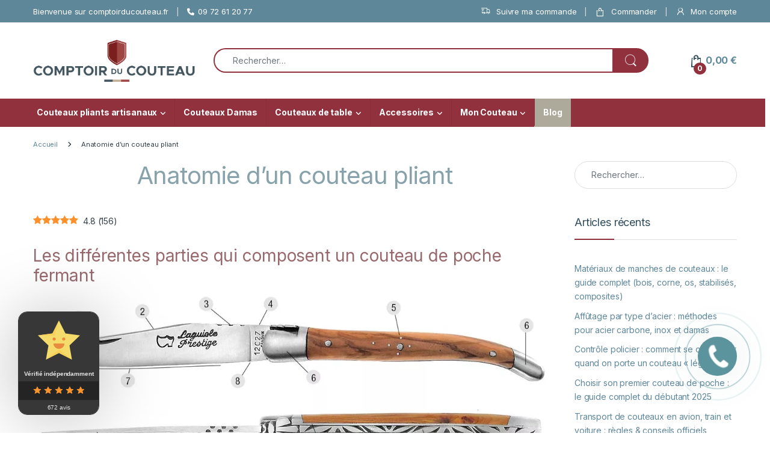

--- FILE ---
content_type: text/html; charset=UTF-8
request_url: https://comptoirducouteau.fr/anatomie-couteau-pliant/
body_size: 62947
content:
<!DOCTYPE html>
<html lang="fr-FR">
<head>
<meta charset="UTF-8">
<meta name="viewport" content="width=device-width, initial-scale=1">
<link rel="profile" href="http://gmpg.org/xfn/11">
<link rel="pingback" href="https://comptoirducouteau.fr/xmlrpc.php">

<meta name='robots' content='index, follow, max-image-preview:large, max-snippet:-1, max-video-preview:-1' />
	<style>img:is([sizes="auto" i], [sizes^="auto," i]) { contain-intrinsic-size: 3000px 1500px }</style>
	<link rel="preload" href="https://comptoirducouteau.fr/wp-content/plugins/rate-my-post/public/css/fonts/ratemypost.ttf" type="font/ttf" as="font" crossorigin="anonymous">
	<!-- This site is optimized with the Yoast SEO plugin v26.4 - https://yoast.com/wordpress/plugins/seo/ -->
	<title>Anatomie d&#039;un couteau pliant • Comptoir du Couteau</title>
	<meta name="description" content="Schéma simplifié d&#039;un couteau fermant de base pour vous aider à reconnaître les pièces qui composent un couteau pliant. Lexique du couteau." />
	<link rel="canonical" href="https://comptoirducouteau.fr/anatomie-couteau-pliant/" />
	<meta property="og:locale" content="fr_FR" />
	<meta property="og:type" content="article" />
	<meta property="og:title" content="Anatomie d&#039;un couteau pliant • Comptoir du Couteau" />
	<meta property="og:description" content="Schéma simplifié d&#039;un couteau fermant de base pour vous aider à reconnaître les pièces qui composent un couteau pliant. Lexique du couteau." />
	<meta property="og:url" content="https://comptoirducouteau.fr/anatomie-couteau-pliant/" />
	<meta property="og:site_name" content="Comptoir du Couteau" />
	<meta property="article:publisher" content="https://www.facebook.com/ComptoirDuCouteau.fr" />
	<meta property="article:modified_time" content="2025-08-25T22:13:04+00:00" />
	<meta property="og:image" content="https://comptoirducouteau.fr/wp-content/uploads/2019/03/anatomie-couteau.jpg" />
	<meta property="og:image:width" content="1170" />
	<meta property="og:image:height" content="447" />
	<meta property="og:image:type" content="image/jpeg" />
	<meta name="twitter:card" content="summary_large_image" />
	<meta name="twitter:label1" content="Durée de lecture estimée" />
	<meta name="twitter:data1" content="8 minutes" />
	<script type="application/ld+json" class="yoast-schema-graph">{"@context":"https://schema.org","@graph":[{"@type":"TechArticle","@id":"https://comptoirducouteau.fr/anatomie-couteau-pliant/#article","isPartOf":{"@id":"https://comptoirducouteau.fr/anatomie-couteau-pliant/"},"author":{"name":"ComptoirDuCouteau","@id":"https://comptoirducouteau.fr/#/schema/person/31c8534718dd362440196327e5cafe1c"},"headline":"Anatomie d&#8217;un couteau pliant","datePublished":"2019-03-01T23:58:01+00:00","dateModified":"2025-08-25T22:13:04+00:00","mainEntityOfPage":{"@id":"https://comptoirducouteau.fr/anatomie-couteau-pliant/"},"wordCount":1563,"publisher":{"@id":"https://comptoirducouteau.fr/#organization"},"image":{"@id":"https://comptoirducouteau.fr/anatomie-couteau-pliant/#primaryimage"},"thumbnailUrl":"https://comptoirducouteau.fr/wp-content/uploads/2019/03/anatomie-couteau.jpg","inLanguage":"fr-FR"},{"@type":"WebPage","@id":"https://comptoirducouteau.fr/anatomie-couteau-pliant/","url":"https://comptoirducouteau.fr/anatomie-couteau-pliant/","name":"Anatomie d'un couteau pliant • Comptoir du Couteau","isPartOf":{"@id":"https://comptoirducouteau.fr/#website"},"primaryImageOfPage":{"@id":"https://comptoirducouteau.fr/anatomie-couteau-pliant/#primaryimage"},"image":{"@id":"https://comptoirducouteau.fr/anatomie-couteau-pliant/#primaryimage"},"thumbnailUrl":"https://comptoirducouteau.fr/wp-content/uploads/2019/03/anatomie-couteau.jpg","datePublished":"2019-03-01T23:58:01+00:00","dateModified":"2025-08-25T22:13:04+00:00","description":"Schéma simplifié d'un couteau fermant de base pour vous aider à reconnaître les pièces qui composent un couteau pliant. Lexique du couteau.","breadcrumb":{"@id":"https://comptoirducouteau.fr/anatomie-couteau-pliant/#breadcrumb"},"inLanguage":"fr-FR","potentialAction":[{"@type":"ReadAction","target":["https://comptoirducouteau.fr/anatomie-couteau-pliant/"]}]},{"@type":"ImageObject","inLanguage":"fr-FR","@id":"https://comptoirducouteau.fr/anatomie-couteau-pliant/#primaryimage","url":"https://comptoirducouteau.fr/wp-content/uploads/2019/03/anatomie-couteau.jpg","contentUrl":"https://comptoirducouteau.fr/wp-content/uploads/2019/03/anatomie-couteau.jpg","width":1170,"height":447,"caption":"anatomie d'un couteau Pliant"},{"@type":"BreadcrumbList","@id":"https://comptoirducouteau.fr/anatomie-couteau-pliant/#breadcrumb","itemListElement":[{"@type":"ListItem","position":1,"name":"Accueil","item":"https://comptoirducouteau.fr/"},{"@type":"ListItem","position":2,"name":"Anatomie d&#8217;un couteau pliant"}]},{"@type":"WebSite","@id":"https://comptoirducouteau.fr/#website","url":"https://comptoirducouteau.fr/","name":"Comptoir du Couteau","description":"Le Couteau Français de Qualité","publisher":{"@id":"https://comptoirducouteau.fr/#organization"},"potentialAction":[{"@type":"SearchAction","target":{"@type":"EntryPoint","urlTemplate":"https://comptoirducouteau.fr/?s={search_term_string}"},"query-input":{"@type":"PropertyValueSpecification","valueRequired":true,"valueName":"search_term_string"}}],"inLanguage":"fr-FR"},{"@type":"Organization","@id":"https://comptoirducouteau.fr/#organization","name":"Comptoir du Couteau","url":"https://comptoirducouteau.fr/","logo":{"@type":"ImageObject","inLanguage":"fr-FR","@id":"https://comptoirducouteau.fr/#/schema/logo/image/","url":"https://comptoirducouteau.fr/wp-content/uploads/2019/01/comptoir-couteau-mail.png","contentUrl":"https://comptoirducouteau.fr/wp-content/uploads/2019/01/comptoir-couteau-mail.png","width":350,"height":90,"caption":"Comptoir du Couteau"},"image":{"@id":"https://comptoirducouteau.fr/#/schema/logo/image/"},"sameAs":["https://www.facebook.com/ComptoirDuCouteau.fr","https://www.pinterest.fr/comptoirducouteau/","https://www.instagram.com/lecomptoirducouteau/"]},{"@type":"Person","@id":"https://comptoirducouteau.fr/#/schema/person/31c8534718dd362440196327e5cafe1c","name":"ComptoirDuCouteau","image":{"@type":"ImageObject","inLanguage":"fr-FR","@id":"https://comptoirducouteau.fr/#/schema/person/image/","url":"https://secure.gravatar.com/avatar/0d1f669a75496d7715ee293b5cc0063d416c814e2f64c1470ba4ff438ff9a62f?s=96&d=mm&r=g","contentUrl":"https://secure.gravatar.com/avatar/0d1f669a75496d7715ee293b5cc0063d416c814e2f64c1470ba4ff438ff9a62f?s=96&d=mm&r=g","caption":"ComptoirDuCouteau"},"url":"https://comptoirducouteau.fr/author/noirebene/"}]}</script>
	<!-- / Yoast SEO plugin. -->


<link rel='dns-prefetch' href='//fonts.googleapis.com' />
<link rel="alternate" type="application/rss+xml" title="Comptoir du Couteau &raquo; Flux" href="https://comptoirducouteau.fr/feed/" />
<script type="text/javascript">
/* <![CDATA[ */
window._wpemojiSettings = {"baseUrl":"https:\/\/s.w.org\/images\/core\/emoji\/16.0.1\/72x72\/","ext":".png","svgUrl":"https:\/\/s.w.org\/images\/core\/emoji\/16.0.1\/svg\/","svgExt":".svg","source":{"concatemoji":"https:\/\/comptoirducouteau.fr\/wp-includes\/js\/wp-emoji-release.min.js"}};
/*! This file is auto-generated */
!function(s,n){var o,i,e;function c(e){try{var t={supportTests:e,timestamp:(new Date).valueOf()};sessionStorage.setItem(o,JSON.stringify(t))}catch(e){}}function p(e,t,n){e.clearRect(0,0,e.canvas.width,e.canvas.height),e.fillText(t,0,0);var t=new Uint32Array(e.getImageData(0,0,e.canvas.width,e.canvas.height).data),a=(e.clearRect(0,0,e.canvas.width,e.canvas.height),e.fillText(n,0,0),new Uint32Array(e.getImageData(0,0,e.canvas.width,e.canvas.height).data));return t.every(function(e,t){return e===a[t]})}function u(e,t){e.clearRect(0,0,e.canvas.width,e.canvas.height),e.fillText(t,0,0);for(var n=e.getImageData(16,16,1,1),a=0;a<n.data.length;a++)if(0!==n.data[a])return!1;return!0}function f(e,t,n,a){switch(t){case"flag":return n(e,"\ud83c\udff3\ufe0f\u200d\u26a7\ufe0f","\ud83c\udff3\ufe0f\u200b\u26a7\ufe0f")?!1:!n(e,"\ud83c\udde8\ud83c\uddf6","\ud83c\udde8\u200b\ud83c\uddf6")&&!n(e,"\ud83c\udff4\udb40\udc67\udb40\udc62\udb40\udc65\udb40\udc6e\udb40\udc67\udb40\udc7f","\ud83c\udff4\u200b\udb40\udc67\u200b\udb40\udc62\u200b\udb40\udc65\u200b\udb40\udc6e\u200b\udb40\udc67\u200b\udb40\udc7f");case"emoji":return!a(e,"\ud83e\udedf")}return!1}function g(e,t,n,a){var r="undefined"!=typeof WorkerGlobalScope&&self instanceof WorkerGlobalScope?new OffscreenCanvas(300,150):s.createElement("canvas"),o=r.getContext("2d",{willReadFrequently:!0}),i=(o.textBaseline="top",o.font="600 32px Arial",{});return e.forEach(function(e){i[e]=t(o,e,n,a)}),i}function t(e){var t=s.createElement("script");t.src=e,t.defer=!0,s.head.appendChild(t)}"undefined"!=typeof Promise&&(o="wpEmojiSettingsSupports",i=["flag","emoji"],n.supports={everything:!0,everythingExceptFlag:!0},e=new Promise(function(e){s.addEventListener("DOMContentLoaded",e,{once:!0})}),new Promise(function(t){var n=function(){try{var e=JSON.parse(sessionStorage.getItem(o));if("object"==typeof e&&"number"==typeof e.timestamp&&(new Date).valueOf()<e.timestamp+604800&&"object"==typeof e.supportTests)return e.supportTests}catch(e){}return null}();if(!n){if("undefined"!=typeof Worker&&"undefined"!=typeof OffscreenCanvas&&"undefined"!=typeof URL&&URL.createObjectURL&&"undefined"!=typeof Blob)try{var e="postMessage("+g.toString()+"("+[JSON.stringify(i),f.toString(),p.toString(),u.toString()].join(",")+"));",a=new Blob([e],{type:"text/javascript"}),r=new Worker(URL.createObjectURL(a),{name:"wpTestEmojiSupports"});return void(r.onmessage=function(e){c(n=e.data),r.terminate(),t(n)})}catch(e){}c(n=g(i,f,p,u))}t(n)}).then(function(e){for(var t in e)n.supports[t]=e[t],n.supports.everything=n.supports.everything&&n.supports[t],"flag"!==t&&(n.supports.everythingExceptFlag=n.supports.everythingExceptFlag&&n.supports[t]);n.supports.everythingExceptFlag=n.supports.everythingExceptFlag&&!n.supports.flag,n.DOMReady=!1,n.readyCallback=function(){n.DOMReady=!0}}).then(function(){return e}).then(function(){var e;n.supports.everything||(n.readyCallback(),(e=n.source||{}).concatemoji?t(e.concatemoji):e.wpemoji&&e.twemoji&&(t(e.twemoji),t(e.wpemoji)))}))}((window,document),window._wpemojiSettings);
/* ]]> */
</script>
<style>1{content-visibility:auto;contain-intrinsic-size:1px 1000px;}</style>
<style id='wp-emoji-styles-inline-css' type='text/css'>

	img.wp-smiley, img.emoji {
		display: inline !important;
		border: none !important;
		box-shadow: none !important;
		height: 1em !important;
		width: 1em !important;
		margin: 0 0.07em !important;
		vertical-align: -0.1em !important;
		background: none !important;
		padding: 0 !important;
	}
</style>
<link rel='stylesheet' id='wp-block-library-css' href='https://comptoirducouteau.fr/wp-includes/css/dist/block-library/style.min.css' type='text/css' media='all' />
<style id='classic-theme-styles-inline-css' type='text/css'>
/*! This file is auto-generated */
.wp-block-button__link{color:#fff;background-color:#32373c;border-radius:9999px;box-shadow:none;text-decoration:none;padding:calc(.667em + 2px) calc(1.333em + 2px);font-size:1.125em}.wp-block-file__button{background:#32373c;color:#fff;text-decoration:none}
</style>
<link rel='stylesheet' id='rate-my-post-css' href='https://comptoirducouteau.fr/wp-content/plugins/rate-my-post/public/css/rate-my-post.min.css' type='text/css' media='all' />
<link rel='stylesheet' id='cr-frontend-css-css' href='https://comptoirducouteau.fr/wp-content/plugins/customer-reviews-woocommerce/css/frontend.css' type='text/css' media='all' />
<link rel='stylesheet' id='cr-badges-css-css' href='https://comptoirducouteau.fr/wp-content/plugins/customer-reviews-woocommerce/css/badges.css' type='text/css' media='all' />
<style id='global-styles-inline-css' type='text/css'>
:root{--wp--preset--aspect-ratio--square: 1;--wp--preset--aspect-ratio--4-3: 4/3;--wp--preset--aspect-ratio--3-4: 3/4;--wp--preset--aspect-ratio--3-2: 3/2;--wp--preset--aspect-ratio--2-3: 2/3;--wp--preset--aspect-ratio--16-9: 16/9;--wp--preset--aspect-ratio--9-16: 9/16;--wp--preset--color--black: #000000;--wp--preset--color--cyan-bluish-gray: #abb8c3;--wp--preset--color--white: #ffffff;--wp--preset--color--pale-pink: #f78da7;--wp--preset--color--vivid-red: #cf2e2e;--wp--preset--color--luminous-vivid-orange: #ff6900;--wp--preset--color--luminous-vivid-amber: #fcb900;--wp--preset--color--light-green-cyan: #7bdcb5;--wp--preset--color--vivid-green-cyan: #00d084;--wp--preset--color--pale-cyan-blue: #8ed1fc;--wp--preset--color--vivid-cyan-blue: #0693e3;--wp--preset--color--vivid-purple: #9b51e0;--wp--preset--gradient--vivid-cyan-blue-to-vivid-purple: linear-gradient(135deg,rgba(6,147,227,1) 0%,rgb(155,81,224) 100%);--wp--preset--gradient--light-green-cyan-to-vivid-green-cyan: linear-gradient(135deg,rgb(122,220,180) 0%,rgb(0,208,130) 100%);--wp--preset--gradient--luminous-vivid-amber-to-luminous-vivid-orange: linear-gradient(135deg,rgba(252,185,0,1) 0%,rgba(255,105,0,1) 100%);--wp--preset--gradient--luminous-vivid-orange-to-vivid-red: linear-gradient(135deg,rgba(255,105,0,1) 0%,rgb(207,46,46) 100%);--wp--preset--gradient--very-light-gray-to-cyan-bluish-gray: linear-gradient(135deg,rgb(238,238,238) 0%,rgb(169,184,195) 100%);--wp--preset--gradient--cool-to-warm-spectrum: linear-gradient(135deg,rgb(74,234,220) 0%,rgb(151,120,209) 20%,rgb(207,42,186) 40%,rgb(238,44,130) 60%,rgb(251,105,98) 80%,rgb(254,248,76) 100%);--wp--preset--gradient--blush-light-purple: linear-gradient(135deg,rgb(255,206,236) 0%,rgb(152,150,240) 100%);--wp--preset--gradient--blush-bordeaux: linear-gradient(135deg,rgb(254,205,165) 0%,rgb(254,45,45) 50%,rgb(107,0,62) 100%);--wp--preset--gradient--luminous-dusk: linear-gradient(135deg,rgb(255,203,112) 0%,rgb(199,81,192) 50%,rgb(65,88,208) 100%);--wp--preset--gradient--pale-ocean: linear-gradient(135deg,rgb(255,245,203) 0%,rgb(182,227,212) 50%,rgb(51,167,181) 100%);--wp--preset--gradient--electric-grass: linear-gradient(135deg,rgb(202,248,128) 0%,rgb(113,206,126) 100%);--wp--preset--gradient--midnight: linear-gradient(135deg,rgb(2,3,129) 0%,rgb(40,116,252) 100%);--wp--preset--font-size--small: 13px;--wp--preset--font-size--medium: 20px;--wp--preset--font-size--large: 36px;--wp--preset--font-size--x-large: 42px;--wp--preset--spacing--20: 0.44rem;--wp--preset--spacing--30: 0.67rem;--wp--preset--spacing--40: 1rem;--wp--preset--spacing--50: 1.5rem;--wp--preset--spacing--60: 2.25rem;--wp--preset--spacing--70: 3.38rem;--wp--preset--spacing--80: 5.06rem;--wp--preset--shadow--natural: 6px 6px 9px rgba(0, 0, 0, 0.2);--wp--preset--shadow--deep: 12px 12px 50px rgba(0, 0, 0, 0.4);--wp--preset--shadow--sharp: 6px 6px 0px rgba(0, 0, 0, 0.2);--wp--preset--shadow--outlined: 6px 6px 0px -3px rgba(255, 255, 255, 1), 6px 6px rgba(0, 0, 0, 1);--wp--preset--shadow--crisp: 6px 6px 0px rgba(0, 0, 0, 1);}:where(.is-layout-flex){gap: 0.5em;}:where(.is-layout-grid){gap: 0.5em;}body .is-layout-flex{display: flex;}.is-layout-flex{flex-wrap: wrap;align-items: center;}.is-layout-flex > :is(*, div){margin: 0;}body .is-layout-grid{display: grid;}.is-layout-grid > :is(*, div){margin: 0;}:where(.wp-block-columns.is-layout-flex){gap: 2em;}:where(.wp-block-columns.is-layout-grid){gap: 2em;}:where(.wp-block-post-template.is-layout-flex){gap: 1.25em;}:where(.wp-block-post-template.is-layout-grid){gap: 1.25em;}.has-black-color{color: var(--wp--preset--color--black) !important;}.has-cyan-bluish-gray-color{color: var(--wp--preset--color--cyan-bluish-gray) !important;}.has-white-color{color: var(--wp--preset--color--white) !important;}.has-pale-pink-color{color: var(--wp--preset--color--pale-pink) !important;}.has-vivid-red-color{color: var(--wp--preset--color--vivid-red) !important;}.has-luminous-vivid-orange-color{color: var(--wp--preset--color--luminous-vivid-orange) !important;}.has-luminous-vivid-amber-color{color: var(--wp--preset--color--luminous-vivid-amber) !important;}.has-light-green-cyan-color{color: var(--wp--preset--color--light-green-cyan) !important;}.has-vivid-green-cyan-color{color: var(--wp--preset--color--vivid-green-cyan) !important;}.has-pale-cyan-blue-color{color: var(--wp--preset--color--pale-cyan-blue) !important;}.has-vivid-cyan-blue-color{color: var(--wp--preset--color--vivid-cyan-blue) !important;}.has-vivid-purple-color{color: var(--wp--preset--color--vivid-purple) !important;}.has-black-background-color{background-color: var(--wp--preset--color--black) !important;}.has-cyan-bluish-gray-background-color{background-color: var(--wp--preset--color--cyan-bluish-gray) !important;}.has-white-background-color{background-color: var(--wp--preset--color--white) !important;}.has-pale-pink-background-color{background-color: var(--wp--preset--color--pale-pink) !important;}.has-vivid-red-background-color{background-color: var(--wp--preset--color--vivid-red) !important;}.has-luminous-vivid-orange-background-color{background-color: var(--wp--preset--color--luminous-vivid-orange) !important;}.has-luminous-vivid-amber-background-color{background-color: var(--wp--preset--color--luminous-vivid-amber) !important;}.has-light-green-cyan-background-color{background-color: var(--wp--preset--color--light-green-cyan) !important;}.has-vivid-green-cyan-background-color{background-color: var(--wp--preset--color--vivid-green-cyan) !important;}.has-pale-cyan-blue-background-color{background-color: var(--wp--preset--color--pale-cyan-blue) !important;}.has-vivid-cyan-blue-background-color{background-color: var(--wp--preset--color--vivid-cyan-blue) !important;}.has-vivid-purple-background-color{background-color: var(--wp--preset--color--vivid-purple) !important;}.has-black-border-color{border-color: var(--wp--preset--color--black) !important;}.has-cyan-bluish-gray-border-color{border-color: var(--wp--preset--color--cyan-bluish-gray) !important;}.has-white-border-color{border-color: var(--wp--preset--color--white) !important;}.has-pale-pink-border-color{border-color: var(--wp--preset--color--pale-pink) !important;}.has-vivid-red-border-color{border-color: var(--wp--preset--color--vivid-red) !important;}.has-luminous-vivid-orange-border-color{border-color: var(--wp--preset--color--luminous-vivid-orange) !important;}.has-luminous-vivid-amber-border-color{border-color: var(--wp--preset--color--luminous-vivid-amber) !important;}.has-light-green-cyan-border-color{border-color: var(--wp--preset--color--light-green-cyan) !important;}.has-vivid-green-cyan-border-color{border-color: var(--wp--preset--color--vivid-green-cyan) !important;}.has-pale-cyan-blue-border-color{border-color: var(--wp--preset--color--pale-cyan-blue) !important;}.has-vivid-cyan-blue-border-color{border-color: var(--wp--preset--color--vivid-cyan-blue) !important;}.has-vivid-purple-border-color{border-color: var(--wp--preset--color--vivid-purple) !important;}.has-vivid-cyan-blue-to-vivid-purple-gradient-background{background: var(--wp--preset--gradient--vivid-cyan-blue-to-vivid-purple) !important;}.has-light-green-cyan-to-vivid-green-cyan-gradient-background{background: var(--wp--preset--gradient--light-green-cyan-to-vivid-green-cyan) !important;}.has-luminous-vivid-amber-to-luminous-vivid-orange-gradient-background{background: var(--wp--preset--gradient--luminous-vivid-amber-to-luminous-vivid-orange) !important;}.has-luminous-vivid-orange-to-vivid-red-gradient-background{background: var(--wp--preset--gradient--luminous-vivid-orange-to-vivid-red) !important;}.has-very-light-gray-to-cyan-bluish-gray-gradient-background{background: var(--wp--preset--gradient--very-light-gray-to-cyan-bluish-gray) !important;}.has-cool-to-warm-spectrum-gradient-background{background: var(--wp--preset--gradient--cool-to-warm-spectrum) !important;}.has-blush-light-purple-gradient-background{background: var(--wp--preset--gradient--blush-light-purple) !important;}.has-blush-bordeaux-gradient-background{background: var(--wp--preset--gradient--blush-bordeaux) !important;}.has-luminous-dusk-gradient-background{background: var(--wp--preset--gradient--luminous-dusk) !important;}.has-pale-ocean-gradient-background{background: var(--wp--preset--gradient--pale-ocean) !important;}.has-electric-grass-gradient-background{background: var(--wp--preset--gradient--electric-grass) !important;}.has-midnight-gradient-background{background: var(--wp--preset--gradient--midnight) !important;}.has-small-font-size{font-size: var(--wp--preset--font-size--small) !important;}.has-medium-font-size{font-size: var(--wp--preset--font-size--medium) !important;}.has-large-font-size{font-size: var(--wp--preset--font-size--large) !important;}.has-x-large-font-size{font-size: var(--wp--preset--font-size--x-large) !important;}
:where(.wp-block-post-template.is-layout-flex){gap: 1.25em;}:where(.wp-block-post-template.is-layout-grid){gap: 1.25em;}
:where(.wp-block-columns.is-layout-flex){gap: 2em;}:where(.wp-block-columns.is-layout-grid){gap: 2em;}
:root :where(.wp-block-pullquote){font-size: 1.5em;line-height: 1.6;}
</style>
<link rel='stylesheet' id='cw-style-css' href='https://comptoirducouteau.fr/wp-content/plugins/azza-callback-widget/css/style.css' type='text/css' media='all' />
<style id='cw-style-inline-css' type='text/css'>

        :root {
            --cw-widget-color: #5b949d;
            --cw-widget-bottom: 95px;
            --cw-widget-right: 55px;
        }
</style>
<link rel='stylesheet' id='ccwc-style-css' href='https://comptoirducouteau.fr/wp-content/plugins/carte-cadeau/assets/css/ccwc-style.css' type='text/css' media='all' />
<link rel='stylesheet' id='fcp-yft-css' href='https://comptoirducouteau.fr/wp-content/plugins/fcp-yoast-faq-toggle-main/style.css' type='text/css' media='all' />
<link rel='stylesheet' id='mailerlite_forms.css-css' href='https://comptoirducouteau.fr/wp-content/plugins/official-mailerlite-sign-up-forms/assets/css/mailerlite_forms.css' type='text/css' media='all' />
<style id='woocommerce-inline-inline-css' type='text/css'>
.woocommerce form .form-row .required { visibility: visible; }
</style>
<link rel='stylesheet' id='yith_wcbm_badge_style-css' href='https://comptoirducouteau.fr/wp-content/plugins/yith-woocommerce-badges-management/assets/css/frontend.css' type='text/css' media='all' />
<style id='yith_wcbm_badge_style-inline-css' type='text/css'>
.yith-wcbm-badge.yith-wcbm-badge-text.yith-wcbm-badge-1057683 {
				bottom: 0; left: 0; 
				
				-ms-transform: ; 
				-webkit-transform: ; 
				transform: ;
				padding: 0px 0px 0px 0px;
				background-color:#ffffff; border-radius: 0px 5px 0px 0px; width:30px; height:30px;
			}.yith-wcbm-badge.yith-wcbm-badge-text.yith-wcbm-badge-18837 {
				bottom: 0; left: 0; 
				
				-ms-transform: ; 
				-webkit-transform: ; 
				transform: ;
				padding: 0px 0px 2px 0px;
				background-color:#979e9f; border-radius: 0px 8px 0px 0px; width:80px; height:18px;
			}.yith-wcbm-badge.yith-wcbm-badge-text.yith-wcbm-badge-18458 {
				bottom: 0; left: 0; 
				
				-ms-transform: ; 
				-webkit-transform: ; 
				transform: ;
				padding: 0px 0px 2px 0px;
				background-color:#780707; border-radius: 0px 8px 0px 0px; width:62px; height:18px;
			}.yith-wcbm-badge.yith-wcbm-badge-text.yith-wcbm-badge-19081 {
				bottom: 0; left: 0; 
				
				-ms-transform: ; 
				-webkit-transform: ; 
				transform: ;
				padding: 0px 0px 2px 0px;
				background-color:#f92929; border-radius: 0px 8px 0px 0px; width:62px; height:18px;
			}.yith-wcbm-badge.yith-wcbm-badge-text.yith-wcbm-badge-1057141 {
				bottom: 0; left: 0; 
				
				-ms-transform: ; 
				-webkit-transform: ; 
				transform: ;
				padding: 0px 0px 2px 0px;
				background-color:#5b8f8f; border-radius: 0px 8px 0px 0px; width:62px; height:18px;
			}
.container-image-and-badge{position: static !important;}
</style>
<link rel='stylesheet' id='yith-gfont-open-sans-css' href='https://comptoirducouteau.fr/wp-content/plugins/yith-woocommerce-badges-management/assets/fonts/open-sans/style.css' type='text/css' media='all' />
<link rel='stylesheet' id='brands-styles-css' href='https://comptoirducouteau.fr/wp-content/plugins/woocommerce/assets/css/brands.css' type='text/css' media='all' />
<link rel='stylesheet' id='electro-fonts-css' href='https://fonts.googleapis.com/css2?family=Inter:wght@300;400;600;700&#038;display=swap' type='text/css' media='all' />
<link rel='stylesheet' id='font-electro-css' href='https://comptoirducouteau.fr/wp-content/themes/electro/assets/css/font-electro.css' type='text/css' media='all' />
<link rel='stylesheet' id='fontawesome-css' href='https://comptoirducouteau.fr/wp-content/themes/electro/assets/vendor/fontawesome/css/all.min.css' type='text/css' media='all' />
<link rel='stylesheet' id='animate-css-css' href='https://comptoirducouteau.fr/wp-content/themes/electro/assets/vendor/animate.css/animate.min.css' type='text/css' media='all' />
<link rel='stylesheet' id='electro-style-css' href='https://comptoirducouteau.fr/wp-content/themes/electro/style.min.css' type='text/css' media='all' />
<link rel='stylesheet' id='electro-child-style-css' href='https://comptoirducouteau.fr/wp-content/themes/electro-child/style.css' type='text/css' media='all' />
<link rel='stylesheet' id='photoswipe-css' href='https://comptoirducouteau.fr/wp-content/plugins/woocommerce/assets/css/photoswipe/photoswipe.min.css' type='text/css' media='all' />
<link rel='stylesheet' id='photoswipe-default-skin-css' href='https://comptoirducouteau.fr/wp-content/plugins/woocommerce/assets/css/photoswipe/default-skin/default-skin.min.css' type='text/css' media='all' />
<link rel='stylesheet' id='parent-style-css' href='https://comptoirducouteau.fr/wp-content/themes/electro/style.css' type='text/css' media='all' />
<link rel='stylesheet' id='child-style-css' href='https://comptoirducouteau.fr/wp-content/themes/electro-child/style.css' type='text/css' media='all' />
<script type="text/javascript" src="https://comptoirducouteau.fr/wp-includes/js/jquery/jquery.min.js" id="jquery-core-js"></script>
<script type="text/javascript" src="https://comptoirducouteau.fr/wp-includes/js/jquery/jquery-migrate.min.js" id="jquery-migrate-js"></script>
<script type="text/javascript" id="yaymail-notice-js-extra">
/* <![CDATA[ */
var yaymail_notice = {"admin_ajax":"https:\/\/comptoirducouteau.fr\/wp-admin\/admin-ajax.php","nonce":"6bad3477a3"};
/* ]]> */
</script>
<script type="text/javascript" src="https://comptoirducouteau.fr/wp-content/plugins/yaymail/assets/scripts/notice.js" id="yaymail-notice-js"></script>
<script type="text/javascript" id="WCPAY_ASSETS-js-extra">
/* <![CDATA[ */
var wcpayAssets = {"url":"https:\/\/comptoirducouteau.fr\/wp-content\/plugins\/woocommerce-payments\/dist\/"};
/* ]]> */
</script>
<script type="text/javascript" src="https://comptoirducouteau.fr/wp-content/plugins/woocommerce/assets/js/photoswipe/photoswipe.min.js" id="wc-photoswipe-js" defer="defer" data-wp-strategy="defer"></script>
<script type="text/javascript" src="https://comptoirducouteau.fr/wp-content/plugins/woocommerce/assets/js/photoswipe/photoswipe-ui-default.min.js" id="wc-photoswipe-ui-default-js" defer="defer" data-wp-strategy="defer"></script>
<link rel="https://api.w.org/" href="https://comptoirducouteau.fr/wp-json/" /><link rel="alternate" title="JSON" type="application/json" href="https://comptoirducouteau.fr/wp-json/wp/v2/pages/5387" /><link rel="EditURI" type="application/rsd+xml" title="RSD" href="https://comptoirducouteau.fr/xmlrpc.php?rsd" />
<link rel='shortlink' href='https://comptoirducouteau.fr/?p=5387' />
<link rel="alternate" title="oEmbed (JSON)" type="application/json+oembed" href="https://comptoirducouteau.fr/wp-json/oembed/1.0/embed?url=https%3A%2F%2Fcomptoirducouteau.fr%2Fanatomie-couteau-pliant%2F" />
<link rel="alternate" title="oEmbed (XML)" type="text/xml+oembed" href="https://comptoirducouteau.fr/wp-json/oembed/1.0/embed?url=https%3A%2F%2Fcomptoirducouteau.fr%2Fanatomie-couteau-pliant%2F&#038;format=xml" />
<meta name="generator" content="Redux 4.5.9" />
    <style>
        .sur-commande-label-product {
            position: absolute;
            top: 0px;
            left: 15px;
            background: #ffffff;
            color: #686c6f;
            padding: 5px 10px;
            z-index: 10;
            border-bottom-right-radius: 10px;
        }
        .sur-commande-label-cart {
            display: block;
            color: #91313e;
        }
        .woocommerce #image, .woocommerce-page .product {
            position: relative;
        }
        /* Style pour le message informatif des produits vendus */
        .message-vendu {
            background: #f2f2f2;
            padding: 10px;
            margin-top: 10px;
            border: 1px solid #ccc;
			border-radius: 10px;
            font-style: italic;
        }
        .message-vendu.archive {
            text-align:center;
        }
		.appel-button {
		    display: block;
		    padding: 10px 20px;
		    background: #7996a5!important;
		    color: #fff!important;
		    text-decoration: none;
		    margin: 10px auto; /* 10px en haut et en bas, auto pour centrer */
		    text-align: center;
			border-radius: 50px;
		}

		.appel-button:hover {
		    background: #91313e!important;
		}
		
		.old-price-message {
		  display: block;
		  margin: 30px 0;
		  font-style: italic;
		  color: #555;
		  text-align: justify;
		  font-size: .5em;
		}
		
    </style><style id="woo-custom-stock-status" data-wcss-ver="1.6.5" >.woocommerce div.product .woo-custom-stock-status.in_stock_color { color: #77a464 !important; font-size: inherit }.woo-custom-stock-status.in_stock_color { color: #77a464 !important; font-size: inherit }.wc-block-components-product-badge{display:none!important;}ul .in_stock_color,ul.products .in_stock_color, li.wc-block-grid__product .in_stock_color { color: #77a464 !important; font-size: inherit }.woocommerce-table__product-name .in_stock_color { color: #77a464 !important; font-size: inherit }p.in_stock_color { color: #77a464 !important; font-size: inherit }.woocommerce div.product .wc-block-components-product-price .woo-custom-stock-status{font-size:16px}.woocommerce div.product .woo-custom-stock-status.only_s_left_in_stock_color { color: #77a464 !important; font-size: inherit }.woo-custom-stock-status.only_s_left_in_stock_color { color: #77a464 !important; font-size: inherit }.wc-block-components-product-badge{display:none!important;}ul .only_s_left_in_stock_color,ul.products .only_s_left_in_stock_color, li.wc-block-grid__product .only_s_left_in_stock_color { color: #77a464 !important; font-size: inherit }.woocommerce-table__product-name .only_s_left_in_stock_color { color: #77a464 !important; font-size: inherit }p.only_s_left_in_stock_color { color: #77a464 !important; font-size: inherit }.woocommerce div.product .wc-block-components-product-price .woo-custom-stock-status{font-size:16px}.woocommerce div.product .woo-custom-stock-status.can_be_backordered_color { color: #77a464 !important; font-size: inherit }.woo-custom-stock-status.can_be_backordered_color { color: #77a464 !important; font-size: inherit }.wc-block-components-product-badge{display:none!important;}ul .can_be_backordered_color,ul.products .can_be_backordered_color, li.wc-block-grid__product .can_be_backordered_color { color: #77a464 !important; font-size: inherit }.woocommerce-table__product-name .can_be_backordered_color { color: #77a464 !important; font-size: inherit }p.can_be_backordered_color { color: #77a464 !important; font-size: inherit }.woocommerce div.product .wc-block-components-product-price .woo-custom-stock-status{font-size:16px}.woocommerce div.product .woo-custom-stock-status.s_in_stock_color { color: #77a464 !important; font-size: inherit }.woo-custom-stock-status.s_in_stock_color { color: #77a464 !important; font-size: inherit }.wc-block-components-product-badge{display:none!important;}ul .s_in_stock_color,ul.products .s_in_stock_color, li.wc-block-grid__product .s_in_stock_color { color: #77a464 !important; font-size: inherit }.woocommerce-table__product-name .s_in_stock_color { color: #77a464 !important; font-size: inherit }p.s_in_stock_color { color: #77a464 !important; font-size: inherit }.woocommerce div.product .wc-block-components-product-price .woo-custom-stock-status{font-size:16px}.woocommerce div.product .woo-custom-stock-status.available_on_backorder_color { color: #77a464 !important; font-size: inherit }.woo-custom-stock-status.available_on_backorder_color { color: #77a464 !important; font-size: inherit }.wc-block-components-product-badge{display:none!important;}ul .available_on_backorder_color,ul.products .available_on_backorder_color, li.wc-block-grid__product .available_on_backorder_color { color: #77a464 !important; font-size: inherit }.woocommerce-table__product-name .available_on_backorder_color { color: #77a464 !important; font-size: inherit }p.available_on_backorder_color { color: #77a464 !important; font-size: inherit }.woocommerce div.product .wc-block-components-product-price .woo-custom-stock-status{font-size:16px}.woocommerce div.product .woo-custom-stock-status.out_of_stock_color { color: #ff0000 !important; font-size: inherit }.woo-custom-stock-status.out_of_stock_color { color: #ff0000 !important; font-size: inherit }.wc-block-components-product-badge{display:none!important;}ul .out_of_stock_color,ul.products .out_of_stock_color, li.wc-block-grid__product .out_of_stock_color { color: #ff0000 !important; font-size: inherit }.woocommerce-table__product-name .out_of_stock_color { color: #ff0000 !important; font-size: inherit }p.out_of_stock_color { color: #ff0000 !important; font-size: inherit }.woocommerce div.product .wc-block-components-product-price .woo-custom-stock-status{font-size:16px}.woocommerce div.product .woo-custom-stock-status.grouped_product_stock_status_color { color: #77a464 !important; font-size: inherit }.woo-custom-stock-status.grouped_product_stock_status_color { color: #77a464 !important; font-size: inherit }.wc-block-components-product-badge{display:none!important;}ul .grouped_product_stock_status_color,ul.products .grouped_product_stock_status_color, li.wc-block-grid__product .grouped_product_stock_status_color { color: #77a464 !important; font-size: inherit }.woocommerce-table__product-name .grouped_product_stock_status_color { color: #77a464 !important; font-size: inherit }p.grouped_product_stock_status_color { color: #77a464 !important; font-size: inherit }.woocommerce div.product .wc-block-components-product-price .woo-custom-stock-status{font-size:16px}.wd-product-stock.stock{display:none}.woocommerce-variation-price:not(:empty)+.woocommerce-variation-availability { margin-left: 0px; }.woocommerce-variation-price{
		        display:block!important}.woocommerce-variation-availability{
		        display:block!important}</style><!-- woo-custom-stock-status-color-css --><script></script><!-- woo-custom-stock-status-js -->	<!-- Global site tag (gtag.js) - Google Analytics -->
	<script async src="https://www.googletagmanager.com/gtag/js?id=UA-133567170-1"></script>
	<script>
	  window.dataLayer = window.dataLayer || [];
	  function gtag(){dataLayer.push(arguments);}
	  gtag('js', new Date());

	  gtag('config', 'UA-133567170-1');
	</script>
	  
	  <!-- Global site tag (gtag.js) - Google Analytics -->
	  <script async src="https://www.googletagmanager.com/gtag/js?id=G-8S3P9CGP9P"></script>
	  <script>
	    window.dataLayer = window.dataLayer || [];
	    function gtag(){dataLayer.push(arguments);}
	    gtag('js', new Date());

	    gtag('config', 'G-8S3P9CGP9P');
	  </script>

	  <!-- Facebook Pixel Code -->
	  <script>
	  !function(f,b,e,v,n,t,s)
	  {if(f.fbq)return;n=f.fbq=function(){n.callMethod?
	  n.callMethod.apply(n,arguments):n.queue.push(arguments)};
	  if(!f._fbq)f._fbq=n;n.push=n;n.loaded=!0;n.version='2.0';
	  n.queue=[];t=b.createElement(e);t.async=!0;
	  t.src=v;s=b.getElementsByTagName(e)[0];
	  s.parentNode.insertBefore(t,s)}(window, document,'script',
	  'https://connect.facebook.net/en_US/fbevents.js');
	  fbq('init', '992811678175046');
	  fbq('track', 'PageView');
	  </script>
	  <noscript><img height="1" width="1" style="display:none"
	  src="https://www.facebook.com/tr?id=992811678175046&ev=PageView&noscript=1"
	  /></noscript>
	  <!-- End Facebook Pixel Code -->
	 

	<noscript><style>.woocommerce-product-gallery{ opacity: 1 !important; }</style></noscript>
	<meta name="generator" content="Powered by Slider Revolution 6.7.38 - responsive, Mobile-Friendly Slider Plugin for WordPress with comfortable drag and drop interface." />
<link rel="icon" href="https://comptoirducouteau.fr/wp-content/uploads/2019/01/cropped-comptoir-du-couteau-favicon-32x32.png" sizes="32x32" />
<link rel="icon" href="https://comptoirducouteau.fr/wp-content/uploads/2019/01/cropped-comptoir-du-couteau-favicon-192x192.png" sizes="192x192" />
<link rel="apple-touch-icon" href="https://comptoirducouteau.fr/wp-content/uploads/2019/01/cropped-comptoir-du-couteau-favicon-180x180.png" />
<meta name="msapplication-TileImage" content="https://comptoirducouteau.fr/wp-content/uploads/2019/01/cropped-comptoir-du-couteau-favicon-270x270.png" />
<script>function setREVStartSize(e){
			//window.requestAnimationFrame(function() {
				window.RSIW = window.RSIW===undefined ? window.innerWidth : window.RSIW;
				window.RSIH = window.RSIH===undefined ? window.innerHeight : window.RSIH;
				try {
					var pw = document.getElementById(e.c).parentNode.offsetWidth,
						newh;
					pw = pw===0 || isNaN(pw) || (e.l=="fullwidth" || e.layout=="fullwidth") ? window.RSIW : pw;
					e.tabw = e.tabw===undefined ? 0 : parseInt(e.tabw);
					e.thumbw = e.thumbw===undefined ? 0 : parseInt(e.thumbw);
					e.tabh = e.tabh===undefined ? 0 : parseInt(e.tabh);
					e.thumbh = e.thumbh===undefined ? 0 : parseInt(e.thumbh);
					e.tabhide = e.tabhide===undefined ? 0 : parseInt(e.tabhide);
					e.thumbhide = e.thumbhide===undefined ? 0 : parseInt(e.thumbhide);
					e.mh = e.mh===undefined || e.mh=="" || e.mh==="auto" ? 0 : parseInt(e.mh,0);
					if(e.layout==="fullscreen" || e.l==="fullscreen")
						newh = Math.max(e.mh,window.RSIH);
					else{
						e.gw = Array.isArray(e.gw) ? e.gw : [e.gw];
						for (var i in e.rl) if (e.gw[i]===undefined || e.gw[i]===0) e.gw[i] = e.gw[i-1];
						e.gh = e.el===undefined || e.el==="" || (Array.isArray(e.el) && e.el.length==0)? e.gh : e.el;
						e.gh = Array.isArray(e.gh) ? e.gh : [e.gh];
						for (var i in e.rl) if (e.gh[i]===undefined || e.gh[i]===0) e.gh[i] = e.gh[i-1];
											
						var nl = new Array(e.rl.length),
							ix = 0,
							sl;
						e.tabw = e.tabhide>=pw ? 0 : e.tabw;
						e.thumbw = e.thumbhide>=pw ? 0 : e.thumbw;
						e.tabh = e.tabhide>=pw ? 0 : e.tabh;
						e.thumbh = e.thumbhide>=pw ? 0 : e.thumbh;
						for (var i in e.rl) nl[i] = e.rl[i]<window.RSIW ? 0 : e.rl[i];
						sl = nl[0];
						for (var i in nl) if (sl>nl[i] && nl[i]>0) { sl = nl[i]; ix=i;}
						var m = pw>(e.gw[ix]+e.tabw+e.thumbw) ? 1 : (pw-(e.tabw+e.thumbw)) / (e.gw[ix]);
						newh =  (e.gh[ix] * m) + (e.tabh + e.thumbh);
					}
					var el = document.getElementById(e.c);
					if (el!==null && el) el.style.height = newh+"px";
					el = document.getElementById(e.c+"_wrapper");
					if (el!==null && el) {
						el.style.height = newh+"px";
						el.style.display = "block";
					}
				} catch(e){
					console.log("Failure at Presize of Slider:" + e)
				}
			//});
		  };</script>
<style type="text/css">
        .footer-call-us .call-us-icon i,
        .header-support-info .support-icon i,
        .header-support-inner .support-icon,
        .widget_electro_products_filter .widget_layered_nav li > a:hover::before,
        .widget_electro_products_filter .widget_layered_nav li > a:focus::before,
        .widget_electro_products_filter .widget_product_categories li > a:hover::before,
        .widget_electro_products_filter .widget_product_categories li > a:focus::before,
        .widget_electro_products_filter .widget_layered_nav li.chosen > a::before,
        .widget_electro_products_filter .widget_product_categories li.current-cat > a::before,
        .features-list .media-left i,
        .secondary-nav>.dropdown.open >a::before,
        .secondary-nav>.dropdown.show >a::before,
        p.stars a,
        .top-bar.top-bar-v1 #menu-top-bar-left.nav-inline .menu-item > a i,
        .handheld-footer .handheld-footer-bar .footer-call-us .call-us-text span,
        .footer-v2 .handheld-footer .handheld-footer-bar .footer-call-us .call-us-text span,
        .top-bar .menu-item.customer-support i,
        .header-v13 .primary-nav-menu .nav-inline>.menu-item>a:hover,
        .header-v13 .primary-nav-menu .nav-inline>.dropdown:hover > a,
        .header-v13 .off-canvas-navigation-wrapper .navbar-toggler:hover,
        .header-v13 .off-canvas-navigation-wrapper button:hover,
        .header-v13 .off-canvas-navigation-wrapper.toggled .navbar-toggler:hover,
        .header-v13 .off-canvas-navigation-wrapper.toggled button:hover {
            color: #91313e;
        }

        .header-logo svg ellipse,
        .footer-logo svg ellipse{
            fill:#91313e;
        }

        .primary-nav .nav-inline > .menu-item .dropdown-menu,
        .primary-nav-menu .nav-inline > .menu-item .dropdown-menu,
        .navbar-primary .navbar-nav > .menu-item .dropdown-menu,
        .vertical-menu .menu-item-has-children > .dropdown-menu,
        .departments-menu .menu-item-has-children:hover > .dropdown-menu,
        .cat-nav .handheld>.mas-elementor-nav-menu--dropdown,
        .top-bar .nav-inline > .menu-item .dropdown-menu,
        .secondary-nav>.dropdown .dropdown-menu,
        .header-v6 .vertical-menu .list-group-item > .dropdown-menu,
        .best-selling-menu .nav-item>ul>li.electro-more-menu-item .dropdown-menu,
        .home-v5-slider .tp-tab.selected .tp-tab-title:before,
        .home-v5-slider .tp-tab.selected .tp-tab-title:after,
        .header-v5 .electro-navigation .departments-menu-v2>.dropdown>.dropdown-menu,
        .product-categories-list-with-header.v2 header .caption .section-title:after,
        .primary-nav-menu .nav-inline >.menu-item .dropdown-menu,
        .dropdown-menu-mini-cart,
        .dropdown-menu-user-account,
        .electro-navbar-primary .nav>.menu-item.menu-item-has-children .dropdown-menu,
        .header-v6 .header-logo-area .departments-menu-v2 .departments-menu-v2-title+.dropdown-menu,
        .departments-menu-v2 .departments-menu-v2-title+.dropdown-menu li.menu-item-has-children .dropdown-menu,
        .secondary-nav-v6 .secondary-nav-v6-inner .sub-menu,
        .secondary-nav-v6 .widget_nav_menu .sub-menu,
        .header-v14 .primary-nav .mas-elementor-nav-menu >.menu-item > .dropdown-menu {
            border-top-color: #91313e;
        }

        .columns-6-1 > ul.products > li.product .thumbnails > a:hover,
        .primary-nav .nav-inline .yamm-fw.open > a::before,
        .columns-6-1>ul.products.product-main-6-1 .electro-wc-product-gallery__wrapper .electro-wc-product-gallery__image.flex-active-slide img,
        .single-product .electro-wc-product-gallery .electro-wc-product-gallery__wrapper .electro-wc-product-gallery__image.flex-active-slide img,
        .products-6-1-with-categories-inner .product-main-6-1 .images .thumbnails a:hover,
        .home-v5-slider .tp-tab.selected .tp-tab-title:after,
        .electro-navbar .departments-menu-v2 .departments-menu-v2-title+.dropdown-menu li.menu-item-has-children>.dropdown-menu,
        .product-main-6-1 .thumbnails>a:focus, .product-main-6-1 .thumbnails>a:hover,
        .product-main-6-1 .thumbnails>a:focus, .product-main-6-1 .thumbnails>a:focus,
        .product-main-6-1 .thumbnails>a:focus>img, .product-main-6-1 .thumbnails>a:hover>img,
        .product-main-6-1 .thumbnails>a:focus>img, .product-main-6-1 .thumbnails>a:focus>img {
            border-bottom-color: #91313e;
        }

        .navbar-primary,
        .footer-newsletter,
        .button:hover::before,
        li.product:hover .button::before,
        li.product:hover .added_to_cart::before,
        .owl-item .product:hover .button::before,
        .owl-item .product:hover .added_to_cart::before,
        .widget_price_filter .ui-slider .ui-slider-handle,
        .woocommerce-pagination ul.page-numbers > li a.current,
        .woocommerce-pagination ul.page-numbers > li span.current,
        .pagination ul.page-numbers > li a.current,
        .pagination ul.page-numbers > li span.current,
        .owl-dots .owl-dot.active,
        .products-carousel-tabs .nav-link.active::before,
        .deal-progress .progress-bar,
        .products-2-1-2 .nav-link.active::before,
        .products-4-1-4 .nav-link.active::before,
        .da .da-action > a::after,
        .header-v1 .navbar-search .input-group .btn,
        .header-v3 .navbar-search .input-group .btn,
        .header-v6 .navbar-search .input-group .btn,
        .header-v8 .navbar-search .input-group .btn,
        .header-v9 .navbar-search .input-group .btn,
        .header-v10 .navbar-search .input-group .btn,
        .header-v11 .navbar-search .input-group-btn .btn,
        .header-v12 .navbar-search .input-group .btn,
        .vertical-menu > li:first-child,
        .widget.widget_tag_cloud .tagcloud a:hover,
        .widget.widget_tag_cloud .tagcloud a:focus,
        .navbar-mini-cart .cart-items-count,
        .navbar-compare .count,
        .navbar-wishlist .count,
        .wc-tabs > li.active a::before,
        .ec-tabs > li.active a::before,
        .woocommerce-info,
        .woocommerce-noreviews,
        p.no-comments,
        .products-2-1-2 .nav-link:hover::before,
        .products-4-1-4 .nav-link:hover::before,
        .single_add_to_cart_button,
        .section-onsale-product-carousel .onsale-product-carousel .onsale-product .onsale-product-content .deal-cart-button .button,
        .section-onsale-product-carousel .onsale-product-carousel .onsale-product .onsale-product-content .deal-cart-button .added_to_cart,
        .wpb-accordion .vc_tta.vc_general .vc_tta-panel.vc_active .vc_tta-panel-heading .vc_tta-panel-title > a i,
        ul.products > li.product.list-view:not(.list-view-small) .button:hover,
        ul.products > li.product.list-view:not(.list-view-small) .button:focus,
        ul.products > li.product.list-view:not(.list-view-small) .button:active,
        ul.products > li.product.list-view.list-view-small .button:hover::after,
        ul.products > li.product.list-view.list-view-small .button:focus::after,
        ul.products > li.product.list-view.list-view-small .button:active::after,
        .widget_electro_products_carousel_widget .section-products-carousel .owl-nav .owl-prev:hover,
        .widget_electro_products_carousel_widget .section-products-carousel .owl-nav .owl-next:hover,
        .full-color-background .header-v3,
        .full-color-background .header-v4,
        .full-color-background .top-bar,
        .top-bar-v3,
        .pace .pace-progress,
        .electro-handheld-footer-bar ul li a .count,
        .handheld-navigation-wrapper .stuck .navbar-toggler,
        .handheld-navigation-wrapper .stuck button,
        .handheld-navigation-wrapper.toggled .stuck .navbar-toggler,
        .handheld-navigation-wrapper.toggled .stuck button,
        .da .da-action>a::after,
        .demo_store,
        .header-v5 .header-top,
        .handheld-header-v2,
        .handheld-header-v2.stuck,
        #payment .place-order button[type=submit],
        .single-product .product-images-wrapper .woocommerce-product-gallery.electro-carousel-loaded .flex-control-nav li a.flex-active,
        .single-product .product-images-wrapper .electro-wc-product-gallery .flex-control-nav li a.flex-active,
        .single-product .product-images-wrapper .flex-control-nav li a.flex-active,
        .section-onsale-product .savings,
        .section-onsale-product-carousel .savings,
        .columns-6-1>ul.products.product-main-6-1>li.product .electro-wc-product-gallery .flex-control-nav li a.flex-active,
        .products-carousel-tabs-v5 header ul.nav-inline .nav-link.active,
        .products-carousel-tabs-with-deal header ul.nav-inline .nav-link.active,
        section .deals-carousel-inner-block .onsale-product .onsale-product-content .deal-cart-button .added_to_cart,
        section .deals-carousel-inner-block .onsale-product .onsale-product-content .deal-cart-button .button,
        .header-icon-counter,
        .electro-navbar,
        .departments-menu-v2-title,
        section .deals-carousel-inner-block .onsale-product .onsale-product-content .deal-cart-button .added_to_cart,
        section .deals-carousel-inner-block .onsale-product .onsale-product-content .deal-cart-button .button,
        .deal-products-with-featured header,
        .deal-products-with-featured ul.products > li.product.product-featured .savings,
        .mobile-header-v2,
        .mobile-header-v2.stuck,
        .product-categories-list-with-header.v2 header .caption .section-title,
        .product-categories-list-with-header.v2 header .caption .section-title,
        .home-mobile-v2-features-block,
        .show-nav .nav .nav-item.active .nav-link,
        .header-v5,
        .header-v5 .stuck,
        .electro-navbar-primary,
        .navbar-search-input-group .navbar-search-button,
        .da-block .da-action::after,
        .products-6-1 header.show-nav ul.nav .nav-item.active .nav-link,
        ul.products[data-view=list-view].columns-1>li.product .product-loop-footer .button,
        ul.products[data-view=list-view].columns-2>li.product .product-loop-footer .button,
        ul.products[data-view=list-view].columns-3>li.product .product-loop-footer .button,
        ul.products[data-view=list-view].columns-4>li.product .product-loop-footer .button,
        ul.products[data-view=list-view].columns-5>li.product .product-loop-footer .button,
        ul.products[data-view=list-view].columns-6>li.product .product-loop-footer .button,
        ul.products[data-view=list-view].columns-7>li.product .product-loop-footer .button,
        ul.products[data-view=list-view].columns-8>li.product .product-loop-footer .button,
        ul.products[data-view=list-view]>li.product .product-item__footer .add-to-cart-wrap a,
        .products.show-btn>li.product .added_to_cart,
        .products.show-btn>li.product .button,
        .yith-wcqv-button,
        .header-v7 .masthead,
        .header-v10 .secondary-nav-menu,
        section.category-icons-carousel-v2,
        .category-icons-carousel .category a:hover .category-icon,
        .products-carousel-banner-vertical-tabs .banners-tabs>.nav a.active,
        .products-carousel-with-timer .deal-countdown-timer,
        .section-onsale-product-carousel-v9 .onsale-product .deal-countdown-timer,
        .dokan-elector-style-active.store-v1 .profile-frame + .dokan-store-tabs > ul li.active a:after,
        .dokan-elector-style-active.store-v5 .profile-frame + .dokan-store-tabs > ul li.active a:after,
        .aws-container .aws-search-form .aws-search-clear,
        div.wpforms-container-full .wpforms-form input[type=submit],
        div.wpforms-container-full .wpforms-form button[type=submit],
        div.wpforms-container-full .wpforms-form .wpforms-page-button,
        .electro-dark .full-color-background .masthead .navbar-search .input-group .btn,
        .electro-dark .electro-navbar-primary .nav>.menu-item:hover>a,
        .electro-dark .masthead .navbar-search .input-group .btn,
        .cat-nav .mas-elementor-menu-toggle .navbar-toggler {
            background-color: #91313e;
        }

        .electro-navbar .departments-menu-v2 .departments-menu-v2-title+.dropdown-menu li.menu-item-has-children>.dropdown-menu,
        .products-carousel-banner-vertical-tabs .banners-tabs>.nav a.active::before {
            border-right-color: #91313e;
        }

        .hero-action-btn:hover {
            background-color: #852d39 !important;
        }

        .hero-action-btn,
        #scrollUp,
        .custom .tp-bullet.selected,
        .home-v1-slider .btn-primary,
        .home-v2-slider .btn-primary,
        .home-v3-slider .btn-primary,
        .electro-dark .show-nav .nav .active .nav-link,
        .electro-dark .full-color-background .masthead .header-icon-counter,
        .electro-dark .full-color-background .masthead .navbar-search .input-group .btn,
        .electro-dark .electro-navbar-primary .nav>.menu-item:hover>a,
        .electro-dark .masthead .navbar-search .input-group .btn,
        .home-v13-hero-search .woocommerce-product-search button,
        .wc-search button:not(:hover) {
            background-color: #91313e !important;
        }

        .departments-menu .departments-menu-dropdown,
        .departments-menu .menu-item-has-children > .dropdown-menu,
        .widget_price_filter .ui-slider .ui-slider-handle:last-child,
        section header h1::after,
        section header .h1::after,
        .products-carousel-tabs .nav-link.active::after,
        section.section-product-cards-carousel header ul.nav .active .nav-link,
        section.section-onsale-product,
        section.section-onsale-product-carousel .onsale-product-carousel,
        .products-2-1-2 .nav-link.active::after,
        .products-4-1-4 .nav-link.active::after,
        .products-6-1 header ul.nav .active .nav-link,
        .header-v1 .navbar-search .input-group .form-control,
        .header-v1 .navbar-search .input-group .input-group-addon,
        .header-v1 .navbar-search .input-group .btn,
        .header-v3 .navbar-search .input-group .form-control,
        .header-v3 .navbar-search .input-group .input-group-addon,
        .header-v3 .navbar-search .input-group .btn,
        .header-v6 .navbar-search .input-group .form-control,
        .header-v6 .navbar-search .input-group .input-group-addon,
        .header-v6 .navbar-search .input-group .btn,
        .header-v8 .navbar-search .input-group .form-control,
        .header-v8 .navbar-search .input-group .input-group-addon,
        .header-v8 .navbar-search .input-group .btn,
        .header-v9 .navbar-search .input-group .form-control,
        .header-v9 .navbar-search .input-group .input-group-addon,
        .header-v9 .navbar-search .input-group .btn,
        .header-v10 .navbar-search .input-group .form-control,
        .header-v10 .navbar-search .input-group .input-group-addon,
        .header-v10 .navbar-search .input-group .btn,
        .header-v12 .navbar-search .input-group .form-control,
        .header-v12 .navbar-search .input-group .input-group-addon,
        .header-v12 .navbar-search .input-group .btn,
        .widget.widget_tag_cloud .tagcloud a:hover,
        .widget.widget_tag_cloud .tagcloud a:focus,
        .navbar-primary .navbar-mini-cart .dropdown-menu-mini-cart,
        .woocommerce-checkout h3::after,
        #customer_login h2::after,
        .customer-login-form h2::after,
        .navbar-primary .navbar-mini-cart .dropdown-menu-mini-cart,
        .woocommerce-edit-address form h3::after,
        .edit-account legend::after,
        .woocommerce-account h2::after,
        .address header.title h3::after,
        .addresses header.title h3::after,
        .woocommerce-order-received h2::after,
        .track-order h2::after,
        .wc-tabs > li.active a::after,
        .ec-tabs > li.active a::after,
        .comments-title::after,
        .comment-reply-title::after,
        .pings-title::after,
        #reviews #comments > h2::after,
        .single-product .woocommerce-tabs ~ div.products > h2::after,
        .single-product .electro-tabs ~ div.products > h2::after,
        .single-product .related>h2::after,
        .single-product .up-sells>h2::after,
        .cart-collaterals h2:not(.woocommerce-loop-product__title)::after,
        .footer-widgets .widget-title:after,
        .sidebar .widget-title::after,
        .sidebar-blog .widget-title::after,
        .contact-page-title::after,
        #reviews:not(.electro-advanced-reviews) #comments > h2::after,
        .cpf-type-range .tm-range-picker .noUi-origin .noUi-handle,
        .widget_electro_products_carousel_widget .section-products-carousel .owl-nav .owl-prev:hover,
        .widget_electro_products_carousel_widget .section-products-carousel .owl-nav .owl-next:hover,
        .wpb-accordion .vc_tta.vc_general .vc_tta-panel.vc_active .vc_tta-panel-heading .vc_tta-panel-title > a i,
        .single-product .woocommerce-tabs+section.products>h2::after,
        #payment .place-order button[type=submit],
        .single-product .electro-tabs+section.products>h2::after,
        .deal-products-carousel .deal-products-carousel-inner .deal-products-timer header .section-title:after,
        .deal-products-carousel .deal-products-carousel-inner .deal-countdown > span,
        .deals-carousel-inner-block .onsale-product .onsale-product-content .deal-countdown > span,
        .home-v5-slider .section-onsale-product-v2 .onsale-product .onsale-product-content .deal-countdown > span,
        .products-with-category-image header ul.nav-inline .active .nav-link,
        .products-6-1-with-categories header ul.nav-inline .active .nav-link,
        .products-carousel-tabs-v5 header ul.nav-inline .nav-link:hover,
        .products-carousel-tabs-with-deal header ul.nav-inline .nav-link:hover,
        section.products-carousel-v5 header .nav-inline .active .nav-link,
        .mobile-header-v1 .site-search .widget.widget_product_search form,
        .mobile-header-v1 .site-search .widget.widget_search form,
        .show-nav .nav .nav-item.active .nav-link,
        .departments-menu-v2 .departments-menu-v2-title+.dropdown-menu,
        .navbar-search-input-group .search-field,
        .navbar-search-input-group .custom-select,
        .products-6-1 header.show-nav ul.nav .nav-item.active .nav-link,
        .header-v1 .aws-container .aws-search-field,
        .header-v3 .aws-container .aws-search-field,
        .header-v6 .aws-container .aws-search-field,
        .header-v8 .aws-container .aws-search-field,
        div.wpforms-container-full .wpforms-form input[type=submit],
        div.wpforms-container-full .wpforms-form button[type=submit],
        div.wpforms-container-full .wpforms-form .wpforms-page-button,
        .electro-dark .electro-navbar .navbar-search .input-group .btn,
        .electro-dark .masthead .navbar-search .input-group .btn,
        .home-v13-vertical-menu .vertical-menu-title .title::after,
        body:not(.electro-dark) .wc-search input[type=search] {
            border-color: #91313e;
        }

        @media (min-width: 1480px) {
            .onsale-product-carousel .onsale-product__inner {
        		border-color: #91313e;
        	}
        }

        .widget_price_filter .price_slider_amount .button,
        .dropdown-menu-mini-cart .wc-forward.checkout,
        table.cart .actions .checkout-button,
        .cart-collaterals .cart_totals .wc-proceed-to-checkout a,
        .customer-login-form .button,
        .btn-primary,
        input[type="submit"],
        input.dokan-btn-theme[type="submit"],
        a.dokan-btn-theme, .dokan-btn-theme,
        .sign-in-button,
        .products-carousel-banner-vertical-tabs .banners-tabs .tab-content-inner>a,
        .dokan-store-support-and-follow-wrap .dokan-btn {
          color: #ffffff;
          background-color: #91313e;
          border-color: #91313e;
        }

        .widget_price_filter .price_slider_amount .button:hover,
        .dropdown-menu-mini-cart .wc-forward.checkout:hover,
        table.cart .actions .checkout-button:hover,
        .customer-login-form .button:hover,
        .btn-primary:hover,
        input[type="submit"]:hover,
        input.dokan-btn-theme[type="submit"]:hover,
        a.dokan-btn-theme:hover, .dokan-btn-theme:hover,
        .sign-in-button:hover,
        .products-carousel-banner-vertical-tabs .banners-tabs .tab-content-inner>a:hover,
        .dokan-store-support-and-follow-wrap .dokan-btn:hover {
          color: #fff;
          background-color: #000000;
          border-color: #000000;
        }

        .widget_price_filter .price_slider_amount .button:focus, .widget_price_filter .price_slider_amount .button.focus,
        .dropdown-menu-mini-cart .wc-forward.checkout:focus,
        .dropdown-menu-mini-cart .wc-forward.checkout.focus,
        table.cart .actions .checkout-button:focus,
        table.cart .actions .checkout-button.focus,
        .customer-login-form .button:focus,
        .customer-login-form .button.focus,
        .btn-primary:focus,
        .btn-primary.focus,
        input[type="submit"]:focus,
        input[type="submit"].focus,
        input.dokan-btn-theme[type="submit"]:focus,
        input.dokan-btn-theme[type="submit"].focus,
        a.dokan-btn-theme:focus,
        a.dokan-btn-theme.focus, .dokan-btn-theme:focus, .dokan-btn-theme.focus,
        .sign-in-button:focus,
        .products-carousel-banner-vertical-tabs .banners-tabs .tab-content-inner>a:focus,
        .dokan-store-support-and-follow-wrap .dokan-btn:focus {
          color: #fff;
          background-color: #000000;
          border-color: #000000;
        }

        .widget_price_filter .price_slider_amount .button:active, .widget_price_filter .price_slider_amount .button.active, .open > .widget_price_filter .price_slider_amount .button.dropdown-toggle,
        .dropdown-menu-mini-cart .wc-forward.checkout:active,
        .dropdown-menu-mini-cart .wc-forward.checkout.active, .open >
        .dropdown-menu-mini-cart .wc-forward.checkout.dropdown-toggle,
        table.cart .actions .checkout-button:active,
        table.cart .actions .checkout-button.active, .open >
        table.cart .actions .checkout-button.dropdown-toggle,
        .customer-login-form .button:active,
        .customer-login-form .button.active, .open >
        .customer-login-form .button.dropdown-toggle,
        .btn-primary:active,
        .btn-primary.active, .open >
        .btn-primary.dropdown-toggle,
        input[type="submit"]:active,
        input[type="submit"].active, .open >
        input[type="submit"].dropdown-toggle,
        input.dokan-btn-theme[type="submit"]:active,
        input.dokan-btn-theme[type="submit"].active, .open >
        input.dokan-btn-theme[type="submit"].dropdown-toggle,
        a.dokan-btn-theme:active,
        a.dokan-btn-theme.active, .open >
        a.dokan-btn-theme.dropdown-toggle, .dokan-btn-theme:active, .dokan-btn-theme.active, .open > .dokan-btn-theme.dropdown-toggle {
          color: #ffffff;
          background-color: #000000;
          border-color: #000000;
          background-image: none;
        }

        .widget_price_filter .price_slider_amount .button:active:hover, .widget_price_filter .price_slider_amount .button:active:focus, .widget_price_filter .price_slider_amount .button:active.focus, .widget_price_filter .price_slider_amount .button.active:hover, .widget_price_filter .price_slider_amount .button.active:focus, .widget_price_filter .price_slider_amount .button.active.focus, .open > .widget_price_filter .price_slider_amount .button.dropdown-toggle:hover, .open > .widget_price_filter .price_slider_amount .button.dropdown-toggle:focus, .open > .widget_price_filter .price_slider_amount .button.dropdown-toggle.focus,
        .dropdown-menu-mini-cart .wc-forward.checkout:active:hover,
        .dropdown-menu-mini-cart .wc-forward.checkout:active:focus,
        .dropdown-menu-mini-cart .wc-forward.checkout:active.focus,
        .dropdown-menu-mini-cart .wc-forward.checkout.active:hover,
        .dropdown-menu-mini-cart .wc-forward.checkout.active:focus,
        .dropdown-menu-mini-cart .wc-forward.checkout.active.focus, .open >
        .dropdown-menu-mini-cart .wc-forward.checkout.dropdown-toggle:hover, .open >
        .dropdown-menu-mini-cart .wc-forward.checkout.dropdown-toggle:focus, .open >
        .dropdown-menu-mini-cart .wc-forward.checkout.dropdown-toggle.focus,
        table.cart .actions .checkout-button:active:hover,
        table.cart .actions .checkout-button:active:focus,
        table.cart .actions .checkout-button:active.focus,
        table.cart .actions .checkout-button.active:hover,
        table.cart .actions .checkout-button.active:focus,
        table.cart .actions .checkout-button.active.focus, .open >
        table.cart .actions .checkout-button.dropdown-toggle:hover, .open >
        table.cart .actions .checkout-button.dropdown-toggle:focus, .open >
        table.cart .actions .checkout-button.dropdown-toggle.focus,
        .customer-login-form .button:active:hover,
        .customer-login-form .button:active:focus,
        .customer-login-form .button:active.focus,
        .customer-login-form .button.active:hover,
        .customer-login-form .button.active:focus,
        .customer-login-form .button.active.focus, .open >
        .customer-login-form .button.dropdown-toggle:hover, .open >
        .customer-login-form .button.dropdown-toggle:focus, .open >
        .customer-login-form .button.dropdown-toggle.focus,
        .btn-primary:active:hover,
        .btn-primary:active:focus,
        .btn-primary:active.focus,
        .btn-primary.active:hover,
        .btn-primary.active:focus,
        .btn-primary.active.focus, .open >
        .btn-primary.dropdown-toggle:hover, .open >
        .btn-primary.dropdown-toggle:focus, .open >
        .btn-primary.dropdown-toggle.focus,
        input[type="submit"]:active:hover,
        input[type="submit"]:active:focus,
        input[type="submit"]:active.focus,
        input[type="submit"].active:hover,
        input[type="submit"].active:focus,
        input[type="submit"].active.focus, .open >
        input[type="submit"].dropdown-toggle:hover, .open >
        input[type="submit"].dropdown-toggle:focus, .open >
        input[type="submit"].dropdown-toggle.focus,
        input.dokan-btn-theme[type="submit"]:active:hover,
        input.dokan-btn-theme[type="submit"]:active:focus,
        input.dokan-btn-theme[type="submit"]:active.focus,
        input.dokan-btn-theme[type="submit"].active:hover,
        input.dokan-btn-theme[type="submit"].active:focus,
        input.dokan-btn-theme[type="submit"].active.focus, .open >
        input.dokan-btn-theme[type="submit"].dropdown-toggle:hover, .open >
        input.dokan-btn-theme[type="submit"].dropdown-toggle:focus, .open >
        input.dokan-btn-theme[type="submit"].dropdown-toggle.focus,
        a.dokan-btn-theme:active:hover,
        a.dokan-btn-theme:active:focus,
        a.dokan-btn-theme:active.focus,
        a.dokan-btn-theme.active:hover,
        a.dokan-btn-theme.active:focus,
        a.dokan-btn-theme.active.focus, .open >
        a.dokan-btn-theme.dropdown-toggle:hover, .open >
        a.dokan-btn-theme.dropdown-toggle:focus, .open >
        a.dokan-btn-theme.dropdown-toggle.focus, .dokan-btn-theme:active:hover, .dokan-btn-theme:active:focus, .dokan-btn-theme:active.focus, .dokan-btn-theme.active:hover, .dokan-btn-theme.active:focus, .dokan-btn-theme.active.focus, .open > .dokan-btn-theme.dropdown-toggle:hover, .open > .dokan-btn-theme.dropdown-toggle:focus, .open > .dokan-btn-theme.dropdown-toggle.focus {
          color: #ffffff;
          background-color: #602029;
          border-color: #49191f;
        }

        .widget_price_filter .price_slider_amount .button.disabled:focus, .widget_price_filter .price_slider_amount .button.disabled.focus, .widget_price_filter .price_slider_amount .button:disabled:focus, .widget_price_filter .price_slider_amount .button:disabled.focus,
        .dropdown-menu-mini-cart .wc-forward.checkout.disabled:focus,
        .dropdown-menu-mini-cart .wc-forward.checkout.disabled.focus,
        .dropdown-menu-mini-cart .wc-forward.checkout:disabled:focus,
        .dropdown-menu-mini-cart .wc-forward.checkout:disabled.focus,
        table.cart .actions .checkout-button.disabled:focus,
        table.cart .actions .checkout-button.disabled.focus,
        table.cart .actions .checkout-button:disabled:focus,
        table.cart .actions .checkout-button:disabled.focus,
        .customer-login-form .button.disabled:focus,
        .customer-login-form .button.disabled.focus,
        .customer-login-form .button:disabled:focus,
        .customer-login-form .button:disabled.focus,
        .btn-primary.disabled:focus,
        .btn-primary.disabled.focus,
        .btn-primary:disabled:focus,
        .btn-primary:disabled.focus,
        input[type="submit"].disabled:focus,
        input[type="submit"].disabled.focus,
        input[type="submit"]:disabled:focus,
        input[type="submit"]:disabled.focus,
        input.dokan-btn-theme[type="submit"].disabled:focus,
        input.dokan-btn-theme[type="submit"].disabled.focus,
        input.dokan-btn-theme[type="submit"]:disabled:focus,
        input.dokan-btn-theme[type="submit"]:disabled.focus,
        a.dokan-btn-theme.disabled:focus,
        a.dokan-btn-theme.disabled.focus,
        a.dokan-btn-theme:disabled:focus,
        a.dokan-btn-theme:disabled.focus, .dokan-btn-theme.disabled:focus, .dokan-btn-theme.disabled.focus, .dokan-btn-theme:disabled:focus, .dokan-btn-theme:disabled.focus {
          background-color: #91313e;
          border-color: #91313e;
        }

        .widget_price_filter .price_slider_amount .button.disabled:hover, .widget_price_filter .price_slider_amount .button:disabled:hover,
        .dropdown-menu-mini-cart .wc-forward.checkout.disabled:hover,
        .dropdown-menu-mini-cart .wc-forward.checkout:disabled:hover,
        table.cart .actions .checkout-button.disabled:hover,
        table.cart .actions .checkout-button:disabled:hover,
        .customer-login-form .button.disabled:hover,
        .customer-login-form .button:disabled:hover,
        .btn-primary.disabled:hover,
        .btn-primary:disabled:hover,
        input[type="submit"].disabled:hover,
        input[type="submit"]:disabled:hover,
        input.dokan-btn-theme[type="submit"].disabled:hover,
        input.dokan-btn-theme[type="submit"]:disabled:hover,
        a.dokan-btn-theme.disabled:hover,
        a.dokan-btn-theme:disabled:hover, .dokan-btn-theme.disabled:hover, .dokan-btn-theme:disabled:hover {
          background-color: #91313e;
          border-color: #91313e;
        }

        .navbar-primary .navbar-nav > .menu-item > a:hover,
        .navbar-primary .navbar-nav > .menu-item > a:focus,
        .electro-navbar-primary .nav>.menu-item>a:focus,
        .electro-navbar-primary .nav>.menu-item>a:hover  {
            background-color: #852d39;
        }

        .navbar-primary .navbar-nav > .menu-item > a {
            border-color: #852d39;
        }

        .full-color-background .navbar-primary,
        .header-v4 .electro-navbar-primary,
        .header-v4 .electro-navbar-primary {
            border-top-color: #852d39;
        }

        .full-color-background .top-bar .nav-inline .menu-item+.menu-item:before {
            color: #852d39;
        }

        .electro-navbar-primary .nav>.menu-item+.menu-item>a,
        .home-mobile-v2-features-block .features-list .feature+.feature .media {
            border-left-color: #852d39;
        }

        .header-v5 .vertical-menu .list-group-item>.dropdown-menu {
            border-top-color: #91313e;
        }

        .single-product div.thumbnails-all .synced a,
        .woocommerce-product-gallery .flex-control-thumbs li img.flex-active,
        .columns-6-1>ul.products.product-main-6-1 .flex-control-thumbs li img.flex-active,
        .products-2-1-2 .nav-link:hover::after,
        .products-4-1-4 .nav-link:hover::after,
        .section-onsale-product-carousel .onsale-product-carousel .onsale-product .onsale-product-thumbnails .images .thumbnails a.current,
        .dokan-elector-style-active.store-v1 .profile-frame + .dokan-store-tabs > ul li.active a,
        .dokan-elector-style-active.store-v5 .profile-frame + .dokan-store-tabs > ul li.active a {
            border-bottom-color: #91313e;
        }

        .home-v1-slider .btn-primary:hover,
        .home-v2-slider .btn-primary:hover,
        .home-v3-slider .btn-primary:hover {
            background-color: #852d39 !important;
        }


        /*........Dokan.......*/

        .dokan-dashboard .dokan-dash-sidebar ul.dokan-dashboard-menu li.active,
        .dokan-dashboard .dokan-dash-sidebar ul.dokan-dashboard-menu li:hover,
        .dokan-dashboard .dokan-dash-sidebar ul.dokan-dashboard-menu li:focus,
        .dokan-dashboard .dokan-dash-sidebar ul.dokan-dashboard-menu li.dokan-common-links a:hover,
        .dokan-dashboard .dokan-dash-sidebar ul.dokan-dashboard-menu li.dokan-common-links a:focus,
        .dokan-dashboard .dokan-dash-sidebar ul.dokan-dashboard-menu li.dokan-common-links a.active,
        .dokan-store .pagination-wrap ul.pagination > li a.current,
        .dokan-store .pagination-wrap ul.pagination > li span.current,
        .dokan-dashboard .pagination-wrap ul.pagination > li a.current,
        .dokan-dashboard .pagination-wrap ul.pagination > li span.current,
        .dokan-pagination-container ul.dokan-pagination > li.active > a,
        .dokan-coupon-content .code:hover,
        .dokan-report-wrap ul.dokan_tabs > li.active a::before,
        .dokan-dashboard-header h1.entry-title span.dokan-right a.dokan-btn.dokan-btn-sm {
            background-color: #91313e;
        }

        .dokan-widget-area .widget .widget-title:after,
        .dokan-report-wrap ul.dokan_tabs > li.active a::after,
        .dokan-dashboard-header h1.entry-title span.dokan-right a.dokan-btn.dokan-btn-sm,
        .dokan-store-sidebar .widget-store-owner .widget-title:after {
            border-color: #91313e;
        }

        .electro-tabs #tab-seller.electro-tab .tab-content ul.list-unstyled li.seller-name span.details a,
        .dokan-dashboard-header h1.entry-title small a,
        .dokan-orders-content .dokan-orders-area .general-details ul.customer-details li a{
            color: #91313e;
        }

        .dokan-dashboard-header h1.entry-title small a:hover,
        .dokan-dashboard-header h1.entry-title small a:focus {
            color: #852d39;
        }

        .dokan-store-support-and-follow-wrap .dokan-btn {
            color: #ffffff!important;
            background-color: #91313e!important;
        }

        .dokan-store-support-and-follow-wrap .dokan-btn:hover {
            color: #ebebeb!important;
            background-color: #852d39!important;
        }

        .header-v1 .navbar-search .input-group .btn,
        .header-v1 .navbar-search .input-group .hero-action-btn,
        .header-v3 .navbar-search .input-group .btn,
        .header-v3 .navbar-search .input-group .hero-action-btn,
        .header-v6 .navbar-search .input-group .btn,
        .header-v8 .navbar-search .input-group .btn,
        .header-v9 .navbar-search .input-group .btn,
        .header-v10 .navbar-search .input-group .btn,
        .header-v12 .navbar-search .input-group .btn,
        .navbar-mini-cart .cart-items-count,
        .navbar-compare .count,
        .navbar-wishlist .count,
        .navbar-primary a[data-bs-toggle=dropdown]::after,
        .navbar-primary .navbar-nav .nav-link,
        .vertical-menu>li.list-group-item>a,
        .vertical-menu>li.list-group-item>span,
        .vertical-menu>li.list-group-item.dropdown>a[data-bs-toggle=dropdown-hover],
        .vertical-menu>li.list-group-item.dropdown>a[data-bs-toggle=dropdown],
        .departments-menu>.nav-item .nav-link,
        .customer-login-form .button,
        .dropdown-menu-mini-cart .wc-forward.checkout,
        .widget_price_filter .price_slider_amount .button,
        input[type=submit],
        table.cart .actions .checkout-button,
        .pagination ul.page-numbers>li a.current,
        .pagination ul.page-numbers>li span.current,
        .woocommerce-pagination ul.page-numbers>li a.current,
        .woocommerce-pagination ul.page-numbers>li span.current,
        .footer-newsletter .newsletter-title::before,
        .footer-newsletter .newsletter-marketing-text,
        .footer-newsletter .newsletter-title,
        .top-bar-v3 .nav-inline .menu-item>a,
        .top-bar-v3 .menu-item.customer-support.menu-item>a i,
        .top-bar-v3 .additional-links-label,
        .full-color-background .top-bar .nav-inline .menu-item>a,
        .full-color-background .top-bar .nav-inline .menu-item+.menu-item:before,
        .full-color-background .header-v1 .navbar-nav .nav-link,
        .full-color-background .header-v3 .navbar-nav .nav-link,
        .full-color-background .navbar-primary .navbar-nav>.menu-item>a,
        .full-color-background .navbar-primary .navbar-nav>.menu-item>a:focus,
        .full-color-background .navbar-primary .navbar-nav>.menu-item>a:hover,
        .woocommerce-info,
        .woocommerce-noreviews,
        p.no-comments,
        .woocommerce-info a,
        .woocommerce-info button,
        .woocommerce-noreviews a,
        .woocommerce-noreviews button,
        p.no-comments a,
        p.no-comments button,
        .navbar-primary .navbar-nav > .menu-item >a,
        .navbar-primary .navbar-nav > .menu-item >a:hover,
        .navbar-primary .navbar-nav > .menu-item >a:focus,
        .demo_store,
        .header-v5 .masthead .header-icon>a,
        .header-v4 .masthead .header-icon>a,
        .departments-menu-v2-title,
        .departments-menu-v2-title:focus,
        .departments-menu-v2-title:hover,
        .electro-navbar .header-icon>a,
        .section-onsale-product .savings,
        .section-onsale-product-carousel .savings,
        .electro-navbar-primary .nav>.menu-item>a,
        .header-icon .header-icon-counter,
        .header-v6 .navbar-search .input-group .btn,
        .products-carousel-tabs-v5 header .nav-link.active,
        #payment .place-order .button,
        .deal-products-with-featured header h2,
        .deal-products-with-featured ul.products>li.product.product-featured .savings,
        .deal-products-with-featured header h2:after,
        .deal-products-with-featured header .deal-countdown-timer,
        .deal-products-with-featured header .deal-countdown-timer:before,
        .product-categories-list-with-header.v2 header .caption .section-title,
        .home-mobile-v2-features-block .features-list .media-left i,
        .home-mobile-v2-features-block .features-list .feature,
        .handheld-header-v2 .handheld-header-links .columns-3 a,
        .handheld-header-v2 .off-canvas-navigation-wrapper .navbar-toggler,
        .handheld-header-v2 .off-canvas-navigation-wrapper button,
        .handheld-header-v2 .off-canvas-navigation-wrapper.toggled .navbar-toggler,
        .handheld-header-v2 .off-canvas-navigation-wrapper.toggled button,
        .mobile-header-v2 .handheld-header-links .columns-3 a,
        .mobile-header-v2 .off-canvas-navigation-wrapper .navbar-toggler,
        .mobile-header-v2 .off-canvas-navigation-wrapper button,
        .mobile-header-v2 .off-canvas-navigation-wrapper.toggled .navbar-toggler,
        .mobile-header-v2 .off-canvas-navigation-wrapper.toggled button,
        .mobile-handheld-department ul.nav li a,
        .header-v5 .handheld-header-v2 .handheld-header-links .cart .count,
        .yith-wcqv-button,
        .home-vertical-nav.departments-menu-v2 .vertical-menu-title a,
        .products-carousel-with-timer .deal-countdown-timer,
        .demo_store a,
        div.wpforms-container-full .wpforms-form input[type=submit],
        div.wpforms-container-full .wpforms-form button[type=submit],
        div.wpforms-container-full .wpforms-form .wpforms-page-button,
        .aws-search-form:not(.aws-form-active):not(.aws-processing) .aws-search-clear::after {
            color: #ffffff;
        }

        .woocommerce-info a:focus,
        .woocommerce-info a:hover,
        .woocommerce-info button:focus,
        .woocommerce-info button:hover,
        .woocommerce-noreviews a:focus,
        .woocommerce-noreviews a:hover,
        .woocommerce-noreviews button:focus,
        .woocommerce-noreviews button:hover,
        p.no-comments a:focus,
        p.no-comments a:hover,
        p.no-comments button:focus,
        p.no-comments button:hover,
        .vertical-menu>li.list-group-item.dropdown>a[data-bs-toggle=dropdown-hover]:hover,
        .vertical-menu>li.list-group-item.dropdown>a[data-bs-toggle=dropdown]:hover,
        .vertical-menu>li.list-group-item.dropdown>a[data-bs-toggle=dropdown-hover]:focus,
        .vertical-menu>li.list-group-item.dropdown>a[data-bs-toggle=dropdown]:focus {
            color: #f5f5f5;
        }

        .full-color-background .header-logo path {
            fill:#ffffff;
        }

        .home-v1-slider .btn-primary,
        .home-v2-slider .btn-primary,
        .home-v3-slider .btn-primary,
        .home-v1-slider .btn-primary:hover,
        .home-v2-slider .btn-primary:hover,
        .home-v3-slider .btn-primary:hover,
        .handheld-navigation-wrapper .stuck .navbar-toggler,
        .handheld-navigation-wrapper .stuck button,
        .handheld-navigation-wrapper.toggled .stuck .navbar-toggler,
        .handheld-navigation-wrapper.toggled .stuck button,
        .header-v5 .masthead .header-icon>a:hover,
        .header-v5 .masthead .header-icon>a:focus,
        .header-v5 .masthead .header-logo-area .navbar-toggler,
        .header-v4 .off-canvas-navigation-wrapper .navbar-toggler,
        .header-v4 .off-canvas-navigation-wrapper button,
        .header-v4 .off-canvas-navigation-wrapper.toggled .navbar-toggler,
        .header-v4 .off-canvas-navigation-wrapper.toggled button,
        .products-carousel-tabs-v5 header .nav-link.active,
        .products-carousel-tabs-with-deal header .nav-link.active {
            color: #ffffff !important;
        }

        @media (max-width: 575.98px) {
          .electro-wc-product-gallery .electro-wc-product-gallery__image.flex-active-slide a {
                background-color: #91313e !important;
            }
        }

        @media (max-width: 767px) {
            .show-nav .nav .nav-item.active .nav-link {
                color: #ffffff;
            }
        }</style>		<style type="text/css" id="wp-custom-css">
			#page.hfeed.site section.section-product-cards-carousel {display:none!important}


.blok { border-radius:8px; padding:10px 20px; }

/* ===== Variables (fusionnées) ===== */
:root{
  --essence-img: 80px;
  --essence-gap: 14px;
  --meter-color: #344346;       /* Couleur des points ●○ */
  --section-gap: 28px;          /* espace au-dessus des index */
  --index-gap-bottom: 22px;     /* espace sous l’index */
  --idx-bg: #f9fafb;
  --idx-border: #eaeef0;
  --idx-shadow: 0 1px 2px rgba(0,0,0,.03);
  --idx-pill-bg: #fff;
  --idx-pill-border: #e7ebee;
  --idx-pill-hover-bg: #f3f5f6;
  --idx-text: #111;
  --idx-muted: #667085;         /* teinte des noms scientifiques */
}

/* ===== Liste des matières : compacte & responsive ===== */
.essence-bois-item{
  display:flex;
  align-items:flex-start;
  gap: var(--essence-gap);
  padding:.8rem 0;
  border-bottom:1px solid #eee;
  scroll-margin-top:96px; /* header sticky */
}

.essence-image{
  width: var(--essence-img);
  height: var(--essence-img);
  aspect-ratio: 1 / 1;
  object-fit: cover;
  flex: 0 0 var(--essence-img);
  display:block;
  border-radius: 50%;
  box-shadow: 0 2px 5px rgba(0,0,0,.1);
}

/* Texte */
.essence-bois-details{ flex:1 1 auto; min-width:0; }
.essence-bois-details h3{
  margin-top:0;
  padding-bottom:0 !important;
  font-weight:600 !important;
  font-size:1.05rem;
  line-height:1.2;
}
.essence-bois-details p{
  font-size:.99em !important;
  line-height:1.6 !important;
  margin:0;
}

/* Responsive */
@media (max-width: 768px){
  .essence-bois-item{
    flex-direction: column;
    align-items: center;
    text-align: center;
    gap:10px;
  }
  .essence-bois-details p{ text-align: justify; }
}

/* ===== Tableaux & pictos ===== */
.table-wrap { overflow-x:auto; margin: .5rem 0 1.25rem; }
.table-matrice, .table-mini { width:100%; border-collapse:collapse; font-size:0.95rem; }
.table-matrice th, .table-matrice td,
.table-mini th, .table-mini td { border-bottom:1px solid #eee; padding:.6rem .5rem; vertical-align:top; }
.table-matrice thead th, .table-mini thead th { background:#fafafa; text-align:left; position:sticky; top:0; }
.legend { padding: 12px 14px;
  background: var(--idx-bg);
  border: 1px solid var(--idx-border);
  border-radius: 10px;
  box-shadow: var(--idx-shadow);
  margin: .5rem 0 1rem; }

.legend-box .price{ letter-spacing:.1em; opacity:.95; }

/* Points (●○) colorés */
.meter{
  white-space:nowrap;
  font-family: system-ui, -apple-system, Segoe UI, Roboto, Arial;
  letter-spacing:.1em;
  color: var(--meter-color);
  opacity:.6;
  font-size:.8rem;
}
.legend .meter { color: var(--meter-color); }
.meter::before { content:""; margin-right:.25em; }

.badge { display:inline-block; font-size:.75rem; padding:.15rem .45rem; border-radius:.4rem; border:1px solid #111; }
.badge.top { background:#111; color:#fff; border-color:#111; }

/* CTA */
.essence-cta { display:flex; gap:.6rem; flex-wrap:wrap; margin:.75rem 0 1.5rem; }

.btn-cta { display:inline-block; padding:.55rem .9rem; border-radius:.5rem; background:#111; color:#fff; text-decoration:none;border:1px solid #111;transition-duration:.3s }

.btn-cta:hover {background:transparent; color:#111; border:1px solid #111;}

.btn-cta.ghost { background:transparent; color:#111; border:1px solid #111; }

.btn-cta.ghost:hover {background:#111; color:#fff; border:1px solid #111;transition-duration:.3s
}
/* === Matrice : micro-UX (zébrage, centrage, colonnes compactes) === */
.table-matrice tbody tr:nth-child(even) { background:#fbfbfb; }
.table-matrice tbody tr:hover { background:#f5f7f7; }

/* Centrer toutes les colonnes sauf la 1re (Usage) */
.table-matrice th:nth-child(n+2),
.table-matrice td:nth-child(n+2) { text-align:center; }

/* Colonnes Coût (avant-dernière) & Top (dernière) : plus étroites */
.table-matrice th:nth-last-child(2),
.table-matrice td:nth-last-child(2) {
  white-space:nowrap;
  width:1%;
  padding-left:.35rem; padding-right:.35rem;
}
.table-matrice th:last-child,
.table-matrice td:last-child {
  width:1%;
  padding-left:.35rem; padding-right:.35rem;
}

/* Badge Top bien centré */
.table-matrice td:last-child .badge { display:inline-block; }

/* Harmonisation mini-matrice */
.table-mini tbody tr:nth-child(even) { background:#fafafa; }
.table-mini tbody tr:hover { background:#f5f7f7; }
.table-mini th:nth-child(n+2),
.table-mini td:nth-child(n+2) { text-align:center; }

/* Les points ne se cassent pas en ligne */
.table-matrice .meter, .table-mini .meter { white-space:nowrap; }

/* Mobile : on repasse à gauche pour la lecture */
@media (max-width:720px){
  .table-matrice th:nth-child(n+2),
  .table-matrice td:nth-child(n+2),
  .table-mini th:nth-child(n+2),
  .table-mini td:nth-child(n+2) { text-align:left; }
}

/* Badges & métadonnées (synonymes, CITES) */
.cites-badge{
  display:inline-block; font-size:.72rem; line-height:1;
  padding:.15rem .35rem; border:1px solid #c43; color:#c43; border-radius:.35rem;
  margin-left:.35rem; white-space:nowrap;
}
.syn{ font-weight:400; color:#666; font-size:.95em; }
.sci{ font-style:italic; color:#73888e; font-size:.95em; font-weight:400; }
.legende-mini{ font-size:.85rem; opacity:.8; margin:.25rem 0 .75rem; }

/* ===========================
   Index d’essences (look & spacing)
   =========================== */
.essences-index{
  margin-top: var(--section-gap);
  margin-bottom: var(--index-gap-bottom);
  padding: 12px 14px;
  background: var(--idx-bg);
  border: 1px solid var(--idx-border);
  border-radius: 10px;
  box-shadow: var(--idx-shadow);
}

.essences-index strong{
  display:block;
  margin: 2px 0 10px;
  font-size: .95rem;
  letter-spacing:.01em;
}

.essences-index ul{
  list-style:none;
  margin:0;
  padding:0;
  display:grid;
  gap:10px;
  grid-template-columns: repeat(2, minmax(0,1fr));
}

/* Desktop : + de colonnes, même bloc HTML */
@media (min-width: 768px){
  .essences-index ul{ grid-template-columns: repeat(3, minmax(0,1fr)); }
}
@media (min-width: 1024px){
  .essences-index ul{ grid-template-columns: repeat(4, minmax(0,1fr)); }
}

.essences-index li{ min-width:0; }

.essences-index a{
  display:block;
  text-decoration:none;
  color:var(--idx-text);
  background: var(--idx-pill-bg);
  border:1px solid var(--idx-pill-border);
  border-radius: 999px; /* pill */
  padding: .45rem .65rem;
  line-height:1.15;
  transition: background .15s ease, border-color .15s ease, box-shadow .15s ease;
  overflow:hidden; text-overflow: ellipsis; white-space: nowrap;
}

.essences-index a:hover{
  background: var(--idx-pill-hover-bg);
  border-color:#d4dbe0;
  box-shadow: 0 1px 0 rgba(0,0,0,.02);
}

/* Nom scientifique dans l’index : plus discret */
.essences-index .sci{
  font-size:.9em;
  color:var(--idx-muted);
  margin-left:.25rem;
  white-space: nowrap;
}

/* Badge CITES aligné proprement dans les pills */
.essences-index .cites-badge{
  margin-left:.4rem;
  vertical-align: middle;
  border-color:#c43;
  color:#c43;
}

/* Resserre l’espace si l’index suit directement un H2 */
h2 + .essences-index{ margin-top: clamp(16px, 2.2vw, 24px); }

/* Assure un souffle si un titre/fiche suit l’index */
.essences-index + h2,
.essences-index + h3,
.essences-index + .essence-bois-item{
  margin-top: var(--index-gap-bottom);
}
.provenance  {margin-bottom:5px!important; margin-top:-20px!important}
.saviez {margin-bottom:20px!important}

/* === Index : forcer le sous-texte (.sci) sous le pill et éviter les collisions === */
.essences-index li{
  display:flex;                 /* empile le titre (pill) puis le sous-texte */
  flex-direction:column;
  align-items:stretch;
  gap:.15rem;
  min-width:0;
}
.essences-index a{
  max-width:100%;
  white-space:nowrap;           /* le titre reste sur 1 ligne dans le pill */
}
.essences-index li > .sci{      /* sous-texte placé APRES le lien */
  display:block;
  margin: .1rem 0 0;
  font-size:.75em;
  line-height:1.25;
  color: var(--idx-muted);
  white-space:normal;           /* autorise le retour à la ligne */
  overflow-wrap:anywhere;       /* casse proprement si nécessaire */
  word-break: break-word;       /* compat Safari/anciens Chrome */
}

/* Variante si la .sci est DANS le lien (au cas où) */
.essences-index a .sci{
  display:block;
  margin:.15rem 0 0;
  white-space:normal;
  overflow-wrap:anywhere;
  word-break: break-word;
}

/* Responsive : réduire le nb de colonnes plus tôt pour éviter les chevauchements */
@media (max-width: 900px){ .essences-index ul{ grid-template-columns: repeat(3, minmax(0,1fr)); } }
@media (max-width: 680px){ .essences-index ul{ grid-template-columns: repeat(2, minmax(0,1fr)); } }
@media (max-width: 420px){ .essences-index ul{ grid-template-columns: 1fr; } }


/* SOUS-MENUS (dropdown) */
#menu-navbar-primary-1 .dropdown-menu{
  padding: 2px 0 !important;      
  margin: 0 !important;
}
#menu-navbar-primary-1 .dropdown-menu > li{ 
  margin: 0 !important;
}
#menu-navbar-primary-1 .dropdown-menu > li > a{
  padding: 4px 14px !important;    
  line-height: 1.25 !important;    
  min-height: 0 !important;       
}


@media (max-width: 991px){
  #menu-navbar-primary-1 .dropdown-menu > li > a{
    padding: 10px 14px !important; 
  }
}

.eq-banner { --banner-h: 220px; }               
.eq-banner img{
  width: 100%;
  height: var(--banner-h) !important;           
  object-fit: contain;                             
  object-position: center;                       
  display: block;
}


@media (max-width: 1024px){
  .eq-banner { --banner-h: 180px; }
}
@media (max-width: 640px){
  .eq-banner { --banner-h: 150px; }
}
.shine {
  position: relative;
  overflow: hidden;
  transform: translate(0,0) rotate(0); /* état de base */
  will-change: transform;
}

.shine::before {
  content: '';
  position: absolute;
  top: 0;
  left: -25%;
  width: 20%;
  height: 100%;
  background: linear-gradient(to right, rgba(255,255,255,0) 0%, rgba(255,255,255,.3) 100%);
  transform: skewX(-25deg);
  opacity: 0;
}

/* Survol : lance une courte anim qui va/retourne sans attendre le mouseout */
.shine:hover {
  animation: tilt .22s ease-in-out 1;
}

.shine:hover::before {
  animation: shine .4s forwards; /* reflet inchangé */
}

@keyframes tilt {
  0%   { transform: translate(0,0) rotate(0); }
  45%  { transform: translate(5px,-5px) rotate(2deg); } /* pic rapide */
  100% { transform: translate(0,0) rotate(0); } /* retour immédiat */
}

@keyframes shine {
  0%   { left: -25%; opacity: 0; }
  30%  { opacity: 1; }
  100% { left: 50%; opacity: 0; }
}

.size-electro_blog_medium.wp-post-image {border-radius:0 0 15px 15px!important}		</style>
		<meta name="tdm-reservation" content="1">
</head>

<body class="wp-singular page-template page-template-template-page-sidebar-right page-template-template-page-sidebar-right-php page page-id-5387 wp-theme-electro wp-child-theme-electro-child theme-electro woocommerce-no-js yith-wcbm-theme-electro">
	<div class="off-canvas-wrapper w-100 position-relative">
<div id="page" class="hfeed site">
			<a class="skip-link screen-reader-text visually-hidden" href="#site-navigation">Skip to navigation</a>
		<a class="skip-link screen-reader-text visually-hidden" href="#content">Skip to content</a>
		
			
		<div class="top-bar hidden-lg-down d-none d-xl-block">
			<div class="container clearfix">
			<ul id="menu-top-bar-left" class="nav nav-inline float-start electro-animate-dropdown flip"><li id="menu-item-3142" class="menu-item menu-item-type-custom menu-item-object-custom menu-item-3142"><a title="Bienvenue sur comptoirducouteau.fr" href="#">Bienvenue sur comptoirducouteau.fr</a></li>
<li id="menu-item-3365" class="menu-item menu-item-type-custom menu-item-object-custom menu-item-3365"><a title="09 72 61 20 77" href="#"><i class="fa fa-phone"></i>09 72 61 20 77</a></li>
</ul><ul id="menu-top-bar-right" class="nav nav-inline float-end electro-animate-dropdown flip"><li id="menu-item-3149" class="menu-item menu-item-type-post_type menu-item-object-page menu-item-3149"><a title=" Suivre ma commande" href="https://comptoirducouteau.fr/suivre-ma-commande/"><i class="ec ec-transport"></i> Suivre ma commande</a></li>
<li id="menu-item-3147" class="menu-item menu-item-type-post_type menu-item-object-page menu-item-3147"><a title=" Commander" href="https://comptoirducouteau.fr/commander/"><i class="ec ec-shopping-bag"></i> Commander</a></li>
<li id="menu-item-3148" class="menu-item menu-item-type-post_type menu-item-object-page menu-item-3148"><a title=" Mon compte" href="https://comptoirducouteau.fr/mon-compte/"><i class="ec ec-user"></i> Mon compte</a></li>
</ul>			</div>
		</div><!-- /.top-bar -->

			
	
	<header id="masthead" class="site-header header-v3 stick-this">
		<div class="container hidden-lg-down d-none d-xl-block">
					<div class="masthead row align-items-center">
				<div class="header-logo-area d-flex justify-content-between align-items-center">
					<div class="header-site-branding">
				<a href="https://comptoirducouteau.fr/" class="header-logo-link">
					<img src="https://comptoirducouteau.fr/wp-content/webp-express/webp-images/doc-root/wp-content/uploads/2019/01/Comptoir-du-Couteau.png.webp" alt="Comptoir du Couteau" class="img-header-logo" width="762" height="197" />
				</a>
			</div>
					<div class="off-canvas-navigation-wrapper off-canvas-hide-in-desktop d-xl-none">
			<div class="off-canvas-navbar-toggle-buttons clearfix">
				<button class="navbar-toggler navbar-toggle-hamburger" type="button">
					<i class="ec ec-menu"></i>
				</button>
				<button class="navbar-toggler navbar-toggle-close" type="button">
					<i class="ec ec-close-remove"></i>
				</button>
			</div>

			<div class="off-canvas-navigation							 light" id="default-oc-header">
				<ul id="menu-navbar-primary" class="nav nav-inline yamm"><li id="menu-item-3192" class="menu-item menu-item-type-taxonomy menu-item-object-product_cat menu-item-has-children menu-item-3192 dropdown"><a title="Couteaux pliants artisanaux" href="https://comptoirducouteau.fr/categorie-produit/coutellerie/" data-bs-toggle="dropdown" class="dropdown-toggle" aria-haspopup="true">Couteaux pliants artisanaux</a>
<ul role="menu" class="dropdown-menu">
	<li id="menu-item-18185" class="menu-item menu-item-type-taxonomy menu-item-object-product_cat menu-item-18185"><a title="20/20®" href="https://comptoirducouteau.fr/categorie-produit/coutellerie/20sur20/">20/20®</a></li>
	<li id="menu-item-1058046" class="menu-item menu-item-type-taxonomy menu-item-object-product_cat menu-item-1058046"><a title="Actilam" href="https://comptoirducouteau.fr/categorie-produit/coutellerie/couteaux-actilam/">Actilam</a></li>
	<li id="menu-item-5256" class="menu-item menu-item-type-taxonomy menu-item-object-product_cat menu-item-5256"><a title="Alpin®" href="https://comptoirducouteau.fr/categorie-produit/coutellerie/alpin/">Alpin®</a></li>
	<li id="menu-item-5111" class="menu-item menu-item-type-taxonomy menu-item-object-product_cat menu-item-5111"><a title="Amicu®" href="https://comptoirducouteau.fr/categorie-produit/coutellerie/amicu/">Amicu®</a></li>
	<li id="menu-item-378783" class="menu-item menu-item-type-taxonomy menu-item-object-product_cat menu-item-378783"><a title="Arca Andrea®" href="https://comptoirducouteau.fr/categorie-produit/coutellerie/arca-andrea/">Arca Andrea®</a></li>
	<li id="menu-item-611822" class="menu-item menu-item-type-taxonomy menu-item-object-product_cat menu-item-611822"><a title="Armor®" href="https://comptoirducouteau.fr/categorie-produit/coutellerie/armor/">Armor®</a></li>
	<li id="menu-item-5261" class="menu-item menu-item-type-taxonomy menu-item-object-product_cat menu-item-5261"><a title="Baribal®" href="https://comptoirducouteau.fr/categorie-produit/coutellerie/baribal/">Baribal®</a></li>
	<li id="menu-item-5110" class="menu-item menu-item-type-taxonomy menu-item-object-product_cat menu-item-5110"><a title="Basque®" href="https://comptoirducouteau.fr/categorie-produit/coutellerie/basque/">Basque®</a></li>
	<li id="menu-item-1057951" class="menu-item menu-item-type-taxonomy menu-item-object-product_cat menu-item-1057951"><a title="Le Breizh Kontell" href="https://comptoirducouteau.fr/categorie-produit/coutellerie/le-breizh-kontell/">Le Breizh Kontell</a></li>
	<li id="menu-item-1057900" class="menu-item menu-item-type-taxonomy menu-item-object-product_cat menu-item-1057900"><a title="Le Camembert®" href="https://comptoirducouteau.fr/categorie-produit/coutellerie/couteau-camembert/">Le Camembert®</a></li>
	<li id="menu-item-1057382" class="menu-item menu-item-type-taxonomy menu-item-object-product_cat menu-item-1057382"><a title="Cap Horn®" href="https://comptoirducouteau.fr/categorie-produit/coutellerie/le-cap-horn/">Cap Horn®</a></li>
	<li id="menu-item-1058784" class="menu-item menu-item-type-taxonomy menu-item-object-product_cat menu-item-1058784"><a title="Le Corrèze" href="https://comptoirducouteau.fr/categorie-produit/coutellerie/le-correze/">Le Corrèze</a></li>
	<li id="menu-item-1058422" class="menu-item menu-item-type-taxonomy menu-item-object-product_cat menu-item-1058422"><a title="Le Garonnais®" href="https://comptoirducouteau.fr/categorie-produit/coutellerie/garonnais/">Le Garonnais®</a></li>
	<li id="menu-item-18420" class="menu-item menu-item-type-taxonomy menu-item-object-product_cat menu-item-18420"><a title="Le Kaban®" href="https://comptoirducouteau.fr/categorie-produit/coutellerie/kaban/">Le Kaban®</a></li>
	<li id="menu-item-5113" class="menu-item menu-item-type-taxonomy menu-item-object-product_cat menu-item-5113"><a title="Laguiole®" href="https://comptoirducouteau.fr/categorie-produit/coutellerie/laguiole/">Laguiole®</a></li>
	<li id="menu-item-719941" class="menu-item menu-item-type-taxonomy menu-item-object-product_cat menu-item-719941"><a title="Le L&#039;Âme d&#039;Emma®" href="https://comptoirducouteau.fr/categorie-produit/coutellerie/l-ame-emma/">Le L&#8217;Âme d&#8217;Emma®</a></li>
	<li id="menu-item-18921" class="menu-item menu-item-type-taxonomy menu-item-object-product_cat menu-item-18921"><a title="Le London®" href="https://comptoirducouteau.fr/categorie-produit/coutellerie/le-london/">Le London®</a></li>
	<li id="menu-item-1057843" class="menu-item menu-item-type-taxonomy menu-item-object-product_cat menu-item-1057843"><a title="Le Navette®" href="https://comptoirducouteau.fr/categorie-produit/coutellerie/le-navette/">Le Navette®</a></li>
	<li id="menu-item-1058616" class="menu-item menu-item-type-taxonomy menu-item-object-product_cat menu-item-1058616"><a title="Le Normaund" href="https://comptoirducouteau.fr/categorie-produit/coutellerie/normaud/">Le Normaund</a></li>
	<li id="menu-item-1059590" class="menu-item menu-item-type-taxonomy menu-item-object-product_cat menu-item-1059590"><a title="Occitan" href="https://comptoirducouteau.fr/categorie-produit/coutellerie/couteau-occitan/">Occitan</a></li>
	<li id="menu-item-1058560" class="menu-item menu-item-type-taxonomy menu-item-object-product_cat menu-item-1058560"><a title="Outdoor" href="https://comptoirducouteau.fr/categorie-produit/coutellerie/couteaux-pliants-outdoor/">Outdoor</a></li>
	<li id="menu-item-817915" class="menu-item menu-item-type-taxonomy menu-item-object-product_cat menu-item-817915"><a title="Le Poisson®" href="https://comptoirducouteau.fr/categorie-produit/coutellerie/le-poisson/">Le Poisson®</a></li>
	<li id="menu-item-1058605" class="menu-item menu-item-type-taxonomy menu-item-object-product_cat menu-item-1058605"><a title="Le Sauveterre" href="https://comptoirducouteau.fr/categorie-produit/coutellerie/couteau-pliant-sauveterre/">Le Sauveterre</a></li>
	<li id="menu-item-1057265" class="menu-item menu-item-type-taxonomy menu-item-object-product_cat menu-item-1057265"><a title="Le Terril®" href="https://comptoirducouteau.fr/categorie-produit/coutellerie/terril-charles-canon/">Le Terril®</a></li>
	<li id="menu-item-5114" class="menu-item menu-item-type-taxonomy menu-item-object-product_cat menu-item-5114"><a title="Thiers®" href="https://comptoirducouteau.fr/categorie-produit/coutellerie/thiers/">Thiers®</a></li>
	<li id="menu-item-16105" class="menu-item menu-item-type-taxonomy menu-item-object-product_cat menu-item-16105"><a title="Vendetta®" href="https://comptoirducouteau.fr/categorie-produit/coutellerie/vendetta/">Vendetta®</a></li>
	<li id="menu-item-1057829" class="menu-item menu-item-type-taxonomy menu-item-object-product_cat menu-item-1057829"><a title="Victorinox®" href="https://comptoirducouteau.fr/categorie-produit/coutellerie/victorinox/">Victorinox®</a></li>
	<li id="menu-item-17709" class="menu-item menu-item-type-taxonomy menu-item-object-product_cat menu-item-17709"><a title="Serpette" href="https://comptoirducouteau.fr/categorie-produit/jardin/">Serpette</a></li>
	<li id="menu-item-18817" class="menu-item menu-item-type-custom menu-item-object-custom menu-item-18817"><a title="............................." href="#">&#8230;&#8230;&#8230;&#8230;&#8230;&#8230;&#8230;&#8230;&#8230;..</a></li>
	<li id="menu-item-16013" class="couteaux-damas menu-item menu-item-type-taxonomy menu-item-object-product_cat menu-item-16013"><a title="Couteaux Damas" href="https://comptoirducouteau.fr/categorie-produit/couteaux-damas/">Couteaux Damas</a></li>
	<li id="menu-item-18826" class="menu-item menu-item-type-taxonomy menu-item-object-product_cat menu-item-18826"><a title="Créations Originales &quot;Les Artistiques&quot;" href="https://comptoirducouteau.fr/categorie-produit/coutellerie/creations-originales/">Créations Originales &#8220;Les Artistiques&#8221;</a></li>
</ul>
</li>
<li id="menu-item-16014" class="menubest menu-item menu-item-type-taxonomy menu-item-object-product_cat menu-item-16014"><a title="Couteaux Damas" href="https://comptoirducouteau.fr/categorie-produit/couteaux-damas/">Couteaux Damas</a></li>
<li id="menu-item-76179" class="menu-item menu-item-type-custom menu-item-object-custom menu-item-has-children menu-item-76179 dropdown"><a title="Couteaux de table" href="#" data-bs-toggle="dropdown" class="dropdown-toggle" aria-haspopup="true">Couteaux de table</a>
<ul role="menu" class="dropdown-menu">
	<li id="menu-item-5120" class="menu-item menu-item-type-taxonomy menu-item-object-product_cat menu-item-5120"><a title="Couteaux de Table / Thiers" href="https://comptoirducouteau.fr/categorie-produit/couteaux-de-table/">Couteaux de Table / Thiers</a></li>
	<li id="menu-item-16656" class="menu-item menu-item-type-taxonomy menu-item-object-product_cat menu-item-16656"><a title="Couteaux de table / Nontron" href="https://comptoirducouteau.fr/categorie-produit/couteaux-de-table-nontron/">Couteaux de table / Nontron</a></li>
</ul>
</li>
<li id="menu-item-5115" class="menu-item menu-item-type-custom menu-item-object-custom menu-item-has-children menu-item-5115 dropdown"><a title="Accessoires" href="#" data-bs-toggle="dropdown" class="dropdown-toggle" aria-haspopup="true">Accessoires</a>
<ul role="menu" class="dropdown-menu">
	<li id="menu-item-5119" class="menu-item menu-item-type-taxonomy menu-item-object-product_cat menu-item-5119"><a title="Etuis" href="https://comptoirducouteau.fr/categorie-produit/etuis/">Etuis</a></li>
	<li id="menu-item-5118" class="menu-item menu-item-type-taxonomy menu-item-object-product_cat menu-item-5118"><a title="Affûtage" href="https://comptoirducouteau.fr/categorie-produit/affutage/">Affûtage</a></li>
</ul>
</li>
<li id="menu-item-5117" class="menu-item menu-item-type-custom menu-item-object-custom current-menu-ancestor current-menu-parent menu-item-has-children menu-item-5117 dropdown"><a title="Mon Couteau" href="#" data-bs-toggle="dropdown" class="dropdown-toggle" aria-haspopup="true">Mon Couteau</a>
<ul role="menu" class="dropdown-menu">
	<li id="menu-item-5368" class="menu-item menu-item-type-post_type menu-item-object-post menu-item-5368"><a title="Affûtage &amp; Entretien" href="https://comptoirducouteau.fr/petit-guide-dentretien-dun-couteau/">Affûtage &#038; Entretien</a></li>
	<li id="menu-item-5410" class="menu-item menu-item-type-post_type menu-item-object-page current-menu-item page_item page-item-5387 current_page_item menu-item-5410 active"><a title="Anatomie d’un couteau pliant" href="https://comptoirducouteau.fr/anatomie-couteau-pliant/">Anatomie d’un couteau pliant</a></li>
	<li id="menu-item-5433" class="menu-item menu-item-type-post_type menu-item-object-post menu-item-5433"><a title="Législation &amp; Règlementation" href="https://comptoirducouteau.fr/port-et-detention-de-couteau-de-poche-legislation-reglementation/">Législation &#038; Règlementation</a></li>
	<li id="menu-item-16777" class="menu-item menu-item-type-post_type menu-item-object-post menu-item-16777"><a title="Carte des couteaux régionaux français" href="https://comptoirducouteau.fr/carte-couteaux-regionaux-france/">Carte des couteaux régionaux français</a></li>
</ul>
</li>
<li id="menu-item-3196" class="eshop menu-item menu-item-type-post_type menu-item-object-page menu-item-3196"><a title="Blog" href="https://comptoirducouteau.fr/blog/">Blog</a></li>
</ul>			</div>
		</div>
				</div>
		
<form class="navbar-search col" method="get" action="https://comptoirducouteau.fr/" autocomplete="off">
	<label class="sr-only screen-reader-text visually-hidden" for="search">Search for:</label>
	<div class="input-group">
		<div class="input-search-field">
			<input type="text" id="search" class="form-control search-field product-search-field" dir="ltr" value="" name="s" placeholder="Rechercher…" autocomplete="off" />
		</div>
				<div class="input-group-btn">
			<input type="hidden" id="search-param" name="post_type" value="product" />
			<button type="submit" class="btn btn-secondary"><i class="ec ec-search"></i></button>
		</div>
	</div>
	</form>
		<div class="header-icons col-auto d-flex justify-content-end align-items-center">
		<div class="header-icon header-icon__cart animate-dropdown dropdown">
            <a class="dropdown-toggle" href="https://comptoirducouteau.fr/panier/" data-bs-toggle="dropdown">
                <i class="ec ec-shopping-bag"></i>
                <span class="cart-items-count count header-icon-counter">0</span>
                <span class="cart-items-total-price total-price"><span class="woocommerce-Price-amount amount"><bdi>0,00&nbsp;<span class="woocommerce-Price-currencySymbol">&euro;</span></bdi></span></span>
            </a>
                                <ul class="dropdown-menu dropdown-menu-mini-cart border-bottom-0-last-child">
                        <li>
                            <div class="widget_shopping_cart_content border-bottom-0-last-child">
                              

	<p class="woocommerce-mini-cart__empty-message">Votre panier est vide.</p>


                            </div>
                        </li>
                    </ul>        </div>		</div><!-- /.header-icons -->
				</div>
		<div class="electro-navbar-primary electro-animate-dropdown">
		<div class="container"><ul id="menu-navbar-primary-1" class="nav navbar-nav yamm"><li id="menu-item-3192" class="menu-item menu-item-type-taxonomy menu-item-object-product_cat menu-item-has-children menu-item-3192 dropdown"><a title="Couteaux pliants artisanaux" href="https://comptoirducouteau.fr/categorie-produit/coutellerie/" class="dropdown-toggle" aria-haspopup="true" data-hover="dropdown">Couteaux pliants artisanaux</a>
<ul role="menu" class="dropdown-menu">
	<li id="menu-item-18185" class="menu-item menu-item-type-taxonomy menu-item-object-product_cat menu-item-18185"><a title="20/20®" href="https://comptoirducouteau.fr/categorie-produit/coutellerie/20sur20/">20/20®</a></li>
	<li id="menu-item-1058046" class="menu-item menu-item-type-taxonomy menu-item-object-product_cat menu-item-1058046"><a title="Actilam" href="https://comptoirducouteau.fr/categorie-produit/coutellerie/couteaux-actilam/">Actilam</a></li>
	<li id="menu-item-5256" class="menu-item menu-item-type-taxonomy menu-item-object-product_cat menu-item-5256"><a title="Alpin®" href="https://comptoirducouteau.fr/categorie-produit/coutellerie/alpin/">Alpin®</a></li>
	<li id="menu-item-5111" class="menu-item menu-item-type-taxonomy menu-item-object-product_cat menu-item-5111"><a title="Amicu®" href="https://comptoirducouteau.fr/categorie-produit/coutellerie/amicu/">Amicu®</a></li>
	<li id="menu-item-378783" class="menu-item menu-item-type-taxonomy menu-item-object-product_cat menu-item-378783"><a title="Arca Andrea®" href="https://comptoirducouteau.fr/categorie-produit/coutellerie/arca-andrea/">Arca Andrea®</a></li>
	<li id="menu-item-611822" class="menu-item menu-item-type-taxonomy menu-item-object-product_cat menu-item-611822"><a title="Armor®" href="https://comptoirducouteau.fr/categorie-produit/coutellerie/armor/">Armor®</a></li>
	<li id="menu-item-5261" class="menu-item menu-item-type-taxonomy menu-item-object-product_cat menu-item-5261"><a title="Baribal®" href="https://comptoirducouteau.fr/categorie-produit/coutellerie/baribal/">Baribal®</a></li>
	<li id="menu-item-5110" class="menu-item menu-item-type-taxonomy menu-item-object-product_cat menu-item-5110"><a title="Basque®" href="https://comptoirducouteau.fr/categorie-produit/coutellerie/basque/">Basque®</a></li>
	<li id="menu-item-1057951" class="menu-item menu-item-type-taxonomy menu-item-object-product_cat menu-item-1057951"><a title="Le Breizh Kontell" href="https://comptoirducouteau.fr/categorie-produit/coutellerie/le-breizh-kontell/">Le Breizh Kontell</a></li>
	<li id="menu-item-1057900" class="menu-item menu-item-type-taxonomy menu-item-object-product_cat menu-item-1057900"><a title="Le Camembert®" href="https://comptoirducouteau.fr/categorie-produit/coutellerie/couteau-camembert/">Le Camembert®</a></li>
	<li id="menu-item-1057382" class="menu-item menu-item-type-taxonomy menu-item-object-product_cat menu-item-1057382"><a title="Cap Horn®" href="https://comptoirducouteau.fr/categorie-produit/coutellerie/le-cap-horn/">Cap Horn®</a></li>
	<li id="menu-item-1058784" class="menu-item menu-item-type-taxonomy menu-item-object-product_cat menu-item-1058784"><a title="Le Corrèze" href="https://comptoirducouteau.fr/categorie-produit/coutellerie/le-correze/">Le Corrèze</a></li>
	<li id="menu-item-1058422" class="menu-item menu-item-type-taxonomy menu-item-object-product_cat menu-item-1058422"><a title="Le Garonnais®" href="https://comptoirducouteau.fr/categorie-produit/coutellerie/garonnais/">Le Garonnais®</a></li>
	<li id="menu-item-18420" class="menu-item menu-item-type-taxonomy menu-item-object-product_cat menu-item-18420"><a title="Le Kaban®" href="https://comptoirducouteau.fr/categorie-produit/coutellerie/kaban/">Le Kaban®</a></li>
	<li id="menu-item-5113" class="menu-item menu-item-type-taxonomy menu-item-object-product_cat menu-item-5113"><a title="Laguiole®" href="https://comptoirducouteau.fr/categorie-produit/coutellerie/laguiole/">Laguiole®</a></li>
	<li id="menu-item-719941" class="menu-item menu-item-type-taxonomy menu-item-object-product_cat menu-item-719941"><a title="Le L&#039;Âme d&#039;Emma®" href="https://comptoirducouteau.fr/categorie-produit/coutellerie/l-ame-emma/">Le L&#8217;Âme d&#8217;Emma®</a></li>
	<li id="menu-item-18921" class="menu-item menu-item-type-taxonomy menu-item-object-product_cat menu-item-18921"><a title="Le London®" href="https://comptoirducouteau.fr/categorie-produit/coutellerie/le-london/">Le London®</a></li>
	<li id="menu-item-1057843" class="menu-item menu-item-type-taxonomy menu-item-object-product_cat menu-item-1057843"><a title="Le Navette®" href="https://comptoirducouteau.fr/categorie-produit/coutellerie/le-navette/">Le Navette®</a></li>
	<li id="menu-item-1058616" class="menu-item menu-item-type-taxonomy menu-item-object-product_cat menu-item-1058616"><a title="Le Normaund" href="https://comptoirducouteau.fr/categorie-produit/coutellerie/normaud/">Le Normaund</a></li>
	<li id="menu-item-1059590" class="menu-item menu-item-type-taxonomy menu-item-object-product_cat menu-item-1059590"><a title="Occitan" href="https://comptoirducouteau.fr/categorie-produit/coutellerie/couteau-occitan/">Occitan</a></li>
	<li id="menu-item-1058560" class="menu-item menu-item-type-taxonomy menu-item-object-product_cat menu-item-1058560"><a title="Outdoor" href="https://comptoirducouteau.fr/categorie-produit/coutellerie/couteaux-pliants-outdoor/">Outdoor</a></li>
	<li id="menu-item-817915" class="menu-item menu-item-type-taxonomy menu-item-object-product_cat menu-item-817915"><a title="Le Poisson®" href="https://comptoirducouteau.fr/categorie-produit/coutellerie/le-poisson/">Le Poisson®</a></li>
	<li id="menu-item-1058605" class="menu-item menu-item-type-taxonomy menu-item-object-product_cat menu-item-1058605"><a title="Le Sauveterre" href="https://comptoirducouteau.fr/categorie-produit/coutellerie/couteau-pliant-sauveterre/">Le Sauveterre</a></li>
	<li id="menu-item-1057265" class="menu-item menu-item-type-taxonomy menu-item-object-product_cat menu-item-1057265"><a title="Le Terril®" href="https://comptoirducouteau.fr/categorie-produit/coutellerie/terril-charles-canon/">Le Terril®</a></li>
	<li id="menu-item-5114" class="menu-item menu-item-type-taxonomy menu-item-object-product_cat menu-item-5114"><a title="Thiers®" href="https://comptoirducouteau.fr/categorie-produit/coutellerie/thiers/">Thiers®</a></li>
	<li id="menu-item-16105" class="menu-item menu-item-type-taxonomy menu-item-object-product_cat menu-item-16105"><a title="Vendetta®" href="https://comptoirducouteau.fr/categorie-produit/coutellerie/vendetta/">Vendetta®</a></li>
	<li id="menu-item-1057829" class="menu-item menu-item-type-taxonomy menu-item-object-product_cat menu-item-1057829"><a title="Victorinox®" href="https://comptoirducouteau.fr/categorie-produit/coutellerie/victorinox/">Victorinox®</a></li>
	<li id="menu-item-17709" class="menu-item menu-item-type-taxonomy menu-item-object-product_cat menu-item-17709"><a title="Serpette" href="https://comptoirducouteau.fr/categorie-produit/jardin/">Serpette</a></li>
	<li id="menu-item-18817" class="menu-item menu-item-type-custom menu-item-object-custom menu-item-18817"><a title="............................." href="#">&#8230;&#8230;&#8230;&#8230;&#8230;&#8230;&#8230;&#8230;&#8230;..</a></li>
	<li id="menu-item-16013" class="couteaux-damas menu-item menu-item-type-taxonomy menu-item-object-product_cat menu-item-16013"><a title="Couteaux Damas" href="https://comptoirducouteau.fr/categorie-produit/couteaux-damas/">Couteaux Damas</a></li>
	<li id="menu-item-18826" class="menu-item menu-item-type-taxonomy menu-item-object-product_cat menu-item-18826"><a title="Créations Originales &quot;Les Artistiques&quot;" href="https://comptoirducouteau.fr/categorie-produit/coutellerie/creations-originales/">Créations Originales &#8220;Les Artistiques&#8221;</a></li>
</ul>
</li>
<li id="menu-item-16014" class="menubest menu-item menu-item-type-taxonomy menu-item-object-product_cat menu-item-16014"><a title="Couteaux Damas" href="https://comptoirducouteau.fr/categorie-produit/couteaux-damas/">Couteaux Damas</a></li>
<li id="menu-item-76179" class="menu-item menu-item-type-custom menu-item-object-custom menu-item-has-children menu-item-76179 dropdown"><a title="Couteaux de table" href="#" class="dropdown-toggle" aria-haspopup="true" data-hover="dropdown">Couteaux de table</a>
<ul role="menu" class="dropdown-menu">
	<li id="menu-item-5120" class="menu-item menu-item-type-taxonomy menu-item-object-product_cat menu-item-5120"><a title="Couteaux de Table / Thiers" href="https://comptoirducouteau.fr/categorie-produit/couteaux-de-table/">Couteaux de Table / Thiers</a></li>
	<li id="menu-item-16656" class="menu-item menu-item-type-taxonomy menu-item-object-product_cat menu-item-16656"><a title="Couteaux de table / Nontron" href="https://comptoirducouteau.fr/categorie-produit/couteaux-de-table-nontron/">Couteaux de table / Nontron</a></li>
</ul>
</li>
<li id="menu-item-5115" class="menu-item menu-item-type-custom menu-item-object-custom menu-item-has-children menu-item-5115 dropdown"><a title="Accessoires" href="#" class="dropdown-toggle" aria-haspopup="true" data-hover="dropdown">Accessoires</a>
<ul role="menu" class="dropdown-menu">
	<li id="menu-item-5119" class="menu-item menu-item-type-taxonomy menu-item-object-product_cat menu-item-5119"><a title="Etuis" href="https://comptoirducouteau.fr/categorie-produit/etuis/">Etuis</a></li>
	<li id="menu-item-5118" class="menu-item menu-item-type-taxonomy menu-item-object-product_cat menu-item-5118"><a title="Affûtage" href="https://comptoirducouteau.fr/categorie-produit/affutage/">Affûtage</a></li>
</ul>
</li>
<li id="menu-item-5117" class="menu-item menu-item-type-custom menu-item-object-custom current-menu-ancestor current-menu-parent menu-item-has-children menu-item-5117 dropdown"><a title="Mon Couteau" href="#" class="dropdown-toggle" aria-haspopup="true" data-hover="dropdown">Mon Couteau</a>
<ul role="menu" class="dropdown-menu">
	<li id="menu-item-5368" class="menu-item menu-item-type-post_type menu-item-object-post menu-item-5368"><a title="Affûtage &amp; Entretien" href="https://comptoirducouteau.fr/petit-guide-dentretien-dun-couteau/">Affûtage &#038; Entretien</a></li>
	<li id="menu-item-5410" class="menu-item menu-item-type-post_type menu-item-object-page current-menu-item page_item page-item-5387 current_page_item menu-item-5410 active"><a title="Anatomie d’un couteau pliant" href="https://comptoirducouteau.fr/anatomie-couteau-pliant/">Anatomie d’un couteau pliant</a></li>
	<li id="menu-item-5433" class="menu-item menu-item-type-post_type menu-item-object-post menu-item-5433"><a title="Législation &amp; Règlementation" href="https://comptoirducouteau.fr/port-et-detention-de-couteau-de-poche-legislation-reglementation/">Législation &#038; Règlementation</a></li>
	<li id="menu-item-16777" class="menu-item menu-item-type-post_type menu-item-object-post menu-item-16777"><a title="Carte des couteaux régionaux français" href="https://comptoirducouteau.fr/carte-couteaux-regionaux-france/">Carte des couteaux régionaux français</a></li>
</ul>
</li>
<li id="menu-item-3196" class="eshop menu-item menu-item-type-post_type menu-item-object-page menu-item-3196"><a title="Blog" href="https://comptoirducouteau.fr/blog/">Blog</a></li>
</ul></div>		</div>
		
		</div>

					<div class="container hidden-xl-up d-xl-none">
				<div class="mobile-header-v1 row align-items-center handheld-stick-this">
							<div class="off-canvas-navigation-wrapper off-canvas-hide-in-desktop d-xl-none">
			<div class="off-canvas-navbar-toggle-buttons clearfix">
				<button class="navbar-toggler navbar-toggle-hamburger" type="button">
					<i class="ec ec-menu"></i>
				</button>
				<button class="navbar-toggler navbar-toggle-close" type="button">
					<i class="ec ec-close-remove"></i>
				</button>
			</div>

			<div class="off-canvas-navigation							 light" id="default-oc-header">
				<ul id="menu-navbar-primary-2" class="nav nav-inline yamm"><li id="menu-item-3192" class="menu-item menu-item-type-taxonomy menu-item-object-product_cat menu-item-has-children menu-item-3192 dropdown"><a title="Couteaux pliants artisanaux" href="https://comptoirducouteau.fr/categorie-produit/coutellerie/" data-bs-toggle="dropdown" class="dropdown-toggle" aria-haspopup="true">Couteaux pliants artisanaux</a>
<ul role="menu" class="dropdown-menu">
	<li id="menu-item-18185" class="menu-item menu-item-type-taxonomy menu-item-object-product_cat menu-item-18185"><a title="20/20®" href="https://comptoirducouteau.fr/categorie-produit/coutellerie/20sur20/">20/20®</a></li>
	<li id="menu-item-1058046" class="menu-item menu-item-type-taxonomy menu-item-object-product_cat menu-item-1058046"><a title="Actilam" href="https://comptoirducouteau.fr/categorie-produit/coutellerie/couteaux-actilam/">Actilam</a></li>
	<li id="menu-item-5256" class="menu-item menu-item-type-taxonomy menu-item-object-product_cat menu-item-5256"><a title="Alpin®" href="https://comptoirducouteau.fr/categorie-produit/coutellerie/alpin/">Alpin®</a></li>
	<li id="menu-item-5111" class="menu-item menu-item-type-taxonomy menu-item-object-product_cat menu-item-5111"><a title="Amicu®" href="https://comptoirducouteau.fr/categorie-produit/coutellerie/amicu/">Amicu®</a></li>
	<li id="menu-item-378783" class="menu-item menu-item-type-taxonomy menu-item-object-product_cat menu-item-378783"><a title="Arca Andrea®" href="https://comptoirducouteau.fr/categorie-produit/coutellerie/arca-andrea/">Arca Andrea®</a></li>
	<li id="menu-item-611822" class="menu-item menu-item-type-taxonomy menu-item-object-product_cat menu-item-611822"><a title="Armor®" href="https://comptoirducouteau.fr/categorie-produit/coutellerie/armor/">Armor®</a></li>
	<li id="menu-item-5261" class="menu-item menu-item-type-taxonomy menu-item-object-product_cat menu-item-5261"><a title="Baribal®" href="https://comptoirducouteau.fr/categorie-produit/coutellerie/baribal/">Baribal®</a></li>
	<li id="menu-item-5110" class="menu-item menu-item-type-taxonomy menu-item-object-product_cat menu-item-5110"><a title="Basque®" href="https://comptoirducouteau.fr/categorie-produit/coutellerie/basque/">Basque®</a></li>
	<li id="menu-item-1057951" class="menu-item menu-item-type-taxonomy menu-item-object-product_cat menu-item-1057951"><a title="Le Breizh Kontell" href="https://comptoirducouteau.fr/categorie-produit/coutellerie/le-breizh-kontell/">Le Breizh Kontell</a></li>
	<li id="menu-item-1057900" class="menu-item menu-item-type-taxonomy menu-item-object-product_cat menu-item-1057900"><a title="Le Camembert®" href="https://comptoirducouteau.fr/categorie-produit/coutellerie/couteau-camembert/">Le Camembert®</a></li>
	<li id="menu-item-1057382" class="menu-item menu-item-type-taxonomy menu-item-object-product_cat menu-item-1057382"><a title="Cap Horn®" href="https://comptoirducouteau.fr/categorie-produit/coutellerie/le-cap-horn/">Cap Horn®</a></li>
	<li id="menu-item-1058784" class="menu-item menu-item-type-taxonomy menu-item-object-product_cat menu-item-1058784"><a title="Le Corrèze" href="https://comptoirducouteau.fr/categorie-produit/coutellerie/le-correze/">Le Corrèze</a></li>
	<li id="menu-item-1058422" class="menu-item menu-item-type-taxonomy menu-item-object-product_cat menu-item-1058422"><a title="Le Garonnais®" href="https://comptoirducouteau.fr/categorie-produit/coutellerie/garonnais/">Le Garonnais®</a></li>
	<li id="menu-item-18420" class="menu-item menu-item-type-taxonomy menu-item-object-product_cat menu-item-18420"><a title="Le Kaban®" href="https://comptoirducouteau.fr/categorie-produit/coutellerie/kaban/">Le Kaban®</a></li>
	<li id="menu-item-5113" class="menu-item menu-item-type-taxonomy menu-item-object-product_cat menu-item-5113"><a title="Laguiole®" href="https://comptoirducouteau.fr/categorie-produit/coutellerie/laguiole/">Laguiole®</a></li>
	<li id="menu-item-719941" class="menu-item menu-item-type-taxonomy menu-item-object-product_cat menu-item-719941"><a title="Le L&#039;Âme d&#039;Emma®" href="https://comptoirducouteau.fr/categorie-produit/coutellerie/l-ame-emma/">Le L&#8217;Âme d&#8217;Emma®</a></li>
	<li id="menu-item-18921" class="menu-item menu-item-type-taxonomy menu-item-object-product_cat menu-item-18921"><a title="Le London®" href="https://comptoirducouteau.fr/categorie-produit/coutellerie/le-london/">Le London®</a></li>
	<li id="menu-item-1057843" class="menu-item menu-item-type-taxonomy menu-item-object-product_cat menu-item-1057843"><a title="Le Navette®" href="https://comptoirducouteau.fr/categorie-produit/coutellerie/le-navette/">Le Navette®</a></li>
	<li id="menu-item-1058616" class="menu-item menu-item-type-taxonomy menu-item-object-product_cat menu-item-1058616"><a title="Le Normaund" href="https://comptoirducouteau.fr/categorie-produit/coutellerie/normaud/">Le Normaund</a></li>
	<li id="menu-item-1059590" class="menu-item menu-item-type-taxonomy menu-item-object-product_cat menu-item-1059590"><a title="Occitan" href="https://comptoirducouteau.fr/categorie-produit/coutellerie/couteau-occitan/">Occitan</a></li>
	<li id="menu-item-1058560" class="menu-item menu-item-type-taxonomy menu-item-object-product_cat menu-item-1058560"><a title="Outdoor" href="https://comptoirducouteau.fr/categorie-produit/coutellerie/couteaux-pliants-outdoor/">Outdoor</a></li>
	<li id="menu-item-817915" class="menu-item menu-item-type-taxonomy menu-item-object-product_cat menu-item-817915"><a title="Le Poisson®" href="https://comptoirducouteau.fr/categorie-produit/coutellerie/le-poisson/">Le Poisson®</a></li>
	<li id="menu-item-1058605" class="menu-item menu-item-type-taxonomy menu-item-object-product_cat menu-item-1058605"><a title="Le Sauveterre" href="https://comptoirducouteau.fr/categorie-produit/coutellerie/couteau-pliant-sauveterre/">Le Sauveterre</a></li>
	<li id="menu-item-1057265" class="menu-item menu-item-type-taxonomy menu-item-object-product_cat menu-item-1057265"><a title="Le Terril®" href="https://comptoirducouteau.fr/categorie-produit/coutellerie/terril-charles-canon/">Le Terril®</a></li>
	<li id="menu-item-5114" class="menu-item menu-item-type-taxonomy menu-item-object-product_cat menu-item-5114"><a title="Thiers®" href="https://comptoirducouteau.fr/categorie-produit/coutellerie/thiers/">Thiers®</a></li>
	<li id="menu-item-16105" class="menu-item menu-item-type-taxonomy menu-item-object-product_cat menu-item-16105"><a title="Vendetta®" href="https://comptoirducouteau.fr/categorie-produit/coutellerie/vendetta/">Vendetta®</a></li>
	<li id="menu-item-1057829" class="menu-item menu-item-type-taxonomy menu-item-object-product_cat menu-item-1057829"><a title="Victorinox®" href="https://comptoirducouteau.fr/categorie-produit/coutellerie/victorinox/">Victorinox®</a></li>
	<li id="menu-item-17709" class="menu-item menu-item-type-taxonomy menu-item-object-product_cat menu-item-17709"><a title="Serpette" href="https://comptoirducouteau.fr/categorie-produit/jardin/">Serpette</a></li>
	<li id="menu-item-18817" class="menu-item menu-item-type-custom menu-item-object-custom menu-item-18817"><a title="............................." href="#">&#8230;&#8230;&#8230;&#8230;&#8230;&#8230;&#8230;&#8230;&#8230;..</a></li>
	<li id="menu-item-16013" class="couteaux-damas menu-item menu-item-type-taxonomy menu-item-object-product_cat menu-item-16013"><a title="Couteaux Damas" href="https://comptoirducouteau.fr/categorie-produit/couteaux-damas/">Couteaux Damas</a></li>
	<li id="menu-item-18826" class="menu-item menu-item-type-taxonomy menu-item-object-product_cat menu-item-18826"><a title="Créations Originales &quot;Les Artistiques&quot;" href="https://comptoirducouteau.fr/categorie-produit/coutellerie/creations-originales/">Créations Originales &#8220;Les Artistiques&#8221;</a></li>
</ul>
</li>
<li id="menu-item-16014" class="menubest menu-item menu-item-type-taxonomy menu-item-object-product_cat menu-item-16014"><a title="Couteaux Damas" href="https://comptoirducouteau.fr/categorie-produit/couteaux-damas/">Couteaux Damas</a></li>
<li id="menu-item-76179" class="menu-item menu-item-type-custom menu-item-object-custom menu-item-has-children menu-item-76179 dropdown"><a title="Couteaux de table" href="#" data-bs-toggle="dropdown" class="dropdown-toggle" aria-haspopup="true">Couteaux de table</a>
<ul role="menu" class="dropdown-menu">
	<li id="menu-item-5120" class="menu-item menu-item-type-taxonomy menu-item-object-product_cat menu-item-5120"><a title="Couteaux de Table / Thiers" href="https://comptoirducouteau.fr/categorie-produit/couteaux-de-table/">Couteaux de Table / Thiers</a></li>
	<li id="menu-item-16656" class="menu-item menu-item-type-taxonomy menu-item-object-product_cat menu-item-16656"><a title="Couteaux de table / Nontron" href="https://comptoirducouteau.fr/categorie-produit/couteaux-de-table-nontron/">Couteaux de table / Nontron</a></li>
</ul>
</li>
<li id="menu-item-5115" class="menu-item menu-item-type-custom menu-item-object-custom menu-item-has-children menu-item-5115 dropdown"><a title="Accessoires" href="#" data-bs-toggle="dropdown" class="dropdown-toggle" aria-haspopup="true">Accessoires</a>
<ul role="menu" class="dropdown-menu">
	<li id="menu-item-5119" class="menu-item menu-item-type-taxonomy menu-item-object-product_cat menu-item-5119"><a title="Etuis" href="https://comptoirducouteau.fr/categorie-produit/etuis/">Etuis</a></li>
	<li id="menu-item-5118" class="menu-item menu-item-type-taxonomy menu-item-object-product_cat menu-item-5118"><a title="Affûtage" href="https://comptoirducouteau.fr/categorie-produit/affutage/">Affûtage</a></li>
</ul>
</li>
<li id="menu-item-5117" class="menu-item menu-item-type-custom menu-item-object-custom current-menu-ancestor current-menu-parent menu-item-has-children menu-item-5117 dropdown"><a title="Mon Couteau" href="#" data-bs-toggle="dropdown" class="dropdown-toggle" aria-haspopup="true">Mon Couteau</a>
<ul role="menu" class="dropdown-menu">
	<li id="menu-item-5368" class="menu-item menu-item-type-post_type menu-item-object-post menu-item-5368"><a title="Affûtage &amp; Entretien" href="https://comptoirducouteau.fr/petit-guide-dentretien-dun-couteau/">Affûtage &#038; Entretien</a></li>
	<li id="menu-item-5410" class="menu-item menu-item-type-post_type menu-item-object-page current-menu-item page_item page-item-5387 current_page_item menu-item-5410 active"><a title="Anatomie d’un couteau pliant" href="https://comptoirducouteau.fr/anatomie-couteau-pliant/">Anatomie d’un couteau pliant</a></li>
	<li id="menu-item-5433" class="menu-item menu-item-type-post_type menu-item-object-post menu-item-5433"><a title="Législation &amp; Règlementation" href="https://comptoirducouteau.fr/port-et-detention-de-couteau-de-poche-legislation-reglementation/">Législation &#038; Règlementation</a></li>
	<li id="menu-item-16777" class="menu-item menu-item-type-post_type menu-item-object-post menu-item-16777"><a title="Carte des couteaux régionaux français" href="https://comptoirducouteau.fr/carte-couteaux-regionaux-france/">Carte des couteaux régionaux français</a></li>
</ul>
</li>
<li id="menu-item-3196" class="eshop menu-item menu-item-type-post_type menu-item-object-page menu-item-3196"><a title="Blog" href="https://comptoirducouteau.fr/blog/">Blog</a></li>
</ul>			</div>
		</div>
		            <div class="header-logo">
                <a href="https://comptoirducouteau.fr/" class="header-logo-link">
                    <img src="https://comptoirducouteau.fr/wp-content/webp-express/webp-images/doc-root/wp-content/uploads/2019/01/Comptoir-du-Couteau.png.webp" alt="Comptoir du Couteau" class="img-header-logo" width="762" height="197" />
                </a>
            </div>
            		<div class="handheld-header-links">
			<ul class="columns-3">
									<li class="search">
						<a href="">Search</a>			<div class="site-search">
				<div class="widget woocommerce widget_product_search"><form role="search" method="get" class="woocommerce-product-search" action="https://comptoirducouteau.fr/">
	<label class="screen-reader-text" for="woocommerce-product-search-field-0">Recherche pour :</label>
	<input type="search" id="woocommerce-product-search-field-0" class="search-field" placeholder="Recherche de produits…" value="" name="s" />
	<button type="submit" value="Recherche" class="">Recherche</button>
	<input type="hidden" name="post_type" value="product" />
</form>
</div>			</div>
							</li>
									<li class="my-account">
						<a href="https://comptoirducouteau.fr/mon-compte/"><i class="ec ec-user"></i></a>					</li>
									<li class="cart">
									<a class="footer-cart-contents" href="https://comptoirducouteau.fr/panier/" title="View your shopping cart">
				<i class="ec ec-shopping-bag"></i>
				<span class="cart-items-count count">0</span>
			</a>
								</li>
							</ul>
		</div>
					<div class="site-search">
				<div class="widget woocommerce widget_product_search"><form role="search" method="get" class="woocommerce-product-search" action="https://comptoirducouteau.fr/">
	<label class="screen-reader-text" for="woocommerce-product-search-field-1">Recherche pour :</label>
	<input type="search" id="woocommerce-product-search-field-1" class="search-field" placeholder="Recherche de produits…" value="" name="s" />
	<button type="submit" value="Recherche" class="">Recherche</button>
	<input type="hidden" name="post_type" value="product" />
</form>
</div>			</div>
						</div>
			</div>
			
	</header><!-- #masthead -->

	
	
	<div id="content" class="site-content" tabindex="-1">
		<div class="container">
		<nav class="woocommerce-breadcrumb" aria-label="Breadcrumb"><a href="https://comptoirducouteau.fr">Accueil</a><span class="delimiter"><i class="fa fa-angle-right"></i></span>Anatomie d&#8217;un couteau pliant</nav><div class="site-content-inner row">
		
	<div id="primary" class="content-area">
		<main id="main" class="site-main">

		
<article id="post-5387" class="post-5387 page type-page status-publish hentry">

					<header class="entry-header">
					<h1 class="entry-title">Anatomie d&#8217;un couteau pliant</h1>
									</header><!-- .entry-header -->
						<div class="entry-content">
			<!-- FeedbackWP Plugin - Results Widget --><div  class="rmp-results-widget js-rmp-results-widget js-rmp-results-widget--5387"  data-post-id="5387">  <div class="rmp-results-widget__visual-rating">    <i class="js-rmp-results-icon rmp-icon rmp-icon--ratings rmp-icon--star rmp-icon--full-highlight"></i><i class="js-rmp-results-icon rmp-icon rmp-icon--ratings rmp-icon--star rmp-icon--full-highlight"></i><i class="js-rmp-results-icon rmp-icon rmp-icon--ratings rmp-icon--star rmp-icon--full-highlight"></i><i class="js-rmp-results-icon rmp-icon rmp-icon--ratings rmp-icon--star rmp-icon--full-highlight"></i><i class="js-rmp-results-icon rmp-icon rmp-icon--ratings rmp-icon--star rmp-icon--full-highlight"></i>  </div>  <div class="rmp-results-widget__avg-rating">    <span class="js-rmp-avg-rating">      4.8    </span>  </div>  <div class="rmp-results-widget__vote-count">    (<span class="js-rmp-vote-count">156</span>)  </div></div>
<h2 class="wp-block-heading">Les différentes parties qui composent un couteau de poche fermant</h2>


<div class="wp-block-image">
<figure class="aligncenter"><img fetchpriority="high" decoding="async" width="1170" height="447" src="https://comptoirducouteau.fr/wp-content/webp-express/webp-images/doc-root/wp-content/uploads/2019/03/anatomie-couteau.jpg.webp" alt="anatomie d'un couteau Pliant" class="wp-image-5389" srcset="https://comptoirducouteau.fr/wp-content/uploads/2019/03/anatomie-couteau.jpg.webp 1170w,   https://comptoirducouteau.fr/wp-content/uploads/2019/03/anatomie-couteau-300x115.jpg.webp 300w,   https://comptoirducouteau.fr/wp-content/uploads/2019/03/anatomie-couteau-1024x391.jpg.webp 1024w,   https://comptoirducouteau.fr/wp-content/uploads/2019/03/anatomie-couteau-768x293.jpg.webp 768w,   https://comptoirducouteau.fr/wp-content/uploads/2019/03/anatomie-couteau-600x229.jpg.webp 600w,  https://comptoirducouteau.fr/wp-content/webp-express/webp-images/doc-root/wp-content/uploads/2019/03/anatomie-couteau-20x8.jpg.webp 20w" sizes="(max-width: 1170px) 100vw, 1170px" /></figure></div>


<p><strong>Un couteau pliant (ou fermant) c&#8217;est avant tout une lame et un manche comme pour un couteau droit. Cependant un couteau droit, n&#8217;a pas d&#8217;articulation. Pour vous aider à repérer le nom des pièces utilisées sur un couteau de poche pliant, reportez-vous à ce schéma simplifié.</strong><br></p>



<h2 class="wp-block-heading">Le nom des pièces des Couteaux Pliants</h2>


<div class="cols3"></p>
<h2>① Onglet</h2>
<p style="text-align: justify;">De forme variable, l&#8217;onglage ou l&#8217;onglet est l&#8217;emplacement où l&#8217;on vient mettre son ongle pour ouvrir la lame d&#8217;un <a href="https://comptoirducouteau.fr/categorie-produit/coutellerie/"><strong>couteau de poche</strong></a>. Selon le fabricant, sa forme peut être droite ou légèrement arrondie.</p>
<h2>② Biseau</h2>
<p style="text-align: justify;">L&#8217;artisan coutelier choisit des biseaux appropriés ; ceux-ci peuvent être des biseaux simples ou bien des biseaux doubles en fonction du type de lames à réaliser. L&#8217;artisan trace alors le dessin de la lame sur le biseau.</p>
<h2>③ Crantage</h2>
<p style="text-align: justify;">Le crantage sur le dessus de la lame des couteaux, est utilisé à des fins décoratives contrairement au crantage du tranchant de la lame.</p>
<h2>④ Talon ou Ricasso</h2>
<p style="text-align: justify;">Partie de la lame non émouturée, comprise entre la poignée et le début de l&#8217;émouture. Sur certains couteaux, le ricasso peut être totalement absent. Dans d&#8217;autres cas, il peut être allongé vers le bas pour former un quillon de garde.</p>
<h2>⑤ Pointillage</h2>
<p style="text-align: justify;">Les manches de couteau peuvent être ornés de petits clous. La croix du berger est la décoration traditionnelle du laguiole. Le cloutage, ou pointillage, peut prendre des formes variées comme le rond ou le losange.</p>
<h2>⑥ Mitre</h2>
<p style="text-align: justify;">Les mitres d’un couteau sont les terminaisons métalliques sur le manche du couteau. Les mitres en acier forgé sont soudées aux platines. La mitre avant supporte l’axe d’articulation de la lame. La mitre arrière protège le manche des chocs. Un couteau sans mitres est un couteau plein manche.</p>
<h2>⑦ Émouture ou tranchant</h2>
<p style="text-align: justify;">L&#8217;émouture est la partie de la lame qui s&#8217;amincit et débouche sur le fil du couteau. Il s&#8217;agit donc de l&#8217;ensemble de la partie tranchante du couteau et pas seulement du fil.</p>
<h2>⑧ Entablure</h2>
<p style="text-align: justify;">Ligne de démarcation sur la lame située entre l&#8217;émouture et le talon de la lame. Elle se forme naturellement lors de l&#8217;émouture (Forme caractéristique réalisée par enlèvement de métal, allant du dos de la lame jusqu&#8217;au tranchant de la lame afin de lui permettre de couper.)</p>
<h2>⑨ Dos de lame</h2>
<p style="text-align: justify;">Partie opposée au tranchant de la lame.</p>
<h2>⑩ Mouche</h2>
<p style="text-align: justify;">Le sommet du ressort porte une partie plate appelée mouche. A l’origine cette pièce était plate et brute, avant que les couteliers ne prennent l’habitude d’y sculpter un motif (<a href="https://comptoirducouteau.fr/categorie-produit/coutellerie/laguiole/">une abeille pour le laguiole</a>). D’autres motifs peuvent être ciselés. Les mouches peuvent être forgées à la main : le ressort et sa mouche sont une même pièce forgée d’un seul tenant.</p>
<h2>⑪ Platines</h2>
<p style="text-align: justify;">Les platines sont des plaques d’inox qui constituent l’ossature du couteau et servent de support au manche. Elles assurent la rigidité et la solidité de la fixation du manche. Les mitres, s’il y en a, sont fixées sur les platines. Ces dernières ne sont pas forcément dans le même matériau que la lame.</p>
<h2>⑫ Ressort</h2>
<p style="text-align: justify;">Le ressort est la partie centrale du manche qui permet le mécanisme d&#8217;ouverture et de fermeture de la lame. Les ressorts peuvent être forgés, ciselés et trempés, ce qui confère leur dureté et leur souplesse. Le ressort est ajusté par l’artisan coutelier de telle sorte que la lame soit préservée en ne butant pas sur le ressort en position fermée.</p>
<p></div>



<p style="font-size:1.4em"><em>Après avoir découvert les différentes parties d’un couteau de poche, explorez notre sélection et <a href="https://comptoirducouteau.fr/">choisissez un couteau pliant artisanal français</a> sur Comptoir du Couteau.</em></p>



<h3 class="wp-block-heading">Pour un peu plus de vocabulaire…</h3>



<p>Maintenant que vous êtes imbattables en anatomie Il n&#8217;est pas toujours facile de s&#8217;y retrouver dans le jargon du coutelier, voici quelques termes couramment utilisés en coutellerie, vous verrez ils ne sont finalement pas si compliqué que cela, au contraire, le vocabulaire est assez intuitif…</p>



<h4 class="wp-block-heading">Acier</h4>



<p>C&#8217;est du fer, allié à une quantité variable de carbone. Une fois trempé, l&#8217;acier devient particulièrement dur.</p>



<h4 class="wp-block-heading">Battement</h4>



<p>C&#8217;est une excroissance sur le talon de la lame qui vient en contact avec le ressort. Le battement empêche le fil de la lame de venir en contact direct avec le ressort, ce qui aurait pour conséquence de l&#8217;émousser. On appelle aussi <strong>poncetage</strong> l&#8217;espace qui sépare le tranchant de la lame du ressort, en position fermée.</p>



<h4 class="wp-block-heading">Bélière</h4>



<p>Anneau ou demi-anneau servant à attacher un couteau de poche à une chaînette ou un lacet.</p>



<h4 class="wp-block-heading">Clip</h4>



<p>Pièce rapportée sur certains couteaux modernes servant à les suspendre à une poche ou une ceinture. Se dit aussi de la partie supérieure de la lame, du côté du contre-tranchant.</p>



<h4 class="wp-block-heading">Clou</h4>



<p>Sur les couteaux de poche rudimentaires, il sert de pivot à la lame et est alors en acier. Dans les couteaux dits à deux clous, le second sert d&#8217;arrêtoir à la lame ouverte. Les couteliers thiernois parlent aussi de clou pour les rivets qui fixent les cotes (plaquettes).</p>



<h4 class="wp-block-heading">Contre-tranchant</h4>



<p>C&#8217;est le côté opposé au tranchant de la lame.</p>



<h4 class="wp-block-heading">Cote</h4>



<p>Se dit des deux côtés du manche du couteau pliant. Les cotes peuvent être en os, en ivoire, en corne, bois… C&#8217;est ce qui donne l&#8217;épaisseur au manche pour une meilleure ergonomie.</p>



<h4 class="wp-block-heading">Damas</h4>



<p>Manière de marier divers types d&#8217;acier par forges successives, dans un but technique ou esthétique et pour offrir une meilleure résistance. Il existe <a href="https://comptoirducouteau.fr/categorie-produit/couteaux-damas/"><strong>plusieurs sortes de damas</strong></a>, le feuilleté étant le plus répandu. En général on trouve ce type de lame sur un couteau haut de gamme.</p>



<h4 class="wp-block-heading">Dentures</h4>



<p>Petites dents pratiquées sur tout ou partie du tranchant de la lame, faisant office de scie.</p>



<h4 class="wp-block-heading">Flancs</h4>



<p>Ce sont les deux côtés de la lame. Pour distinguer le droit du gauche, il faut présenter devant soi le couteau, verticalement, tranchant tourné vers l&#8217;horizon. Sa droite et sa gauche seront les vôtres.</p>



<h4 class="wp-block-heading">Garde</h4>



<p>La garde d&#8217;un couteau est une pièce de protection située entre la lame et le manche. Elle sert principalement à deux choses : protéger la main de l&#8217;utilisateur de la lame et empêcher la main de glisser sur la lame lors de l&#8217;utilisation du couteau. La garde peut être constituée de divers matériaux, tels que le métal, le plastique ou le bois, et peut varier en taille et en forme selon le type de couteau.</p>



<h4 class="wp-block-heading">Inox</h4>



<p>Acier inoxydable, qui ne rouille pas, ou moins vite que les autres. Il en existe de nombreuses sortes, dont l&#8217;acier 440, qui offre un bon compromis.</p>



<h4 class="wp-block-heading">Lame</h4>



<p>Le plus souvent en acier plus ou moins chargé en carbone. Plus il y a de carbone, plus la lame sera tranchante mais fragile, et inversement. Les lames en Inox contiennent au moins 13% de chrome. On voit apparaître aujourd&#8217;hui des lames en céramique.</p>



<p class="has-medium-font-size">à lire également : notre <a href="https://comptoirducouteau.fr/affutage-acier-carbone-inox-damas/#tocaz-6-petit-lexique-de-l-affutage">Petit lexique de l&#8217;affûtage</a></p>



<h4 class="wp-block-heading">Mentonnet</h4>



<p>C&#8217;est une petite excroissance laissée sur le devant de la lame et à sa base, qui sert d&#8217;arrêtoir à la lame quand on la replie. Le mentonnet permet le poncetage. (voir aussi battement).</p>



<h4 class="wp-block-heading">Mitre</h4>



<p>C&#8217;est partie, généralement en métal, laiton ou bronze, qui vient renforcer les extrémités des cotes d&#8217;un couteau.</p>



<h4 class="wp-block-heading">Navette</h4>



<p>Forme oblongue des petits couteaux de poche très courants.</p>



<h4 class="wp-block-heading">Pivot</h4>



<p>Aussi appelé clou, c&#8217;est autour de lui que s&#8217;articule la ou les lames et son manche.</p>



<h4 class="wp-block-heading">Plaquette</h4>



<p>Autre mot pour parler d&#8217;une cote.</p>



<h4 class="wp-block-heading">Platine</h4>



<p>Pièce intermédiaire entre les lames d&#8217;un couteau et les cotes, ou entre lame et lame.</p>



<h4 class="wp-block-heading">Poinçon</h4>



<p>Lame effilée, généralement de section triangulaire, pour percer le cuir.</p>



<h4 class="wp-block-heading">Pointe</h4>



<p>C&#8217;est simplement la pointe de la lame.</p>



<h4 class="wp-block-heading">Poncetage</h4>



<p>Jeu laissé par le coutelier entre la lame et le ressort lorsque le couteau est fermé. En laissant un espace libre, on évite de détériorer le fil de la lame contre le ressort au moment de la fermeture.</p>



<h4 class="wp-block-heading">Pompe</h4>



<p>Ressort du cran d&#8217;arrêt sur certains couteaux (Comme l&#8217;<a href="https://comptoirducouteau.fr/categorie-produit/coutellerie/alpin/">Alpin</a> par exemple)</p>



<h4 class="wp-block-heading">Rampe</h4>



<p>Sur certains couteaux modernes, c&#8217;est un appui, pratiqué sur le contre-tranchant de la lame, destiné au pouce.</p>



<h4 class="wp-block-heading">Ressort</h4>



<p>C&#8217;est la pièce d&#8217;acier qui court sur la partie opposée à la lame d&#8217;un manche de couteau pliant. Tous les couteaux fermants n&#8217;en sont pas équipés.</p>



<h4 class="wp-block-heading">Rivets</h4>



<p>Ce sont eux qui maintiennent en place la garniture des cotes sur les platines.</p>



<h4 class="wp-block-heading">Talon</h4>



<p>C&#8217;est l&#8217;extrémité de la lame, cachée par le manche.</p>



<h4 class="wp-block-heading">Tranchant</h4>



<p>C&#8217;est le côté de la lame qui coupe.</p>



<h4 class="wp-block-heading">Virole</h4>



<p>Sur les couteaux à clou sans ressort, c&#8217;est un anneau brisé, situé sur la partie supérieure du manche, qui vient bloquer la lame lorsque celle-ci est dépliée. Comme on en trouve sur un <a href="https://comptoirducouteau.fr/produit/coutellerie/opinel/couteau-a-champignon-opinel-n8-manche-chene/">Opinel</a>.</p>
<!-- FeedbackWP Plugin --><div  class="rmp-widgets-container rmp-wp-plugin rmp-main-container js-rmp-widgets-container js-rmp-widgets-container--5387"  data-post-id="5387">    <!-- Rating widget -->  <div class="rmp-rating-widget js-rmp-rating-widget">          <p class="rmp-heading rmp-heading--title">        Avez-vous trouvé cet article utile ?      </p>              <p class="rmp-heading rmp-heading--subtitle">        Cliquez sur une étoile (de 1 à 5) pour voter      </p>        <div class="rmp-rating-widget__icons">      <ul class="rmp-rating-widget__icons-list js-rmp-rating-icons-list">                  <li class="rmp-rating-widget__icons-list__icon js-rmp-rating-item" data-descriptive-rating="Pas très utile" data-value="1">              <i class="js-rmp-rating-icon rmp-icon rmp-icon--ratings rmp-icon--star rmp-icon--full-highlight"></i>          </li>                  <li class="rmp-rating-widget__icons-list__icon js-rmp-rating-item" data-descriptive-rating="Un peu utile" data-value="2">              <i class="js-rmp-rating-icon rmp-icon rmp-icon--ratings rmp-icon--star rmp-icon--full-highlight"></i>          </li>                  <li class="rmp-rating-widget__icons-list__icon js-rmp-rating-item" data-descriptive-rating="Utile" data-value="3">              <i class="js-rmp-rating-icon rmp-icon rmp-icon--ratings rmp-icon--star rmp-icon--full-highlight"></i>          </li>                  <li class="rmp-rating-widget__icons-list__icon js-rmp-rating-item" data-descriptive-rating="Fairly useful" data-value="4">              <i class="js-rmp-rating-icon rmp-icon rmp-icon--ratings rmp-icon--star rmp-icon--full-highlight"></i>          </li>                  <li class="rmp-rating-widget__icons-list__icon js-rmp-rating-item" data-descriptive-rating="Vraiment utile" data-value="5">              <i class="js-rmp-rating-icon rmp-icon rmp-icon--ratings rmp-icon--star rmp-icon--full-highlight"></i>          </li>              </ul>    </div>    <p class="rmp-rating-widget__hover-text js-rmp-hover-text"></p>    <button class="rmp-rating-widget__submit-btn rmp-btn js-submit-rating-btn">      Très utile    </button>    <p class="rmp-rating-widget__results js-rmp-results">      Note Moyenne <span class="rmp-rating-widget__results__rating js-rmp-avg-rating">4.8</span> / 5. Nbre de Votes : <span class="rmp-rating-widget__results__votes js-rmp-vote-count">156</span>    </p>    <p class="rmp-rating-widget__not-rated js-rmp-not-rated rmp-rating-widget__not-rated--hidden">      Aucun vote pour le moment, soyez le 1er à voter !    </p>    <p class="rmp-rating-widget__msg js-rmp-msg"></p>  </div>  <!--Structured data -->        <!-- Social widget -->    <div class="rmp-social-widget js-rmp-social-widget">  <p class="rmp-heading rmp-heading--title">    Avez-vous trouvé cet article utile...  </p>  <p class="rmp-heading rmp-heading--subtitle">    Follow us on social media!  </p>    <div class="rmp-social-widget__icons-container">          <!-- Social follow widget -->              <a target="_blank" rel="nofollow noreferrer noopener" href="https://www.facebook.com/ComptoirDuCouteau.fr" class="rmp-icon rmp-icon--facebook rmp-icon--social"></a>                    <a target="_blank" rel="nofollow noreferrer noopener" href="https://www.pinterest.fr/comptoirducouteau/" class="rmp-icon rmp-icon--pinterest rmp-icon--social"></a>                                        </div> <!--  .rmp-social-widget__icons-container -->  </div> <!--  .rmp-social-widget -->        <!-- Feedback widget -->    <div class="rmp-feedback-widget js-rmp-feedback-widget">  <p class="rmp-heading rmp-heading--title">    Nous sommes désolés que cet article ne vous ait pas été utile !  </p>  <p class="rmp-heading rmp-heading--subtitle">    Donnez-nous la chance de nous améliorer !  </p>    <div class="rmp-feedback-widget__container">    <p class="rmp-feedback-widget__text">      Dites-nous comment nous pourrions l&#039;enrichir ?    </p>    <textarea class="rmp-feedback-widget__input js-rmp-feedback-input" rows="5" id="feedback-text"></textarea>    <button type="button" class="rmp-feedback-widget__btn rmp-btn rmp-btn--large js-rmp-feedback-button">      Soumettre    </button>    <div class="rmp-feedback-widget__loader js-rmp-feedback-loader">      <div></div><div></div><div></div>    </div>    <p class="rmp-feedback-widget__msg js-rmp-feedback-msg"></p>  </div>  </div>    </div>		</div><!-- .entry-content -->
			
</article><!-- #post-## -->

		</main><!-- #main -->
	</div><!-- #primary -->



<div id="sidebar" class="sidebar" role="complementary" >
<aside id="search-2" class="widget widget_search"><form role="search" method="get" class="search-form" action="https://comptoirducouteau.fr/">
				<label>
					<span class="screen-reader-text">Rechercher :</span>
					<input type="search" class="search-field" placeholder="Rechercher…" value="" name="s" />
				</label>
				<input type="submit" class="search-submit" value="Rechercher" />
			</form></aside>
		<aside id="recent-posts-2" class="widget widget_recent_entries">
		<h3 class="widget-title">Articles récents</h3>
		<ul>
											<li>
					<a href="https://comptoirducouteau.fr/guide-materiaux-manches-couteaux/">Matériaux de manches de couteaux : le guide complet (bois, corne, os, stabilisés, composites)</a>
									</li>
											<li>
					<a href="https://comptoirducouteau.fr/affutage-acier-carbone-inox-damas/">Affûtage par type d’acier : méthodes pour acier carbone, inox et damas</a>
									</li>
											<li>
					<a href="https://comptoirducouteau.fr/controle-policier-couteau-motif-legitime/">Contrôle policier : comment se comporter quand on porte un couteau « légal »</a>
									</li>
											<li>
					<a href="https://comptoirducouteau.fr/premier-couteau-de-poche-debutant/">Choisir son premier couteau de poche : le guide complet du débutant 2025</a>
									</li>
											<li>
					<a href="https://comptoirducouteau.fr/transport-couteau-avion-train-voiture/">Transport de couteaux en avion, train et voiture : règles &amp; conseils officiels</a>
									</li>
					</ul>

		</aside><aside id="endo_wrc_widget-7" class="widget widget_endo_wrc_widget"><!-- FeedbackWP Plugin - Results Widget --><div  class="rmp-results-widget js-rmp-results-widget js-rmp-results-widget--1056875"  data-post-id="1056875">  <div class="rmp-results-widget__visual-rating">    <i class="js-rmp-results-icon rmp-icon rmp-icon--ratings rmp-icon--star rmp-icon--full-highlight"></i><i class="js-rmp-results-icon rmp-icon rmp-icon--ratings rmp-icon--star rmp-icon--full-highlight"></i><i class="js-rmp-results-icon rmp-icon rmp-icon--ratings rmp-icon--star rmp-icon--full-highlight"></i><i class="js-rmp-results-icon rmp-icon rmp-icon--ratings rmp-icon--star rmp-icon--full-highlight"></i><i class="js-rmp-results-icon rmp-icon rmp-icon--ratings rmp-icon--star rmp-icon--full-highlight"></i>  </div>  <div class="rmp-results-widget__avg-rating">    <span class="js-rmp-avg-rating">      5    </span>  </div>  <div class="rmp-results-widget__vote-count">    (<span class="js-rmp-vote-count">1</span>)  </div></div><div class="wp-block-image">
<figure class="aligncenter size-large"><a href="https://comptoirducouteau.fr/categorie-produit/coutellerie/le-london/"><img loading="lazy" decoding="async" width="427" height="1024" src="https://comptoirducouteau.fr/wp-content/webp-express/webp-images/doc-root/wp-content/uploads/2024/04/couteau-london-427x1024.jpg.webp" alt="couteau london" class="wp-image-1056876" srcset="https://comptoirducouteau.fr/wp-content/uploads/2024/04/couteau-london-427x1024.jpg.webp 427w,   https://comptoirducouteau.fr/wp-content/uploads/2024/04/couteau-london-125x300.jpg.webp 125w,   https://comptoirducouteau.fr/wp-content/uploads/2024/04/couteau-london.jpg.webp 542w" sizes="auto, (max-width: 427px) 100vw, 427px" /></a></figure></div><!-- FeedbackWP Plugin --><div  class="rmp-widgets-container rmp-wp-plugin rmp-main-container js-rmp-widgets-container js-rmp-widgets-container--1056875"  data-post-id="1056875">    <!-- Rating widget -->  <div class="rmp-rating-widget js-rmp-rating-widget">          <p class="rmp-heading rmp-heading--title">        Avez-vous trouvé cet article utile ?      </p>              <p class="rmp-heading rmp-heading--subtitle">        Cliquez sur une étoile (de 1 à 5) pour voter      </p>        <div class="rmp-rating-widget__icons">      <ul class="rmp-rating-widget__icons-list js-rmp-rating-icons-list">                  <li class="rmp-rating-widget__icons-list__icon js-rmp-rating-item" data-descriptive-rating="Pas très utile" data-value="1">              <i class="js-rmp-rating-icon rmp-icon rmp-icon--ratings rmp-icon--star rmp-icon--full-highlight"></i>          </li>                  <li class="rmp-rating-widget__icons-list__icon js-rmp-rating-item" data-descriptive-rating="Un peu utile" data-value="2">              <i class="js-rmp-rating-icon rmp-icon rmp-icon--ratings rmp-icon--star rmp-icon--full-highlight"></i>          </li>                  <li class="rmp-rating-widget__icons-list__icon js-rmp-rating-item" data-descriptive-rating="Utile" data-value="3">              <i class="js-rmp-rating-icon rmp-icon rmp-icon--ratings rmp-icon--star rmp-icon--full-highlight"></i>          </li>                  <li class="rmp-rating-widget__icons-list__icon js-rmp-rating-item" data-descriptive-rating="Fairly useful" data-value="4">              <i class="js-rmp-rating-icon rmp-icon rmp-icon--ratings rmp-icon--star rmp-icon--full-highlight"></i>          </li>                  <li class="rmp-rating-widget__icons-list__icon js-rmp-rating-item" data-descriptive-rating="Vraiment utile" data-value="5">              <i class="js-rmp-rating-icon rmp-icon rmp-icon--ratings rmp-icon--star rmp-icon--full-highlight"></i>          </li>              </ul>    </div>    <p class="rmp-rating-widget__hover-text js-rmp-hover-text"></p>    <button class="rmp-rating-widget__submit-btn rmp-btn js-submit-rating-btn">      Très utile    </button>    <p class="rmp-rating-widget__results js-rmp-results">      Note Moyenne <span class="rmp-rating-widget__results__rating js-rmp-avg-rating">5</span> / 5. Nbre de Votes : <span class="rmp-rating-widget__results__votes js-rmp-vote-count">1</span>    </p>    <p class="rmp-rating-widget__not-rated js-rmp-not-rated rmp-rating-widget__not-rated--hidden">      Aucun vote pour le moment, soyez le 1er à voter !    </p>    <p class="rmp-rating-widget__msg js-rmp-msg"></p>  </div>  <!--Structured data -->        <!-- Social widget -->    <div class="rmp-social-widget js-rmp-social-widget">  <p class="rmp-heading rmp-heading--title">    Avez-vous trouvé cet article utile...  </p>  <p class="rmp-heading rmp-heading--subtitle">    Follow us on social media!  </p>    <div class="rmp-social-widget__icons-container">          <!-- Social follow widget -->              <a target="_blank" rel="nofollow noreferrer noopener" href="https://www.facebook.com/ComptoirDuCouteau.fr" class="rmp-icon rmp-icon--facebook rmp-icon--social"></a>                    <a target="_blank" rel="nofollow noreferrer noopener" href="https://www.pinterest.fr/comptoirducouteau/" class="rmp-icon rmp-icon--pinterest rmp-icon--social"></a>                                        </div> <!--  .rmp-social-widget__icons-container -->  </div> <!--  .rmp-social-widget -->        <!-- Feedback widget -->    <div class="rmp-feedback-widget js-rmp-feedback-widget">  <p class="rmp-heading rmp-heading--title">    Nous sommes désolés que cet article ne vous ait pas été utile !  </p>  <p class="rmp-heading rmp-heading--subtitle">    Donnez-nous la chance de nous améliorer !  </p>    <div class="rmp-feedback-widget__container">    <p class="rmp-feedback-widget__text">      Dites-nous comment nous pourrions l&#039;enrichir ?    </p>    <textarea class="rmp-feedback-widget__input js-rmp-feedback-input" rows="5" id="feedback-text"></textarea>    <button type="button" class="rmp-feedback-widget__btn rmp-btn rmp-btn--large js-rmp-feedback-button">      Soumettre    </button>    <div class="rmp-feedback-widget__loader js-rmp-feedback-loader">      <div></div><div></div><div></div>    </div>    <p class="rmp-feedback-widget__msg js-rmp-feedback-msg"></p>  </div>  </div>    </div></aside></div><!-- /.sidebar-home -->

					</div>
				</div><!-- .col-full -->
	</div><!-- #content -->

	
	
	<footer id="colophon" class="site-footer footer-v2">

		<div class="desktop-footer d-none d-lg-block container">
                        <div class="footer-widgets row row-cols-lg-2 row-cols-xl-2">
                <div class="widget_text widget-column col mb-lg-5 mb-xl-0"><aside id="custom_html-5" class="widget_text widget clearfix widget_custom_html"><div class="widget_text body"><h4 class="widget-title">Un couteau, une idée cadeau originale… à offrir ou à s&#8217;offrir !</h4><div class="textwidget custom-html-widget"></div></div></aside></div><div class="widget_text widget-column col mb-lg-5 mb-xl-0"><aside id="custom_html-6" class="widget_text widget clearfix widget_custom_html"><div class="widget_text body"><h4 class="widget-title">Un beau couteau de qualité dure toute la vie… et plus encore !</h4><div class="textwidget custom-html-widget"></div></div></aside></div><div class="widget-column col mb-lg-5 mb-xl-0"><aside id="electro_posts_carousel_widget-3" class="widget clearfix electro_posts_carousel_widget"><div class="body">
	<section class="section-posts-carousel">
		
		<div id="posts-carousel-692adfae32ffe">
			<div class="owl-carousel">
											<div class="post-item">
					<a class="post-thumbnail" href="https://comptoirducouteau.fr/guide-materiaux-manches-couteaux/">
						<img width="270" height="180" src="https://comptoirducouteau.fr/wp-content/webp-express/webp-images/doc-root/wp-content/uploads/2025/09/hero-palette-materiaux-manches-270x180.jpg.webp" class="attachment-electro_blog_carousel size-electro_blog_carousel wp-post-image" alt="Palette de matériaux pour manches : bois européens et exotiques, composites, os, organiques." decoding="async" loading="lazy" />					</a>
					<div class="post-content">
																		<a class ="post-name" href="https://comptoirducouteau.fr/guide-materiaux-manches-couteaux/">Matériaux de manches de couteaux : le guide complet (bois, corne, os, stabilisés, composites)</a>
											</div>
				</div>
											<div class="post-item">
					<a class="post-thumbnail" href="https://comptoirducouteau.fr/affutage-acier-carbone-inox-damas/">
						<img width="270" height="180" src="https://comptoirducouteau.fr/wp-content/webp-express/webp-images/doc-root/wp-content/uploads/2025/08/methodes-affutages-couteau-poche-270x180.jpg.webp" class="attachment-electro_blog_carousel size-electro_blog_carousel wp-post-image" alt="méthodes d&#039;affutage de couteau de poche selon le type d&#039;acier" decoding="async" loading="lazy" srcset="https://comptoirducouteau.fr/wp-content/webp-express/webp-images/doc-root/wp-content/uploads/2025/08/methodes-affutages-couteau-poche-270x180.jpg.webp 270w,  https://comptoirducouteau.fr/wp-content/webp-express/webp-images/doc-root/wp-content/uploads/2025/08/methodes-affutages-couteau-poche-300x200.jpg.webp 300w,  https://comptoirducouteau.fr/wp-content/webp-express/webp-images/doc-root/wp-content/uploads/2025/08/methodes-affutages-couteau-poche-1024x683.jpg.webp 1024w,  https://comptoirducouteau.fr/wp-content/webp-express/webp-images/doc-root/wp-content/uploads/2025/08/methodes-affutages-couteau-poche-768x512.jpg.webp 768w,  https://comptoirducouteau.fr/wp-content/webp-express/webp-images/doc-root/wp-content/uploads/2025/08/methodes-affutages-couteau-poche-600x400.jpg.webp 600w,   https://comptoirducouteau.fr/wp-content/uploads/2025/08/methodes-affutages-couteau-poche.jpg 1344w" sizes="auto, (max-width: 270px) 100vw, 270px" />					</a>
					<div class="post-content">
																		<a class ="post-name" href="https://comptoirducouteau.fr/affutage-acier-carbone-inox-damas/">Affûtage par type d’acier : méthodes pour acier carbone, inox et damas</a>
											</div>
				</div>
											<div class="post-item">
					<a class="post-thumbnail" href="https://comptoirducouteau.fr/controle-policier-couteau-motif-legitime/">
						<img width="270" height="180" src="https://comptoirducouteau.fr/wp-content/webp-express/webp-images/doc-root/wp-content/uploads/2025/08/controle-policier-couteau-motif-legitime-2025-270x180.jpg.webp" class="attachment-electro_blog_carousel size-electro_blog_carousel wp-post-image" alt="policier qui controle le sac d&#039;un homme à la recherche d&#039;un éventuel couteau" decoding="async" loading="lazy" srcset="https://comptoirducouteau.fr/wp-content/webp-express/webp-images/doc-root/wp-content/uploads/2025/08/controle-policier-couteau-motif-legitime-2025-270x180.jpg.webp 270w,  https://comptoirducouteau.fr/wp-content/webp-express/webp-images/doc-root/wp-content/uploads/2025/08/controle-policier-couteau-motif-legitime-2025-300x200.jpg.webp 300w,  https://comptoirducouteau.fr/wp-content/webp-express/webp-images/doc-root/wp-content/uploads/2025/08/controle-policier-couteau-motif-legitime-2025-1024x683.jpg.webp 1024w,  https://comptoirducouteau.fr/wp-content/webp-express/webp-images/doc-root/wp-content/uploads/2025/08/controle-policier-couteau-motif-legitime-2025-768x512.jpg.webp 768w,  https://comptoirducouteau.fr/wp-content/webp-express/webp-images/doc-root/wp-content/uploads/2025/08/controle-policier-couteau-motif-legitime-2025-600x400.jpg.webp 600w,  https://comptoirducouteau.fr/wp-content/webp-express/webp-images/doc-root/wp-content/uploads/2025/08/controle-policier-couteau-motif-legitime-2025.jpg.webp 1200w" sizes="auto, (max-width: 270px) 100vw, 270px" />					</a>
					<div class="post-content">
																		<a class ="post-name" href="https://comptoirducouteau.fr/controle-policier-couteau-motif-legitime/">Contrôle policier : comment se comporter quand on porte un couteau « légal »</a>
											</div>
				</div>
						</div>
		</div>
		<script type="text/javascript">
			jQuery(document).ready(function($){
				$( '#posts-carousel-692adfae32ffe .owl-carousel').owlCarousel({"items":3,"nav":false,"slideSpeed":300,"dots":false,"rtl":false,"paginationSpeed":400,"navText":["",""],"margin":0,"touchDrag":true});
			});
		</script>
	</section>
	</div></aside></div><div class="widget-column col mb-lg-5 mb-xl-0"><aside id="text-2" class="widget clearfix widget_text"><div class="body">			<div class="textwidget"><div class="cr-trustbadgef"><div class="cr-badge badge-vs badge_size_wide badge_color_dark" style="background-color:#373737;">

	<div class="cr-badge-vs-flex">

		<div class="badge__logo"></div>

		<div class="badge__info badge__nowrap">

			<div class="badge__store">Comptoir du Couteau</div>

				<div class="badge__details">

					<div class="badge__rating-container">

													<div class="badge__rating-line">
								<div class="badge__rating rating">
									<span>avis sur la boutique</span><span>4.86 / 5</span>
								</div>
								<div class="badge__stars">
																			<div class="badge__star">
											<div class="badge__star-icon badge__star-icon--empty"></div>
											<div class="badge__star-icon badge__star-icon--fill" style="width: 100%"></div>
										</div>
																			<div class="badge__star">
											<div class="badge__star-icon badge__star-icon--empty"></div>
											<div class="badge__star-icon badge__star-icon--fill" style="width: 100%"></div>
										</div>
																			<div class="badge__star">
											<div class="badge__star-icon badge__star-icon--empty"></div>
											<div class="badge__star-icon badge__star-icon--fill" style="width: 100%"></div>
										</div>
																			<div class="badge__star">
											<div class="badge__star-icon badge__star-icon--empty"></div>
											<div class="badge__star-icon badge__star-icon--fill" style="width: 100%"></div>
										</div>
																			<div class="badge__star">
											<div class="badge__star-icon badge__star-icon--empty"></div>
											<div class="badge__star-icon badge__star-icon--fill" style="width: 86%"></div>
										</div>
																	</div>
							</div>
						
						<div class="badge__rating-line">
							<div class="badge__rating rating">
								<span>évaluation du produit</span><span>4.80 / 5</span>
							</div>
							<div class="badge__stars">
																	<div class="badge__star">
										<div class="badge__star-icon badge__star-icon--empty"></div>
										<div class="badge__star-icon badge__star-icon--fill" style="width: 100%"></div>
									</div>
																	<div class="badge__star">
										<div class="badge__star-icon badge__star-icon--empty"></div>
										<div class="badge__star-icon badge__star-icon--fill" style="width: 100%"></div>
									</div>
																	<div class="badge__star">
										<div class="badge__star-icon badge__star-icon--empty"></div>
										<div class="badge__star-icon badge__star-icon--fill" style="width: 100%"></div>
									</div>
																	<div class="badge__star">
										<div class="badge__star-icon badge__star-icon--empty"></div>
										<div class="badge__star-icon badge__star-icon--fill" style="width: 100%"></div>
									</div>
																	<div class="badge__star">
										<div class="badge__star-icon badge__star-icon--empty"></div>
										<div class="badge__star-icon badge__star-icon--fill" style="width: 80%"></div>
									</div>
															</div>
						</div>
					</div>

					<div class="badge__reviews">
						672 avis					</div>
				</div>
		</div>

	</div>

			<a href="https://www.cusrev.com/fr/reviews/comptoirducouteau.fr" rel="nofollow noopener noreferrer" target="_blank" aria-label="Comptoir du Couteau">
			<span class="badge__link"></span>
		</a>
	
</div>
</div>
</div>
		</div></aside></div><div class="widget_text widget-column col mb-lg-5 mb-xl-0"><aside id="custom_html-7" class="widget_text widget clearfix widget_custom_html"><div class="widget_text body"><div class="textwidget custom-html-widget"></div></div></aside></div>            </div>
                        <div class="footer-newsletter">
                <div class="container">
                    <div class="footer-newsletter-inner row">
                        <div class="newsletter-content col-lg-7">

                            <h5 class="newsletter-title">Inscrivez-vous à la Newsletter</h5>

                            
                            <span class="newsletter-marketing-text">...c'est par <strong>ici !</strong></span>

                            
                        </div>
                        <div class="newsletter-form col-lg-5 align-self-center">

                            
            <div id="mailerlite-form_1" data-temp-id="692adfae3422d">
                <div class="mailerlite-form">
                    <form action="" method="post" novalidate>
                                                <div class="mailerlite-form-description"></div>
                        <div class="mailerlite-form-inputs">
                                                                                            <div class="mailerlite-form-field">
                                    <label for="mailerlite-1-field-email">Email</label>
                                    <input id="mailerlite-1-field-email"
                                           type="email" required="required"                                            name="form_fields[email]"
                                           placeholder="Email"/>
                                </div>
                                                        <div class="mailerlite-form-loader">3, 2, 1…</div>
                            <div class="mailerlite-subscribe-button-container">
                                <button class="mailerlite-subscribe-submit" type="submit">
                                    Go !                                </button>
                            </div>
                            <input type="hidden" name="form_id" value="1"/>
                            <input type="hidden" name="action" value="mailerlite_subscribe_form"/>
                            <input type="hidden" name="ml_nonce" value="51570245a9"/>
                        </div>
                        <div class="mailerlite-form-response">
                                                            <h4><p><strong><span style="color: #ffffff;">Merci pour votre inscription ;-)</span></strong></p>
</h4>
                                                    </div>
                    </form>
                </div>
            </div>
        <script type="text/javascript" src='https://comptoirducouteau.fr/wp-content/plugins/official-mailerlite-sign-up-forms/assets/js/localization/validation-messages.js'></script>
         <script type="text/javascript"> var selectedLanguage = "fr"; var validationMessages = messages["en"]; if(selectedLanguage) { validationMessages = messages[selectedLanguage]; } window.addEventListener("load", function () { var form_container = document.querySelector(`#mailerlite-form_1[data-temp-id="692adfae3422d"] form`); let submitButton = form_container.querySelector('.mailerlite-subscribe-submit'); submitButton.disabled = true; fetch('https://comptoirducouteau.fr/wp-admin/admin-ajax.php', { method: 'POST', headers:{ 'Content-Type': 'application/x-www-form-urlencoded', }, body: new URLSearchParams({ "action" : "ml_create_nonce", "ml_nonce" : form_container.querySelector("input[name='ml_nonce']").value }) }) .then((response) => response.json()) .then((json) => { if(json.success) { form_container.querySelector("input[name='ml_nonce']").value = json.data.ml_nonce; submitButton.disabled = false; } }) .catch((error) => { console.error('Error:', error); }); form_container.addEventListener('submit', (e) => { e.preventDefault(); let data = new URLSearchParams(new FormData(form_container)).toString(); let validationError = false; document.querySelectorAll('.mailerlite-form-error').forEach(el => el.remove()); Array.from(form_container.elements).forEach((input) => { if(input.type !== 'hidden') { if(input.required) { if(input.value == '') { validationError = true; let error = document.createElement("span"); error.className = 'mailerlite-form-error'; error.textContent = validationMessages.required; input.after(error); return false; } } if((input.type == "email") && (!validateEmail(input.value))) { validationError = true; let error = document.createElement("span"); error.className = 'mailerlite-form-error'; error.textContent = validationMessages.email; input.after(error); return false; } } }); if(validationError) { return false; } fade.out(form_container.querySelector('.mailerlite-subscribe-button-container'), () => { fade.in(form_container.querySelector('.mailerlite-form-loader')); }); fetch('https://comptoirducouteau.fr/wp-admin/admin-ajax.php', { method: 'POST', headers:{ 'Content-Type': 'application/x-www-form-urlencoded', }, body: data }) .then((response) => { fade.out(form_container.querySelector('.mailerlite-form-inputs'), () => { fade.in(form_container.querySelector('.mailerlite-form-response')); }); }) .catch((error) => { console.error('Error:', error); }); }); }, false); var fade = { out: function(el, fn = false) { var fadeOutEffect = setInterval(function () { if (!el.style.opacity) { el.style.opacity = 1; } if (el.style.opacity > 0) { el.style.opacity -= 0.1; } else { el.style.display = 'none'; clearInterval(fadeOutEffect); } }, 50); if( typeof (fn) == 'function') { fn(); } }, in: function(el) { var fadeInEffect = setInterval(function () { if (!el.style.opacity) { el.style.opacity = 0; } if (el.style.opacity < 1) { el.style.opacity = Number(el.style.opacity) + 0.1; } else { el.style.display = 'block'; clearInterval(fadeInEffect); } }, 50); } }; function validateEmail(email){ if(email.match( /^(([^<>()[\]\\.,;:\s@\"]+(\.[^<>()[\]\\.,;:\s@\"]+)*)|(\".+\"))@((\[[0-9]{1,3}\.[0-9]{1,3}\.[0-9]{1,3}\.[0-9]{1,3}\])|(([a-zA-Z\-0-9]+\.)+[a-zA-Z]{2,}))$/ )) { return true; } return false; } </script> 																																				
                        </div>
                    </div>
                </div>
            </div>
            
        <div class="footer-bottom-widgets">
            <div class="container">
                <div class="footer-bottom-widgets-inner row">
                                            <div class="footer-contact col-md-5">
                            				<div class="footer-logo">
					<svg version="1.1" x="0px" y="0px" width="156px"
						height="37px" viewBox="0 0 175.748 42.52" enable-background="new 0 0 175.748 42.52">
						<ellipse fill-rule="evenodd" clip-rule="evenodd" fill="#FDD700" cx="170.05" cy="36.341" rx="5.32" ry="5.367"/>
						<path fill-rule="evenodd" clip-rule="evenodd" fill="#333E48" d="M30.514,0.71c-0.034,0.003-0.066,0.008-0.056,0.056						C30.263,0.995,29.876,1.181,29.79,1.5c-0.148,0.548,0,1.568,0,2.427v36.459c0.265,0.221,0.506,0.465,0.725,0.734h6.187						c0.2-0.25,0.423-0.477,0.669-0.678V1.387C37.124,1.185,36.9,0.959,36.701,0.71H30.514z M117.517,12.731						c-0.232-0.189-0.439-0.64-0.781-0.734c-0.754-0.209-2.039,0-3.121,0h-3.176V4.435c-0.232-0.189-0.439-0.639-0.781-0.733						c-0.719-0.2-1.969,0-3.01,0h-3.01c-0.238,0.273-0.625,0.431-0.725,0.847c-0.203,0.852,0,2.399,0,3.725						c0,1.393,0.045,2.748-0.055,3.725h-6.41c-0.184,0.237-0.629,0.434-0.725,0.791c-0.178,0.654,0,1.813,0,2.765v2.766						c0.232,0.188,0.439,0.64,0.779,0.733c0.777,0.216,2.109,0,3.234,0c1.154,0,2.291-0.045,3.176,0.057v21.277						c0.232,0.189,0.439,0.639,0.781,0.734c0.719,0.199,1.969,0,3.01,0h3.01c1.008-0.451,0.725-1.889,0.725-3.443						c-0.002-6.164-0.047-12.867,0.055-18.625h6.299c0.182-0.236,0.627-0.434,0.725-0.79c0.176-0.653,0-1.813,0-2.765V12.731z						 M135.851,18.262c0.201-0.746,0-2.029,0-3.104v-3.104c-0.287-0.245-0.434-0.637-0.781-0.733c-0.824-0.229-1.992-0.044-2.898,0						c-2.158,0.104-4.506,0.675-5.74,1.411c-0.146-0.362-0.451-0.853-0.893-0.96c-0.693-0.169-1.859,0-2.842,0h-2.842						c-0.258,0.319-0.625,0.42-0.725,0.79c-0.223,0.82,0,2.338,0,3.443c0,8.109-0.002,16.635,0,24.381						c0.232,0.189,0.439,0.639,0.779,0.734c0.707,0.195,1.93,0,2.955,0h3.01c0.918-0.463,0.725-1.352,0.725-2.822V36.21						c-0.002-3.902-0.242-9.117,0-12.473c0.297-4.142,3.836-4.877,8.527-4.686C135.312,18.816,135.757,18.606,135.851,18.262z						 M14.796,11.376c-5.472,0.262-9.443,3.178-11.76,7.056c-2.435,4.075-2.789,10.62-0.501,15.126c2.043,4.023,5.91,7.115,10.701,7.9						c6.051,0.992,10.992-1.219,14.324-3.838c-0.687-1.1-1.419-2.664-2.118-3.951c-0.398-0.734-0.652-1.486-1.616-1.467						c-1.942,0.787-4.272,2.262-7.134,2.145c-3.791-0.154-6.659-1.842-7.524-4.91h19.452c0.146-2.793,0.22-5.338-0.279-7.563						C26.961,15.728,22.503,11.008,14.796,11.376z M9,23.284c0.921-2.508,3.033-4.514,6.298-4.627c3.083-0.107,4.994,1.976,5.685,4.627						C17.119,23.38,12.865,23.38,9,23.284z M52.418,11.376c-5.551,0.266-9.395,3.142-11.76,7.056						c-2.476,4.097-2.829,10.493-0.557,15.069c1.997,4.021,5.895,7.156,10.646,7.957c6.068,1.023,11-1.227,14.379-3.781						c-0.479-0.896-0.875-1.742-1.393-2.709c-0.312-0.582-1.024-2.234-1.561-2.539c-0.912-0.52-1.428,0.135-2.23,0.508						c-0.564,0.262-1.223,0.523-1.672,0.676c-4.768,1.621-10.372,0.268-11.537-4.176h19.451c0.668-5.443-0.419-9.953-2.73-13.037						C61.197,13.388,57.774,11.12,52.418,11.376z M46.622,23.343c0.708-2.553,3.161-4.578,6.242-4.686						c3.08-0.107,5.08,1.953,5.686,4.686H46.622z M160.371,15.497c-2.455-2.453-6.143-4.291-10.869-4.064						c-2.268,0.109-4.297,0.65-6.02,1.524c-1.719,0.873-3.092,1.957-4.234,3.217c-2.287,2.519-4.164,6.004-3.902,11.007						c0.248,4.736,1.979,7.813,4.627,10.326c2.568,2.439,6.148,4.254,10.867,4.064c4.457-0.18,7.889-2.115,10.199-4.684						c2.469-2.746,4.012-5.971,3.959-11.063C164.949,21.134,162.732,17.854,160.371,15.497z M149.558,33.952						c-3.246-0.221-5.701-2.615-6.41-5.418c-0.174-0.689-0.26-1.25-0.4-2.166c-0.035-0.234,0.072-0.523-0.045-0.77						c0.682-3.698,2.912-6.257,6.799-6.547c2.543-0.189,4.258,0.735,5.52,1.863c1.322,1.182,2.303,2.715,2.451,4.967						C157.789,30.669,154.185,34.267,149.558,33.952z M88.812,29.55c-1.232,2.363-2.9,4.307-6.13,4.402						c-4.729,0.141-8.038-3.16-8.025-7.563c0.004-1.412,0.324-2.65,0.947-3.726c1.197-2.061,3.507-3.688,6.633-3.612						c3.222,0.079,4.966,1.708,6.632,3.668c1.328-1.059,2.529-1.948,3.9-2.99c0.416-0.315,1.076-0.688,1.227-1.072						c0.404-1.031-0.365-1.502-0.891-2.088c-2.543-2.835-6.66-5.377-11.704-5.137c-6.02,0.288-10.218,3.697-12.484,7.846						c-1.293,2.365-1.951,5.158-1.729,8.408c0.209,3.053,1.191,5.496,2.619,7.508c2.842,4.004,7.385,6.973,13.656,6.377						c5.976-0.568,9.574-3.936,11.816-8.354c-0.141-0.271-0.221-0.604-0.336-0.902C92.929,31.364,90.843,30.485,88.812,29.55z"/>
					</svg>
				</div>
			
            <div class="footer-call-us">
                <div class="media d-flex">
                    <span class="media-left call-us-icon media-middle"><i class="ec ec-support"></i></span>
                    <div class="media-body">
                        <span class="call-us-text">10-18h LUN / VEN (service gratuit + prix appel)</span>
                        <span class="call-us-number">
                            <a href="tel:09 72 61 20 77">
                                09 72 61 20 77                            </a>
                        </span>
                    </div>
                </div>
            </div>

        
			<div class="footer-address">
				<strong class="footer-address-title">Une question ? Appelez-nous !</strong>
				<address>  																																				</address>
			</div>

					<div class="footer-social-icons">
				<ul class="social-icons list-unstyled nav align-items-center">
					<li><a class="fab fa-facebook" href="https://www.facebook.com/ComptoirDuCouteau.fr/" target="_blank"></a></li><li><a class="fab fa-pinterest" href="https://www.pinterest.fr/comptoirducouteau/" target="_blank"></a></li><li><a class="fab fa-instagram" href="https://www.instagram.com/lecomptoirducouteau/" target="_blank"></a></li>				</ul>
			</div>
			                        </div>
                                                                <div class="footer-bottom-widgets-menu col-md">
                            <div class="footer-bottom-widgets-menu-inner row g-0 row-cols-xl-3">
                                <div class="columns col"><aside id="nav_menu-3" class="widget clearfix widget_nav_menu"><div class="body"><h4 class="widget-title">Identité</h4><div class="menu-footer-menu-1-container"><ul id="menu-footer-menu-1" class="menu"><li id="menu-item-3210" class="menu-item menu-item-type-post_type menu-item-object-page menu-item-3210"><a href="https://comptoirducouteau.fr/notre-philosophie/">À propos de Comptoir du Couteau</a></li>
<li id="menu-item-3219" class="menu-item menu-item-type-post_type menu-item-object-page menu-item-privacy-policy menu-item-3219"><a rel="privacy-policy" href="https://comptoirducouteau.fr/confidentialite/">Politique de confidentialité</a></li>
<li id="menu-item-3224" class="menu-item menu-item-type-post_type menu-item-object-page menu-item-3224"><a href="https://comptoirducouteau.fr/mentions-legales/">Mentions légales</a></li>
<li id="menu-item-3221" class="menu-item menu-item-type-post_type menu-item-object-page menu-item-3221"><a href="https://comptoirducouteau.fr/contact/">Contact</a></li>
</ul></div></div></aside></div><div class="columns col"><aside id="nav_menu-2" class="widget clearfix widget_nav_menu"><div class="body"><h4 class="widget-title">Infos</h4><div class="menu-footer-menu-2-container"><ul id="menu-footer-menu-2" class="menu"><li id="menu-item-751625" class="menu-item menu-item-type-custom menu-item-object-custom menu-item-751625"><a href="https://comptoirducouteau.fr/categorie-produit/coutellerie/">Couteaux Classés par Forme</a></li>
<li id="menu-item-751617" class="menu-item menu-item-type-custom menu-item-object-custom menu-item-751617"><a href="https://comptoirducouteau.fr/woocommerce-shortcodes/les-mieux-notes/">Couteaux les Plus Appréciés</a></li>
<li id="menu-item-1058174" class="menu-item menu-item-type-post_type menu-item-object-page menu-item-1058174"><a href="https://comptoirducouteau.fr/la-carte-cadeau-comptoir-du-couteau/">Offrir une Carte Cadeau</a></li>
<li id="menu-item-3226" class="menu-item menu-item-type-post_type menu-item-object-page menu-item-3226"><a href="https://comptoirducouteau.fr/conditions-de-vente/">Conditions de vente</a></li>
<li id="menu-item-3227" class="menu-item menu-item-type-post_type menu-item-object-page menu-item-3227"><a href="https://comptoirducouteau.fr/expedition/">Expédition (24/48h)</a></li>
<li id="menu-item-3231" class="menu-item menu-item-type-post_type menu-item-object-page menu-item-3231"><a href="https://comptoirducouteau.fr/paiement-securise/">Paiement sécurisé</a></li>
<li id="menu-item-3588" class="menu-item menu-item-type-post_type menu-item-object-page menu-item-3588"><a href="https://comptoirducouteau.fr/faq/">FAQs</a></li>
<li id="menu-item-1058512" class="menu-item menu-item-type-post_type menu-item-object-page menu-item-1058512"><a href="https://comptoirducouteau.fr/cadeaux-entreprise-cse-personnalises/">Cadeaux personnalisés pour CSE &#038; Entreprises</a></li>
</ul></div></div></aside></div><div class="widget_text columns col"><aside id="custom_html-3" class="widget_text widget clearfix widget_custom_html"><div class="widget_text body"><h4 class="widget-title">Nos Coutelliers Sélectionnés</h4><div class="textwidget custom-html-widget">sont membres de la Fédération Française de Coutellerie et ont reçu le Label EPV (Entreprise du Patrimoine Vivant) et Ateliers d’Art de France.<br />
<img class="epv-foot" src="https://comptoirducouteau.fr/wp-content/webp-express/webp-images/doc-root/wp-content/uploads/2021/11/coutellerie-francaise-label-epv.png.webp" alt="Coutellerie française LABEL EPV" width="220" height="105"></div></div></aside></div>                            </div>
                        </div>
                                    </div>
            </div>
        </div>
        <div class="copyright-bar">
            <div class="container">
                <div class="float-start copyright">&copy; 2019 - 2023 - Comptoir du Couteau - Le Couteau Français de Qualité… Tous droits réservés.																																				</div>
                <div class="float-end payment">		<div class="footer-payment-logo">
			<ul class="nav cash-card card-inline">
												<li class="card-item"><img class="h-auto" src="https://comptoirducouteau.fr/wp-content/webp-express/webp-images/doc-root/wp-content/uploads/2017/04/securiser-son-site-avec-un-certificat-ssl-1.png.webp" alt="" width="109" height="125"></li>
												<li class="card-item"><img class="h-auto" src="https://comptoirducouteau.fr/wp-content/webp-express/webp-images/doc-root/wp-content/uploads/2018/10/encryption-256bits.png.webp" alt="" width="139" height="100"></li>
												<li class="card-item"><img class="h-auto" src="https://comptoirducouteau.fr/wp-content/webp-express/webp-images/doc-root/wp-content/uploads/2017/05/paypal-apple-pay.png.webp" alt="" width="139" height="100"></li>
												<li class="card-item"><img class="h-auto" src="https://comptoirducouteau.fr/wp-content/webp-express/webp-images/doc-root/wp-content/uploads/2017/04/paypal-visa.png.webp" alt="" width="139" height="100"></li>
												<li class="card-item"><img class="h-auto" src="https://comptoirducouteau.fr/wp-content/webp-express/webp-images/doc-root/wp-content/uploads/2017/04/paypal-master.png.webp" alt="" width="139" height="100"></li>
												<li class="card-item"><img class="h-auto" src="https://comptoirducouteau.fr/wp-content/webp-express/webp-images/doc-root/wp-content/uploads/2017/04/paypal.png.webp" alt="" width="139" height="100"></li>
												<li class="card-item"><img class="h-auto" src="https://comptoirducouteau.fr/wp-content/webp-express/webp-images/doc-root/wp-content/uploads/2017/07/colissimo.png.webp" alt="" width="139" height="100"></li>
												<li class="card-item"><img class="h-auto" src="https://comptoirducouteau.fr/wp-content/webp-express/webp-images/doc-root/wp-content/uploads/2017/07/point-relais.png.webp" alt="" width="139" height="100"></li>
												<li class="card-item"><img class="h-auto" src="https://comptoirducouteau.fr/wp-content/webp-express/webp-images/doc-root/wp-content/uploads/2018/06/avis-verifies.png.webp" alt="" width="139" height="100"></li>
							</ul>
		</div><!-- /.payment-methods -->
		</div>
            </div>
        </div></div>
        <div class="handheld-footer d-lg-none pt-3 v1 light"><div class="handheld-widget-menu container">
        <div class="columns col"><aside id="nav_menu-3" class="widget clearfix widget_nav_menu"><div class="body"><h4 class="widget-title">Identité</h4><div class="menu-footer-menu-1-container"><ul id="menu-footer-menu-3" class="menu"><li class="menu-item menu-item-type-post_type menu-item-object-page menu-item-3210"><a href="https://comptoirducouteau.fr/notre-philosophie/">À propos de Comptoir du Couteau</a></li>
<li class="menu-item menu-item-type-post_type menu-item-object-page menu-item-privacy-policy menu-item-3219"><a rel="privacy-policy" href="https://comptoirducouteau.fr/confidentialite/">Politique de confidentialité</a></li>
<li class="menu-item menu-item-type-post_type menu-item-object-page menu-item-3224"><a href="https://comptoirducouteau.fr/mentions-legales/">Mentions légales</a></li>
<li class="menu-item menu-item-type-post_type menu-item-object-page menu-item-3221"><a href="https://comptoirducouteau.fr/contact/">Contact</a></li>
</ul></div></div></aside></div><div class="columns col"><aside id="nav_menu-2" class="widget clearfix widget_nav_menu"><div class="body"><h4 class="widget-title">Infos</h4><div class="menu-footer-menu-2-container"><ul id="menu-footer-menu-4" class="menu"><li class="menu-item menu-item-type-custom menu-item-object-custom menu-item-751625"><a href="https://comptoirducouteau.fr/categorie-produit/coutellerie/">Couteaux Classés par Forme</a></li>
<li class="menu-item menu-item-type-custom menu-item-object-custom menu-item-751617"><a href="https://comptoirducouteau.fr/woocommerce-shortcodes/les-mieux-notes/">Couteaux les Plus Appréciés</a></li>
<li class="menu-item menu-item-type-post_type menu-item-object-page menu-item-1058174"><a href="https://comptoirducouteau.fr/la-carte-cadeau-comptoir-du-couteau/">Offrir une Carte Cadeau</a></li>
<li class="menu-item menu-item-type-post_type menu-item-object-page menu-item-3226"><a href="https://comptoirducouteau.fr/conditions-de-vente/">Conditions de vente</a></li>
<li class="menu-item menu-item-type-post_type menu-item-object-page menu-item-3227"><a href="https://comptoirducouteau.fr/expedition/">Expédition (24/48h)</a></li>
<li class="menu-item menu-item-type-post_type menu-item-object-page menu-item-3231"><a href="https://comptoirducouteau.fr/paiement-securise/">Paiement sécurisé</a></li>
<li class="menu-item menu-item-type-post_type menu-item-object-page menu-item-3588"><a href="https://comptoirducouteau.fr/faq/">FAQs</a></li>
<li class="menu-item menu-item-type-post_type menu-item-object-page menu-item-1058512"><a href="https://comptoirducouteau.fr/cadeaux-entreprise-cse-personnalises/">Cadeaux personnalisés pour CSE &#038; Entreprises</a></li>
</ul></div></div></aside></div><div class="widget_text columns col"><aside id="custom_html-3" class="widget_text widget clearfix widget_custom_html"><div class="widget_text body"><h4 class="widget-title">Nos Coutelliers Sélectionnés</h4><div class="textwidget custom-html-widget">sont membres de la Fédération Française de Coutellerie et ont reçu le Label EPV (Entreprise du Patrimoine Vivant) et Ateliers d’Art de France.<br />
<img class="epv-foot" src="https://comptoirducouteau.fr/wp-content/webp-express/webp-images/doc-root/wp-content/uploads/2021/11/coutellerie-francaise-label-epv.png.webp" alt="Coutellerie française LABEL EPV" width="220" height="105"></div></div></aside></div></div>
                    <div class="footer-social-icons container text-center mb-0">
                <ul class="social-icons-color nav align-items-center row list-unstyled justify-content-center mb-0">
                    <li><a class="fab fa-facebook" href="https://www.facebook.com/ComptoirDuCouteau.fr/" target="_blank"></a></li><li><a class="fab fa-pinterest" href="https://www.pinterest.fr/comptoirducouteau/" target="_blank"></a></li><li><a class="fab fa-instagram" href="https://www.instagram.com/lecomptoirducouteau/" target="_blank"></a></li>                </ul>
            </div>
                    <div class="handheld-footer-bar">
            <div class="handheld-footer-bar-inner">
        				<div class="footer-logo">
					<svg version="1.1" x="0px" y="0px" width="156px"
						height="37px" viewBox="0 0 175.748 42.52" enable-background="new 0 0 175.748 42.52">
						<ellipse fill-rule="evenodd" clip-rule="evenodd" fill="#FDD700" cx="170.05" cy="36.341" rx="5.32" ry="5.367"/>
						<path fill-rule="evenodd" clip-rule="evenodd" fill="#333E48" d="M30.514,0.71c-0.034,0.003-0.066,0.008-0.056,0.056						C30.263,0.995,29.876,1.181,29.79,1.5c-0.148,0.548,0,1.568,0,2.427v36.459c0.265,0.221,0.506,0.465,0.725,0.734h6.187						c0.2-0.25,0.423-0.477,0.669-0.678V1.387C37.124,1.185,36.9,0.959,36.701,0.71H30.514z M117.517,12.731						c-0.232-0.189-0.439-0.64-0.781-0.734c-0.754-0.209-2.039,0-3.121,0h-3.176V4.435c-0.232-0.189-0.439-0.639-0.781-0.733						c-0.719-0.2-1.969,0-3.01,0h-3.01c-0.238,0.273-0.625,0.431-0.725,0.847c-0.203,0.852,0,2.399,0,3.725						c0,1.393,0.045,2.748-0.055,3.725h-6.41c-0.184,0.237-0.629,0.434-0.725,0.791c-0.178,0.654,0,1.813,0,2.765v2.766						c0.232,0.188,0.439,0.64,0.779,0.733c0.777,0.216,2.109,0,3.234,0c1.154,0,2.291-0.045,3.176,0.057v21.277						c0.232,0.189,0.439,0.639,0.781,0.734c0.719,0.199,1.969,0,3.01,0h3.01c1.008-0.451,0.725-1.889,0.725-3.443						c-0.002-6.164-0.047-12.867,0.055-18.625h6.299c0.182-0.236,0.627-0.434,0.725-0.79c0.176-0.653,0-1.813,0-2.765V12.731z						 M135.851,18.262c0.201-0.746,0-2.029,0-3.104v-3.104c-0.287-0.245-0.434-0.637-0.781-0.733c-0.824-0.229-1.992-0.044-2.898,0						c-2.158,0.104-4.506,0.675-5.74,1.411c-0.146-0.362-0.451-0.853-0.893-0.96c-0.693-0.169-1.859,0-2.842,0h-2.842						c-0.258,0.319-0.625,0.42-0.725,0.79c-0.223,0.82,0,2.338,0,3.443c0,8.109-0.002,16.635,0,24.381						c0.232,0.189,0.439,0.639,0.779,0.734c0.707,0.195,1.93,0,2.955,0h3.01c0.918-0.463,0.725-1.352,0.725-2.822V36.21						c-0.002-3.902-0.242-9.117,0-12.473c0.297-4.142,3.836-4.877,8.527-4.686C135.312,18.816,135.757,18.606,135.851,18.262z						 M14.796,11.376c-5.472,0.262-9.443,3.178-11.76,7.056c-2.435,4.075-2.789,10.62-0.501,15.126c2.043,4.023,5.91,7.115,10.701,7.9						c6.051,0.992,10.992-1.219,14.324-3.838c-0.687-1.1-1.419-2.664-2.118-3.951c-0.398-0.734-0.652-1.486-1.616-1.467						c-1.942,0.787-4.272,2.262-7.134,2.145c-3.791-0.154-6.659-1.842-7.524-4.91h19.452c0.146-2.793,0.22-5.338-0.279-7.563						C26.961,15.728,22.503,11.008,14.796,11.376z M9,23.284c0.921-2.508,3.033-4.514,6.298-4.627c3.083-0.107,4.994,1.976,5.685,4.627						C17.119,23.38,12.865,23.38,9,23.284z M52.418,11.376c-5.551,0.266-9.395,3.142-11.76,7.056						c-2.476,4.097-2.829,10.493-0.557,15.069c1.997,4.021,5.895,7.156,10.646,7.957c6.068,1.023,11-1.227,14.379-3.781						c-0.479-0.896-0.875-1.742-1.393-2.709c-0.312-0.582-1.024-2.234-1.561-2.539c-0.912-0.52-1.428,0.135-2.23,0.508						c-0.564,0.262-1.223,0.523-1.672,0.676c-4.768,1.621-10.372,0.268-11.537-4.176h19.451c0.668-5.443-0.419-9.953-2.73-13.037						C61.197,13.388,57.774,11.12,52.418,11.376z M46.622,23.343c0.708-2.553,3.161-4.578,6.242-4.686						c3.08-0.107,5.08,1.953,5.686,4.686H46.622z M160.371,15.497c-2.455-2.453-6.143-4.291-10.869-4.064						c-2.268,0.109-4.297,0.65-6.02,1.524c-1.719,0.873-3.092,1.957-4.234,3.217c-2.287,2.519-4.164,6.004-3.902,11.007						c0.248,4.736,1.979,7.813,4.627,10.326c2.568,2.439,6.148,4.254,10.867,4.064c4.457-0.18,7.889-2.115,10.199-4.684						c2.469-2.746,4.012-5.971,3.959-11.063C164.949,21.134,162.732,17.854,160.371,15.497z M149.558,33.952						c-3.246-0.221-5.701-2.615-6.41-5.418c-0.174-0.689-0.26-1.25-0.4-2.166c-0.035-0.234,0.072-0.523-0.045-0.77						c0.682-3.698,2.912-6.257,6.799-6.547c2.543-0.189,4.258,0.735,5.52,1.863c1.322,1.182,2.303,2.715,2.451,4.967						C157.789,30.669,154.185,34.267,149.558,33.952z M88.812,29.55c-1.232,2.363-2.9,4.307-6.13,4.402						c-4.729,0.141-8.038-3.16-8.025-7.563c0.004-1.412,0.324-2.65,0.947-3.726c1.197-2.061,3.507-3.688,6.633-3.612						c3.222,0.079,4.966,1.708,6.632,3.668c1.328-1.059,2.529-1.948,3.9-2.99c0.416-0.315,1.076-0.688,1.227-1.072						c0.404-1.031-0.365-1.502-0.891-2.088c-2.543-2.835-6.66-5.377-11.704-5.137c-6.02,0.288-10.218,3.697-12.484,7.846						c-1.293,2.365-1.951,5.158-1.729,8.408c0.209,3.053,1.191,5.496,2.619,7.508c2.842,4.004,7.385,6.973,13.656,6.377						c5.976-0.568,9.574-3.936,11.816-8.354c-0.141-0.271-0.221-0.604-0.336-0.902C92.929,31.364,90.843,30.485,88.812,29.55z"/>
					</svg>
				</div>
			
            <div class="footer-call-us">
                <span class="call-us-text">10-18h LUN / VEN (service gratuit + prix appel)</span>
                <span class="call-us-number">09 72 61 20 77</span>
            </div>

                    </div>
        </div>
        </div>
        
	</footer><!-- #colophon -->

	
	
</div><!-- #page -->
</div>

<div class="back-to-top-wrapper position-absolute bottom-0 pe-none">
		    <a href="#page" class="btn btn-secondary shadows rounded-cricle d-flex align-items-center justify-content-center p-0 pe-auto position-sticky position-fixed back-to-top-link" aria-label="Scroll to Top" ><i class="fa fa-angle-up"></i></a>
		</div>            <div class="electro-overlay"></div>
        

		<script>
			window.RS_MODULES = window.RS_MODULES || {};
			window.RS_MODULES.modules = window.RS_MODULES.modules || {};
			window.RS_MODULES.waiting = window.RS_MODULES.waiting || [];
			window.RS_MODULES.defered = true;
			window.RS_MODULES.moduleWaiting = window.RS_MODULES.moduleWaiting || {};
			window.RS_MODULES.type = 'compiled';
		</script>
		<script type="speculationrules">
{"prefetch":[{"source":"document","where":{"and":[{"href_matches":"\/*"},{"not":{"href_matches":["\/wp-*.php","\/wp-admin\/*","\/wp-content\/uploads\/*","\/wp-content\/*","\/wp-content\/plugins\/*","\/wp-content\/themes\/electro-child\/*","\/wp-content\/themes\/electro\/*","\/*\\?(.+)"]}},{"not":{"selector_matches":"a[rel~=\"nofollow\"]"}},{"not":{"selector_matches":".no-prefetch, .no-prefetch a"}}]},"eagerness":"conservative"}]}
</script>
    <div id="cw-widget" class="center">
        <div id="cw-widget-button" class="circle pulse">
            <i></i>
            <i><span>On vous Rappelle ?</span></i>
        </div>
        <div id="cw-widget-close">+</div>
        <div id="cw-form-container" style="display:none;">
            <div class="cw-form-row">
                <label id="cw-message">Rappel gratuit dans 15-30 minutes au numéro de téléphone de votre choix.</label>
                <form id="cw-callback-form">
                    <input type="tel" id="cw-phone-number" placeholder="Indiquez votre N° de téléphone" required>
                    <button type="submit">On vous Rappelle ?</button>
                </form>
            </div>
        </div>
    </div>
        <script>
        document.addEventListener("DOMContentLoaded", function() {
            document.querySelectorAll(".onsale").forEach(function(badge) {
                let product = badge.closest(".product"); // Trouve l'élément parent contenant le produit
                if (product) {
                    let regularPriceElement = product.querySelector("del .woocommerce-Price-amount");
                    let salePriceElement = product.querySelector("ins .woocommerce-Price-amount");

                    if (regularPriceElement && salePriceElement) {
                        let regularPrice = parseFloat(regularPriceElement.innerText.replace(/[^\d,.-]/g, '').replace(',', '.')); // Prix barré (TTC)
                        let salePrice = parseFloat(salePriceElement.innerText.replace(/[^\d,.-]/g, '').replace(',', '.')); // Prix promo (TTC)

                        let discountValue = regularPrice - salePrice; // Calcule la remise en valeur TTC

                        if (discountValue > 0) {
                            badge.innerText = "- " + discountValue.toFixed(2) + " €"; // Affichage de la remise en euros
                        }
                    }
                }
            });
        });
    </script>
    <script type="application/ld+json">{"@context":"https:\/\/schema.org\/","@type":"BreadcrumbList","itemListElement":[{"@type":"ListItem","position":1,"item":{"name":"Accueil","@id":"https:\/\/comptoirducouteau.fr"}},{"@type":"ListItem","position":2,"item":{"name":"Anatomie d&amp;#8217;un couteau pliant","@id":"https:\/\/comptoirducouteau.fr\/anatomie-couteau-pliant\/"}}]}</script><div id="cr_floatingtrustbadge" style="border-color: #373737; left:0px;" data-crcolors='{"small":{"border":"#373737","top":"#373737","middle":"#242424","bottom":"#373737"},"big":{"border":"#373737","top":"#373737","middle":"#242424","bottom":"#373737"}}'><div class="cr-floatingbadge-background"><div class="cr-floatingbadge-background-top" style="background-color: #373737;"></div><div class="cr-floatingbadge-background-middle" style="background-color: #242424;"></div><div class="cr-floatingbadge-background-bottom" style="background-color: #373737;"></div></div><div class="cr-floatingbadge-top"><svg width="70" height="65" viewBox="0 0 70 65" fill="none" xmlns="http://www.w3.org/2000/svg"><path d="M34.9752 53.9001L13.3948 65L17.5124 41.4914L0 24.8173L24.2098 21.3758L34.9752 0L45.7902 21.3758L70 24.8173L52.4876 41.4914L56.6052 65L34.9752 53.9001Z" fill="#F4DB6B"></path><path d="M25.8965 38.2439C25.8965 43.1395 29.9645 47.1142 34.9752 47.1142C39.9858 47.1142 44.0538 43.1395 44.0538 38.2439H25.8965Z" fill="#E98B3E"></path><path d="M29.7163 30.7793C29.7163 32.2335 28.5257 33.3968 27.0374 33.3968C25.549 33.3968 24.3584 32.2335 24.3584 30.7793C24.3584 29.3252 25.549 28.1619 27.0374 28.1619C28.5257 28.1619 29.7163 29.3252 29.7163 30.7793Z" fill="#E98B3E"></path><path d="M45.6411 30.7793C45.6411 32.2335 44.4505 33.3968 42.9622 33.3968C41.4739 33.3968 40.2832 32.2335 40.2832 30.7793C40.2832 29.3252 41.4739 28.1619 42.9622 28.1619C44.4505 28.1619 45.6411 29.3252 45.6411 30.7793Z" fill="#E98B3E"></path><path d="M34.9752 0L24.2098 21.3758L0 24.8173L27.9305 25.5444L34.9752 0Z" fill="#F6D15A"></path><path d="M13.3945 65.0001L34.975 53.9002L56.605 65.0001L34.975 48.229L13.3945 65.0001Z" fill="#F6D15A"></path></svg><div class="cr-floatingbadge-close" style="display:none;"><svg width="24" height="24" viewBox="0 0 24 24" xmlns="http://www.w3.org/2000/svg"><path d="M14.8,12l3.6-3.6c0.8-0.8,0.8-2,0-2.8c-0.8-0.8-2-0.8-2.8,0L12,9.2L8.4,5.6c-0.8-0.8-2-0.8-2.8,0   c-0.8,0.8-0.8,2,0,2.8L9.2,12l-3.6,3.6c-0.8,0.8-0.8,2,0,2.8C6,18.8,6.5,19,7,19s1-0.2,1.4-0.6l3.6-3.6l3.6,3.6   C16,18.8,16.5,19,17,19s1-0.2,1.4-0.6c0.8-0.8,0.8-2,0-2.8L14.8,12z" /></svg></div></div><div class="cr-badge badge_size_compact badge_color_dark cr-trustbadge-border">

	<div class="badge__verified">Vérifié indépendamment</div>
	<div class="badge__middle">
		<div class="badge__stars">
							<div class="badge__star">
					<div class="badge__star-fill-container" style="width: 100%">
						<svg class="badge__star-fill" viewBox="0 0 14 13" fill="none" xmlns="http://www.w3.org/2000/svg">
							<path fill="currentColor" d="M6.7792 10.5333L10.9687 13L9.85696 8.35037L13.5584 5.22202L8.68416 4.81842L6.7792 0.433411L4.87425 4.81842L0 5.22202L3.70144 8.35037L2.58966 13L6.7792 10.5333Z" />
						</svg>
					</div>
					<svg class="badge__star-empty" viewBox="0 0 14 13" fill="none" xmlns="http://www.w3.org/2000/svg">
						<path stroke="currentColor" d="M7.4746 10.1024L7.22091 9.95304L6.96723 10.1024L3.79117 11.9724L4.62945 8.46665L4.70105 8.16722L4.46591 7.96849L1.68784 5.62055L5.35722 5.31671L5.65536 5.29202L5.77456 5.01764L7.22091 1.68827L8.66727 5.01764L8.78647 5.29202L9.08461 5.31671L12.754 5.62055L9.97592 7.96849L9.74078 8.16722L9.81238 8.46665L10.6507 11.9724L7.4746 10.1024Z"/>
					</svg>
				</div>
							<div class="badge__star">
					<div class="badge__star-fill-container" style="width: 100%">
						<svg class="badge__star-fill" viewBox="0 0 14 13" fill="none" xmlns="http://www.w3.org/2000/svg">
							<path fill="currentColor" d="M6.7792 10.5333L10.9687 13L9.85696 8.35037L13.5584 5.22202L8.68416 4.81842L6.7792 0.433411L4.87425 4.81842L0 5.22202L3.70144 8.35037L2.58966 13L6.7792 10.5333Z" />
						</svg>
					</div>
					<svg class="badge__star-empty" viewBox="0 0 14 13" fill="none" xmlns="http://www.w3.org/2000/svg">
						<path stroke="currentColor" d="M7.4746 10.1024L7.22091 9.95304L6.96723 10.1024L3.79117 11.9724L4.62945 8.46665L4.70105 8.16722L4.46591 7.96849L1.68784 5.62055L5.35722 5.31671L5.65536 5.29202L5.77456 5.01764L7.22091 1.68827L8.66727 5.01764L8.78647 5.29202L9.08461 5.31671L12.754 5.62055L9.97592 7.96849L9.74078 8.16722L9.81238 8.46665L10.6507 11.9724L7.4746 10.1024Z"/>
					</svg>
				</div>
							<div class="badge__star">
					<div class="badge__star-fill-container" style="width: 100%">
						<svg class="badge__star-fill" viewBox="0 0 14 13" fill="none" xmlns="http://www.w3.org/2000/svg">
							<path fill="currentColor" d="M6.7792 10.5333L10.9687 13L9.85696 8.35037L13.5584 5.22202L8.68416 4.81842L6.7792 0.433411L4.87425 4.81842L0 5.22202L3.70144 8.35037L2.58966 13L6.7792 10.5333Z" />
						</svg>
					</div>
					<svg class="badge__star-empty" viewBox="0 0 14 13" fill="none" xmlns="http://www.w3.org/2000/svg">
						<path stroke="currentColor" d="M7.4746 10.1024L7.22091 9.95304L6.96723 10.1024L3.79117 11.9724L4.62945 8.46665L4.70105 8.16722L4.46591 7.96849L1.68784 5.62055L5.35722 5.31671L5.65536 5.29202L5.77456 5.01764L7.22091 1.68827L8.66727 5.01764L8.78647 5.29202L9.08461 5.31671L12.754 5.62055L9.97592 7.96849L9.74078 8.16722L9.81238 8.46665L10.6507 11.9724L7.4746 10.1024Z"/>
					</svg>
				</div>
							<div class="badge__star">
					<div class="badge__star-fill-container" style="width: 100%">
						<svg class="badge__star-fill" viewBox="0 0 14 13" fill="none" xmlns="http://www.w3.org/2000/svg">
							<path fill="currentColor" d="M6.7792 10.5333L10.9687 13L9.85696 8.35037L13.5584 5.22202L8.68416 4.81842L6.7792 0.433411L4.87425 4.81842L0 5.22202L3.70144 8.35037L2.58966 13L6.7792 10.5333Z" />
						</svg>
					</div>
					<svg class="badge__star-empty" viewBox="0 0 14 13" fill="none" xmlns="http://www.w3.org/2000/svg">
						<path stroke="currentColor" d="M7.4746 10.1024L7.22091 9.95304L6.96723 10.1024L3.79117 11.9724L4.62945 8.46665L4.70105 8.16722L4.46591 7.96849L1.68784 5.62055L5.35722 5.31671L5.65536 5.29202L5.77456 5.01764L7.22091 1.68827L8.66727 5.01764L8.78647 5.29202L9.08461 5.31671L12.754 5.62055L9.97592 7.96849L9.74078 8.16722L9.81238 8.46665L10.6507 11.9724L7.4746 10.1024Z"/>
					</svg>
				</div>
							<div class="badge__star">
					<div class="badge__star-fill-container" style="width: 83%">
						<svg class="badge__star-fill" viewBox="0 0 14 13" fill="none" xmlns="http://www.w3.org/2000/svg">
							<path fill="currentColor" d="M6.7792 10.5333L10.9687 13L9.85696 8.35037L13.5584 5.22202L8.68416 4.81842L6.7792 0.433411L4.87425 4.81842L0 5.22202L3.70144 8.35037L2.58966 13L6.7792 10.5333Z" />
						</svg>
					</div>
					<svg class="badge__star-empty" viewBox="0 0 14 13" fill="none" xmlns="http://www.w3.org/2000/svg">
						<path stroke="currentColor" d="M7.4746 10.1024L7.22091 9.95304L6.96723 10.1024L3.79117 11.9724L4.62945 8.46665L4.70105 8.16722L4.46591 7.96849L1.68784 5.62055L5.35722 5.31671L5.65536 5.29202L5.77456 5.01764L7.22091 1.68827L8.66727 5.01764L8.78647 5.29202L9.08461 5.31671L12.754 5.62055L9.97592 7.96849L9.74078 8.16722L9.81238 8.46665L10.6507 11.9724L7.4746 10.1024Z"/>
					</svg>
				</div>
					</div>
	</div>

	<div class="badge__reviews">672 avis</div>

</div>
<div class="cr-badge badge--wide-mobile badge_color_dark cr-trustbadge-border" style="display:none;">

	<div class="badge__verified">Vérifié indépendamment</div>
	<div class="badge__middle">
		<div class="badge__store"><span>Comptoir du Couteau</span></div>

		<div class="badge__stars">
							<div class="badge__star">
					<div class="badge__star-fill-container" style="width: 100%">
						<svg class="badge__star-fill" viewBox="0 0 14 13" fill="none" xmlns="http://www.w3.org/2000/svg">
							<path fill="currentColor" d="M6.7792 10.5333L10.9687 13L9.85696 8.35037L13.5584 5.22202L8.68416 4.81842L6.7792 0.433411L4.87425 4.81842L0 5.22202L3.70144 8.35037L2.58966 13L6.7792 10.5333Z" />
						</svg>
					</div>
					<svg class="badge__star-empty" viewBox="0 0 14 13" fill="none" xmlns="http://www.w3.org/2000/svg">
						<path stroke="currentColor" d="M7.4746 10.1024L7.22091 9.95304L6.96723 10.1024L3.79117 11.9724L4.62945 8.46665L4.70105 8.16722L4.46591 7.96849L1.68784 5.62055L5.35722 5.31671L5.65536 5.29202L5.77456 5.01764L7.22091 1.68827L8.66727 5.01764L8.78647 5.29202L9.08461 5.31671L12.754 5.62055L9.97592 7.96849L9.74078 8.16722L9.81238 8.46665L10.6507 11.9724L7.4746 10.1024Z"/>
					</svg>
				</div>
							<div class="badge__star">
					<div class="badge__star-fill-container" style="width: 100%">
						<svg class="badge__star-fill" viewBox="0 0 14 13" fill="none" xmlns="http://www.w3.org/2000/svg">
							<path fill="currentColor" d="M6.7792 10.5333L10.9687 13L9.85696 8.35037L13.5584 5.22202L8.68416 4.81842L6.7792 0.433411L4.87425 4.81842L0 5.22202L3.70144 8.35037L2.58966 13L6.7792 10.5333Z" />
						</svg>
					</div>
					<svg class="badge__star-empty" viewBox="0 0 14 13" fill="none" xmlns="http://www.w3.org/2000/svg">
						<path stroke="currentColor" d="M7.4746 10.1024L7.22091 9.95304L6.96723 10.1024L3.79117 11.9724L4.62945 8.46665L4.70105 8.16722L4.46591 7.96849L1.68784 5.62055L5.35722 5.31671L5.65536 5.29202L5.77456 5.01764L7.22091 1.68827L8.66727 5.01764L8.78647 5.29202L9.08461 5.31671L12.754 5.62055L9.97592 7.96849L9.74078 8.16722L9.81238 8.46665L10.6507 11.9724L7.4746 10.1024Z"/>
					</svg>
				</div>
							<div class="badge__star">
					<div class="badge__star-fill-container" style="width: 100%">
						<svg class="badge__star-fill" viewBox="0 0 14 13" fill="none" xmlns="http://www.w3.org/2000/svg">
							<path fill="currentColor" d="M6.7792 10.5333L10.9687 13L9.85696 8.35037L13.5584 5.22202L8.68416 4.81842L6.7792 0.433411L4.87425 4.81842L0 5.22202L3.70144 8.35037L2.58966 13L6.7792 10.5333Z" />
						</svg>
					</div>
					<svg class="badge__star-empty" viewBox="0 0 14 13" fill="none" xmlns="http://www.w3.org/2000/svg">
						<path stroke="currentColor" d="M7.4746 10.1024L7.22091 9.95304L6.96723 10.1024L3.79117 11.9724L4.62945 8.46665L4.70105 8.16722L4.46591 7.96849L1.68784 5.62055L5.35722 5.31671L5.65536 5.29202L5.77456 5.01764L7.22091 1.68827L8.66727 5.01764L8.78647 5.29202L9.08461 5.31671L12.754 5.62055L9.97592 7.96849L9.74078 8.16722L9.81238 8.46665L10.6507 11.9724L7.4746 10.1024Z"/>
					</svg>
				</div>
							<div class="badge__star">
					<div class="badge__star-fill-container" style="width: 100%">
						<svg class="badge__star-fill" viewBox="0 0 14 13" fill="none" xmlns="http://www.w3.org/2000/svg">
							<path fill="currentColor" d="M6.7792 10.5333L10.9687 13L9.85696 8.35037L13.5584 5.22202L8.68416 4.81842L6.7792 0.433411L4.87425 4.81842L0 5.22202L3.70144 8.35037L2.58966 13L6.7792 10.5333Z" />
						</svg>
					</div>
					<svg class="badge__star-empty" viewBox="0 0 14 13" fill="none" xmlns="http://www.w3.org/2000/svg">
						<path stroke="currentColor" d="M7.4746 10.1024L7.22091 9.95304L6.96723 10.1024L3.79117 11.9724L4.62945 8.46665L4.70105 8.16722L4.46591 7.96849L1.68784 5.62055L5.35722 5.31671L5.65536 5.29202L5.77456 5.01764L7.22091 1.68827L8.66727 5.01764L8.78647 5.29202L9.08461 5.31671L12.754 5.62055L9.97592 7.96849L9.74078 8.16722L9.81238 8.46665L10.6507 11.9724L7.4746 10.1024Z"/>
					</svg>
				</div>
							<div class="badge__star">
					<div class="badge__star-fill-container" style="width: 86%">
						<svg class="badge__star-fill" viewBox="0 0 14 13" fill="none" xmlns="http://www.w3.org/2000/svg">
							<path fill="currentColor" d="M6.7792 10.5333L10.9687 13L9.85696 8.35037L13.5584 5.22202L8.68416 4.81842L6.7792 0.433411L4.87425 4.81842L0 5.22202L3.70144 8.35037L2.58966 13L6.7792 10.5333Z" />
						</svg>
					</div>
					<svg class="badge__star-empty" viewBox="0 0 14 13" fill="none" xmlns="http://www.w3.org/2000/svg">
						<path stroke="currentColor" d="M7.4746 10.1024L7.22091 9.95304L6.96723 10.1024L3.79117 11.9724L4.62945 8.46665L4.70105 8.16722L4.46591 7.96849L1.68784 5.62055L5.35722 5.31671L5.65536 5.29202L5.77456 5.01764L7.22091 1.68827L8.66727 5.01764L8.78647 5.29202L9.08461 5.31671L12.754 5.62055L9.97592 7.96849L9.74078 8.16722L9.81238 8.46665L10.6507 11.9724L7.4746 10.1024Z"/>
					</svg>
				</div>
					</div>
		<div class="badge__rating mb21">
			Évaluation de la boutique <b>4.86</b>/5		</div>

		<div class="badge__stars">
							<div class="badge__star">
					<div class="badge__star-fill-container" style="width: 100%">
						<svg class="badge__star-fill" viewBox="0 0 14 13" fill="none" xmlns="http://www.w3.org/2000/svg">
							<path fill="currentColor" d="M6.7792 10.5333L10.9687 13L9.85696 8.35037L13.5584 5.22202L8.68416 4.81842L6.7792 0.433411L4.87425 4.81842L0 5.22202L3.70144 8.35037L2.58966 13L6.7792 10.5333Z" />
						</svg>
					</div>
					<svg class="badge__star-empty" viewBox="0 0 14 13" fill="none" xmlns="http://www.w3.org/2000/svg">
						<path stroke="currentColor" d="M7.4746 10.1024L7.22091 9.95304L6.96723 10.1024L3.79117 11.9724L4.62945 8.46665L4.70105 8.16722L4.46591 7.96849L1.68784 5.62055L5.35722 5.31671L5.65536 5.29202L5.77456 5.01764L7.22091 1.68827L8.66727 5.01764L8.78647 5.29202L9.08461 5.31671L12.754 5.62055L9.97592 7.96849L9.74078 8.16722L9.81238 8.46665L10.6507 11.9724L7.4746 10.1024Z"/>
					</svg>
				</div>
							<div class="badge__star">
					<div class="badge__star-fill-container" style="width: 100%">
						<svg class="badge__star-fill" viewBox="0 0 14 13" fill="none" xmlns="http://www.w3.org/2000/svg">
							<path fill="currentColor" d="M6.7792 10.5333L10.9687 13L9.85696 8.35037L13.5584 5.22202L8.68416 4.81842L6.7792 0.433411L4.87425 4.81842L0 5.22202L3.70144 8.35037L2.58966 13L6.7792 10.5333Z" />
						</svg>
					</div>
					<svg class="badge__star-empty" viewBox="0 0 14 13" fill="none" xmlns="http://www.w3.org/2000/svg">
						<path stroke="currentColor" d="M7.4746 10.1024L7.22091 9.95304L6.96723 10.1024L3.79117 11.9724L4.62945 8.46665L4.70105 8.16722L4.46591 7.96849L1.68784 5.62055L5.35722 5.31671L5.65536 5.29202L5.77456 5.01764L7.22091 1.68827L8.66727 5.01764L8.78647 5.29202L9.08461 5.31671L12.754 5.62055L9.97592 7.96849L9.74078 8.16722L9.81238 8.46665L10.6507 11.9724L7.4746 10.1024Z"/>
					</svg>
				</div>
							<div class="badge__star">
					<div class="badge__star-fill-container" style="width: 100%">
						<svg class="badge__star-fill" viewBox="0 0 14 13" fill="none" xmlns="http://www.w3.org/2000/svg">
							<path fill="currentColor" d="M6.7792 10.5333L10.9687 13L9.85696 8.35037L13.5584 5.22202L8.68416 4.81842L6.7792 0.433411L4.87425 4.81842L0 5.22202L3.70144 8.35037L2.58966 13L6.7792 10.5333Z" />
						</svg>
					</div>
					<svg class="badge__star-empty" viewBox="0 0 14 13" fill="none" xmlns="http://www.w3.org/2000/svg">
						<path stroke="currentColor" d="M7.4746 10.1024L7.22091 9.95304L6.96723 10.1024L3.79117 11.9724L4.62945 8.46665L4.70105 8.16722L4.46591 7.96849L1.68784 5.62055L5.35722 5.31671L5.65536 5.29202L5.77456 5.01764L7.22091 1.68827L8.66727 5.01764L8.78647 5.29202L9.08461 5.31671L12.754 5.62055L9.97592 7.96849L9.74078 8.16722L9.81238 8.46665L10.6507 11.9724L7.4746 10.1024Z"/>
					</svg>
				</div>
							<div class="badge__star">
					<div class="badge__star-fill-container" style="width: 100%">
						<svg class="badge__star-fill" viewBox="0 0 14 13" fill="none" xmlns="http://www.w3.org/2000/svg">
							<path fill="currentColor" d="M6.7792 10.5333L10.9687 13L9.85696 8.35037L13.5584 5.22202L8.68416 4.81842L6.7792 0.433411L4.87425 4.81842L0 5.22202L3.70144 8.35037L2.58966 13L6.7792 10.5333Z" />
						</svg>
					</div>
					<svg class="badge__star-empty" viewBox="0 0 14 13" fill="none" xmlns="http://www.w3.org/2000/svg">
						<path stroke="currentColor" d="M7.4746 10.1024L7.22091 9.95304L6.96723 10.1024L3.79117 11.9724L4.62945 8.46665L4.70105 8.16722L4.46591 7.96849L1.68784 5.62055L5.35722 5.31671L5.65536 5.29202L5.77456 5.01764L7.22091 1.68827L8.66727 5.01764L8.78647 5.29202L9.08461 5.31671L12.754 5.62055L9.97592 7.96849L9.74078 8.16722L9.81238 8.46665L10.6507 11.9724L7.4746 10.1024Z"/>
					</svg>
				</div>
							<div class="badge__star">
					<div class="badge__star-fill-container" style="width: 80%">
						<svg class="badge__star-fill" viewBox="0 0 14 13" fill="none" xmlns="http://www.w3.org/2000/svg">
							<path fill="currentColor" d="M6.7792 10.5333L10.9687 13L9.85696 8.35037L13.5584 5.22202L8.68416 4.81842L6.7792 0.433411L4.87425 4.81842L0 5.22202L3.70144 8.35037L2.58966 13L6.7792 10.5333Z" />
						</svg>
					</div>
					<svg class="badge__star-empty" viewBox="0 0 14 13" fill="none" xmlns="http://www.w3.org/2000/svg">
						<path stroke="currentColor" d="M7.4746 10.1024L7.22091 9.95304L6.96723 10.1024L3.79117 11.9724L4.62945 8.46665L4.70105 8.16722L4.46591 7.96849L1.68784 5.62055L5.35722 5.31671L5.65536 5.29202L5.77456 5.01764L7.22091 1.68827L8.66727 5.01764L8.78647 5.29202L9.08461 5.31671L12.754 5.62055L9.97592 7.96849L9.74078 8.16722L9.81238 8.46665L10.6507 11.9724L7.4746 10.1024Z"/>
					</svg>
				</div>
					</div>
		<div class="badge__rating">
			Évaluation du produit <b>4.80</b>/5		</div>
	</div>

	<div class="badge__reviews">672 avis</div>

			<a href="https://www.cusrev.com/fr/reviews/comptoirducouteau.fr" rel="nofollow noopener noreferrer" target="_blank" aria-label="Comptoir du Couteau">
			<span class="badge__link"></span>
		</a>
	
</div>
</div>
<div class="cr-pswp pswp" tabindex="-1" role="dialog" aria-hidden="true">
	<div class="pswp__bg"></div>
	<div class="pswp__scroll-wrap">
		<div class="pswp__container">
			<div class="pswp__item"></div>
			<div class="pswp__item"></div>
			<div class="pswp__item"></div>
		</div>
		<div class="pswp__ui pswp__ui--hidden">
			<div class="pswp__top-bar">
				<div class="pswp__counter"></div>
				<button class="pswp__button pswp__button--close" aria-label="Fermer (Échap)"></button>
				<button class="pswp__button pswp__button--share" aria-label="Partager"></button>
				<button class="pswp__button pswp__button--fs" aria-label="Ouvrir/fermer le plein écran"></button>
				<button class="pswp__button pswp__button--zoom" aria-label="Zoomer/Dézoomer"></button>
				<div class="pswp__preloader">
					<div class="pswp__preloader__icn">
						<div class="pswp__preloader__cut">
							<div class="pswp__preloader__donut"></div>
						</div>
					</div>
				</div>
			</div>
			<div class="pswp__share-modal pswp__share-modal--hidden pswp__single-tap">
				<div class="pswp__share-tooltip"></div>
			</div>
			<button class="pswp__button pswp__button--arrow--left" aria-label="Précédent (flèche gauche)"></button>
			<button class="pswp__button pswp__button--arrow--right" aria-label="Suivant (flèche droite)"></button>
			<div class="pswp__caption">
				<div class="pswp__caption__center"></div>
			</div>
		</div>
	</div>
</div>
	<script type='text/javascript'>
		(function () {
			var c = document.body.className;
			c = c.replace(/woocommerce-no-js/, 'woocommerce-js');
			document.body.className = c;
		})();
	</script>
	<link rel='stylesheet' id='wc-blocks-style-css' href='https://comptoirducouteau.fr/wp-content/plugins/woocommerce/assets/client/blocks/wc-blocks.css' type='text/css' media='all' />
<link rel='stylesheet' id='redux-custom-fonts-css' href='//comptoirducouteau.fr/wp-content/uploads/redux/custom-fonts/fonts.css' type='text/css' media='all' />
<link rel='stylesheet' id='rs-plugin-settings-css' href='//comptoirducouteau.fr/wp-content/plugins/revslider/sr6/assets/css/rs6.css' type='text/css' media='all' />
<style id='rs-plugin-settings-inline-css' type='text/css'>
#rs-demo-id {}
</style>
<script type="text/javascript" id="cr-frontend-js-js-extra">
/* <![CDATA[ */
var cr_ajax_object = {"ajax_url":"https:\/\/comptoirducouteau.fr\/wp-admin\/admin-ajax.php"};
var cr_ajax_object = {"ajax_url":"https:\/\/comptoirducouteau.fr\/wp-admin\/admin-ajax.php","disable_lightbox":"0"};
/* ]]> */
</script>
<script type="text/javascript" src="https://comptoirducouteau.fr/wp-content/plugins/customer-reviews-woocommerce/js/frontend.js" id="cr-frontend-js-js"></script>
<script type="text/javascript" src="https://comptoirducouteau.fr/wp-content/plugins/customer-reviews-woocommerce/js/colcade.js" id="cr-colcade-js"></script>
<script type="text/javascript" src="https://comptoirducouteau.fr/wp-includes/js/jquery/ui/core.min.js" id="jquery-ui-core-js"></script>
<script type="text/javascript" src="https://comptoirducouteau.fr/wp-includes/js/jquery/ui/mouse.min.js" id="jquery-ui-mouse-js"></script>
<script type="text/javascript" src="https://comptoirducouteau.fr/wp-includes/js/jquery/ui/draggable.min.js" id="jquery-ui-draggable-js"></script>
<script type="text/javascript" id="cw-script-js-extra">
/* <![CDATA[ */
var cw_ajax_object = {"ajax_url":"https:\/\/comptoirducouteau.fr\/wp-admin\/admin-ajax.php","open_message":"Rappel gratuit dans 15-30 minutes au num\u00e9ro de t\u00e9l\u00e9phone de votre choix.","closed_message":"Nous sommes actuellement ferm\u00e9, mais nous vous rappellerons d\u00e8s que possible ! \u00c0 tr\u00e8s vite ! !","success_message":"Merci ! Votre demande de rappel a bien \u00e9t\u00e9 envoy\u00e9e, \u00e0 tr\u00e8s vite !","open_hours_start":"10:00","open_hours_end":"18:00","closed_days":"6"};
/* ]]> */
</script>
<script type="text/javascript" src="https://comptoirducouteau.fr/wp-content/plugins/azza-callback-widget/js/script.js" id="cw-script-js"></script>
<script type="text/javascript" src="https://comptoirducouteau.fr/wp-content/plugins/carte-cadeau/assets/js/ccwc-script.js" id="ccwc-script-js"></script>
<script type="text/javascript" src="https://comptoirducouteau.fr/wp-content/plugins/fcp-yoast-faq-toggle-main/base.js" id="fcp-yft-js"></script>
<script type="text/javascript" id="rate-my-post-js-extra">
/* <![CDATA[ */
var rmp_frontend = {"admin_ajax":"https:\/\/comptoirducouteau.fr\/wp-admin\/admin-ajax.php","postID":"5387","noVotes":"Aucun vote pour le moment, soyez le 1er \u00e0 voter !","cookie":"Vous avez d\u00e9j\u00e0 vot\u00e9, votre vote ne sera pas comptabilis\u00e9.","afterVote":"Merci pour votre vote !","notShowRating":"1","social":"2","feedback":"2","cookieDisable":"1","emptyFeedback":"SVP Laissez-nous un message dans la case ci-dessous !","hoverTexts":"1","preventAccidental":"2","grecaptcha":"1","siteKey":"","votingPriv":"1","loggedIn":"","positiveThreshold":"2","ajaxLoad":"1","disableClearCache":"1","nonce":"7b348171be","is_not_votable":"false"};
/* ]]> */
</script>
<script type="text/javascript" src="https://comptoirducouteau.fr/wp-content/plugins/rate-my-post/public/js/rate-my-post.min.js" id="rate-my-post-js"></script>
<script type="text/javascript" src="//comptoirducouteau.fr/wp-content/plugins/revslider/sr6/assets/js/rbtools.min.js" defer async id="tp-tools-js"></script>
<script type="text/javascript" src="//comptoirducouteau.fr/wp-content/plugins/revslider/sr6/assets/js/rs6.min.js" defer async id="revmin-js"></script>
<script type="text/javascript" src="https://comptoirducouteau.fr/wp-content/themes/electro/assets/js/bootstrap.bundle.min.js" id="bootstrap-js-js"></script>
<script type="text/javascript" src="https://comptoirducouteau.fr/wp-content/themes/electro/assets/js/jquery.waypoints.min.js" id="waypoints-js-js"></script>
<script type="text/javascript" src="https://comptoirducouteau.fr/wp-content/themes/electro/assets/js/waypoints-sticky.min.js" id="waypoints-sticky-js-js"></script>
<script type="text/javascript" src="https://comptoirducouteau.fr/wp-content/themes/electro/assets/js/typeahead.bundle.min.js" id="typeahead-js"></script>
<script type="text/javascript" src="https://comptoirducouteau.fr/wp-content/themes/electro/assets/js/handlebars.min.js" id="handlebars-js"></script>
<script type="text/javascript" id="electro-js-js-extra">
/* <![CDATA[ */
var electro_options = {"rtl":"0","ajax_url":"https:\/\/comptoirducouteau.fr\/wp-admin\/admin-ajax.php","ajax_loader_url":"https:\/\/comptoirducouteau.fr\/wp-content\/themes\/electro\/assets\/images\/ajax-loader.gif","enable_sticky_header":"1","enable_hh_sticky_header":"","enable_live_search":"1","live_search_limit":"10","live_search_template":"<a href=\"{{url}}\" class=\"media live-search-media\"><img src=\"{{image}}\" class=\"media-left media-object flip float-start\" height=\"60\" width=\"60\"><div class=\"media-body\"><p>{{{value}}}<\/p><\/div><\/a>","live_search_empty_msg":"Unable to find any products that match the current query","deal_countdown_text":{"days_text":"Jours","hours_text":"Heures","mins_text":"Mins","secs_text":"Secs"},"typeahead_options":{"hint":false,"highlight":true},"offcanvas_mcs_options":{"axis":"y","theme":"minimal-dark","contentTouchScroll":100,"scrollInertia":1500}};
/* ]]> */
</script>
<script type="text/javascript" src="https://comptoirducouteau.fr/wp-content/themes/electro/assets/js/electro.min.js" id="electro-js-js"></script>
<script type="text/javascript" src="https://comptoirducouteau.fr/wp-content/themes/electro/assets/js/owl.carousel.min.js" id="owl-carousel-js-js"></script>
<script type="text/javascript" id="q2w3_fixed_widget-js-extra">
/* <![CDATA[ */
var q2w3_sidebar_options = [{"sidebar":"home-sidebar-widgets","use_sticky_position":false,"margin_top":100,"margin_bottom":30,"stop_elements_selectors":"colophon","screen_max_width":0,"screen_max_height":0,"widgets":["#endo_wrc_widget-7"]},{"sidebar":"blog-sidebar-widgets","use_sticky_position":false,"margin_top":100,"margin_bottom":30,"stop_elements_selectors":"colophon","screen_max_width":0,"screen_max_height":0,"widgets":["#endo_wrc_widget-4"]}];
/* ]]> */
</script>
<script type="text/javascript" src="https://comptoirducouteau.fr/wp-content/plugins/q2w3-fixed-widget/js/frontend.min.js" id="q2w3_fixed_widget-js"></script>
<script type="text/javascript" src="https://comptoirducouteau.fr/wp-content/plugins/woocommerce/assets/js/sourcebuster/sourcebuster.min.js" id="sourcebuster-js-js"></script>
<script type="text/javascript" id="wc-order-attribution-js-extra">
/* <![CDATA[ */
var wc_order_attribution = {"params":{"lifetime":1.0e-5,"session":30,"base64":false,"ajaxurl":"https:\/\/comptoirducouteau.fr\/wp-admin\/admin-ajax.php","prefix":"wc_order_attribution_","allowTracking":true},"fields":{"source_type":"current.typ","referrer":"current_add.rf","utm_campaign":"current.cmp","utm_source":"current.src","utm_medium":"current.mdm","utm_content":"current.cnt","utm_id":"current.id","utm_term":"current.trm","utm_source_platform":"current.plt","utm_creative_format":"current.fmt","utm_marketing_tactic":"current.tct","session_entry":"current_add.ep","session_start_time":"current_add.fd","session_pages":"session.pgs","session_count":"udata.vst","user_agent":"udata.uag"}};
/* ]]> */
</script>
<script type="text/javascript" src="https://comptoirducouteau.fr/wp-content/plugins/woocommerce/assets/js/frontend/order-attribution.min.js" id="wc-order-attribution-js"></script>
<script type="text/javascript" src="https://comptoirducouteau.fr/wp-content/plugins/wp-gallery-custom-links/wp-gallery-custom-links.js" id="wp-gallery-custom-links-js-js"></script>
	     <script>
	         document.addEventListener("DOMContentLoaded", function() {
	             document.querySelectorAll('.footer-payment-logo img.h-auto').forEach(function(img) {
	                 img.setAttribute('loading', 'lazy');
	             });
	         });
	     </script>
	     
</body>
</html>

<!-- Page cached by LiteSpeed Cache 7.6.2 on 2025-11-29 12:57:34 -->

--- FILE ---
content_type: text/css
request_url: https://comptoirducouteau.fr/wp-content/plugins/azza-callback-widget/css/style.css
body_size: 1018
content:
#cw-widget {
    position: fixed !important;
    font-family: helvetica, sans-serif !important;
    width: 65px;
    height: 65px;
    border-radius: 35px;
    background-color: var(--cw-widget-color, #00AFF2);
    text-align: right;
    line-height: 1;
    z-index: 9997;
    bottom: var(--cw-widget-bottom, 20px);
    right: var(--cw-widget-right, 20px);
    transition: width 0.5s, height 0.5s, background-color 0.5s, transform 0.5s;
    box-shadow: 0 0 10px rgba(0, 0, 0, 0.2);
    animation: pulse-animation 2s infinite;
}

#cw-widget.opened {
    width: 300px;
    height: auto;
    background-color: rgba(0, 0, 0, 0.75);
    border-radius: 10px;
    right: var(--cw-widget-right, 20px);
    bottom: var(--cw-widget-bottom, 20px);
}

#cw-widget-close {
    width: 32px;
    height: 32px;
    position: absolute;
    top: -15px;
    right: -15px;
    display: none;
    cursor: pointer;
    border-radius: 50%;
    border: 3px solid #FFFFFF;
    background-color: var(--cw-widget-color, #00AFF2);
    background-image: url('../images/bazz-close-button.png');
    background-size: 24px;
    background-repeat: no-repeat;
    background-position: center;
    font-size: 0px;
    z-index: 9998;
}

#cw-widget.opened #cw-widget-close {
    display: block;
}

#cw-form-container {
    display: none;
    width: 100%;
    text-align: center;
    overflow: hidden;
    padding: 10px;
    box-sizing: border-box;
    height: auto;
    transition: margin 0.3s ease-in-out;
    position: relative;
}

#cw-widget.opened #cw-form-container {
    display: block;
}

.cw-form-row {
    display: flex;
    align-items: center;
    justify-content: center;
    flex-wrap: wrap;
}

#cw-form-container label {
    display: inline-block;
    width: 100%;
    color: #FFFFFF;
    text-align: center;
    vertical-align: middle;
    line-height: 1.2;
    font-size: 16px;
    font-weight: normal;
    margin: 0 !important;
    padding: 5px 0;
}

#cw-form-container input {
    display: inline-block !important;
    width: calc(100% - 20px) !important;
    text-align: left;
    vertical-align: middle !important;
    height: 30px !important;
    border-radius: 20px !important;
    padding: 0 10px !important;
    color: #FFFFFF !important;
    font-family: helvetica, sans-serif !important;
    font-size: 16px !important;
    font-weight: 400;
    letter-spacing: 0;
    line-height: 1;
    text-transform: none;
    margin: 10px 0 !important;
}

#cw-form-container input[type="tel"] {
    background: transparent !important;
    border: 1px solid #FFFFFF;
}

#cw-form-container input[type="tel"]:focus,
#cw-form-container input[type="text"]:focus {
    border-color: #FFFFFF;
}

#cw-form-container button {
    width: auto;
    padding: 10px 20px;
    border-width: 1px;
    border-style: solid;
    text-align: center;
    font-family: helvetica, sans-serif !important;
    font-size: 16px;
    border-radius: 20px;
    height: auto;
    background-color: var(--cw-widget-color, #00AFF2);
    color: #FFFFFF !important;
    display: inline-block;
    text-decoration: none !important;
    vertical-align: middle;
    line-height: normal;
    margin-top: 10px;
}

#cw-form-container button:hover {
  background-color: #FFFFFF;
  color: #222 !important;
}

#cw-widget-button {
    width: 65px;
    height: 65px;
    border: none;
    text-align: center;
    border-radius: 35px;
    position: relative;
    padding: 0;
    cursor: pointer;
    z-index: 2;
    display: flex;
    justify-content: center;
    align-items: center;
}

#cw-widget-button::after {
    content: "";
    position: absolute;
    top: 50%;
    left: 50%;
    width: 100%;
    height: 100%;
    border: 1px solid var(--cw-widget-color, #00AFF2); /* Utilise la variable de couleur */
    border-radius: 50%;
    transform: translate(-50%, -50%) scale(1);
    animation: rippleEffect 2s infinite;
}

#cw-widget-button::before {
    content: "";
    position: absolute;
    top: 50%;
    left: 50%;
    width: 100%;
    height: 100%;
    border: .5px solid var(--cw-widget-color, #00AFF2); /* Utilise la variable de couleur */
    border-radius: 50%;
    transform: translate(-50%, -50%) scale(1);
    animation: rippleEffect 1s infinite;
}

@keyframes rippleEffect {
    0% {
        transform: translate(-50%, -50%) scale(1);
        opacity: .8;
    }
    100% {
        transform: translate(-50%, -50%) scale(2.5);
        opacity: 0;
    }
}

#cw-widget i {
    font-style: normal;
    font-family: helvetica, sans-serif !important;
    position: absolute;
    display: block;
    width: 100%;
    height: 100%;
    top: 0;
    left: 0;
    -webkit-backface-visibility: hidden;
    -moz-backface-visibility: hidden;
    -ms-backface-visibility: hidden;
    -o-backface-visibility: hidden;
    backface-visibility: hidden;
    -webkit-transition: -webkit-transform 0.5s;
    -moz-transition: -moz-transform 0.5s;
    -ms-transition: -moz-transform 0.5s;
    -o-transition: -o-transform 0.5s;
    transition: transform 0.5s;
    -webkit-transform-style: preserve-3d;
    -moz-transform-style: preserve-3d;
    -ms-transform-style: preserve-3d;
    -o-transform-style: preserve-3d;
    transform-style: preserve-3d;
}

#cw-widget.opened #cw-widget-button,
#cw-widget.opened .cw-widget-inner-circle,
#cw-widget.opened .cw-widget-inner-border {
    display: none;
}

#cw-widget i:first-child {
    background: url('../images/trubka.png') no-repeat center center;
    background-size: 85%; /* Ajustez la taille de l'image */
    width: 85%; /* Ajustez la largeur de l'élément */
    height: 85%; /* Ajustez la hauteur de l'élément */
    position: absolute;
    top: 50%;
    left: 50%;
    transform: translate(-50%, -50%); /* Centre l'élément */
}


#cw-widget i:last-child {
    -webkit-transform: rotateY(180deg);
    -moz-transform: rotateY(180deg);
    -ms-transform: rotateY(180deg);
    -o-transform: rotateY(180deg);
    transform: rotateY(180deg);
    color: #FFFFFF;
    font-weight: bold;
    font-size: 12px;
    line-height: 1.2;
    word-wrap: break-word;
    display: flex;
    align-items: center;
    justify-content: center;
}

@keyframes pulse-animation {
    0% {
        box-shadow: 0 0 40px rgba(var(--cw-widget-color-r, 0), var(--cw-widget-color-g, 0), var(--cw-widget-color-b, 255), 0.9);
    }
    50% {
        box-shadow: 0 0 70px rgba(var(--cw-widget-color-r, 0), var(--cw-widget-color-g, 0), var(--cw-widget-color-b, 255), 0);
    }
    100% {
        box-shadow: 0 0 30px rgba(var(--cw-widget-color-r, 0), var(--cw-widget-color-g, 0), var(--cw-widget-color-b, 255), 0.6);
    }
}


@media only screen and (max-width: 575px) {
    #cw-widget {
        display: none;
    }
}


--- FILE ---
content_type: text/css
request_url: https://comptoirducouteau.fr/wp-content/plugins/carte-cadeau/assets/css/ccwc-style.css
body_size: -48
content:
/* Style du module Carte Cadeau */
#ccwc-giftcard-module {
    border: 1px solid #d3cec1;
    padding: 15px;
    background: #fff;
}
#ccwc-giftcard-module h3 {
    color: #304d5c;
}
.ccwc-gallery img {
    margin: 5px;
    border: 2px solid #5f879a;
    border-radius: 10px;
}


--- FILE ---
content_type: text/css
request_url: https://comptoirducouteau.fr/wp-content/themes/electro-child/style.css
body_size: 12622
content:
/*
 Theme Name:    Electro Child
 Theme URI:     https://themeforest.net/item/electro-electronics-store-woocommerce-theme/15720624
 Description:   This is the child theme of Electro
 Author:        MadrasThemes
 Author URI:    https://madrasthemes.com/
 Template:      electro
 Version:       2.2.7
 License:       GNU General Public License v2 or later
 License URI:   http://www.gnu.org/licenses/gpl-2.0.html
 Tags:          light, dark, two-columns, right-sidebar, responsive-layout
 Text Domain:   electro-child
*/

.message-poste {
line-height:1.2em;
color:#777
}

.product-actions {
padding:.9em 1.7em!important
}

.product-loop-header {padding-bottom: 12px !important;}

.message-poste em {
text-align:justify
}

.availability {
font-size:.87em
}

.modal-footer {
display:block
}

.single-product.full-width .price {
text-align:center
}

.extended .single-product-wrapper > .product-actions-wrapper .product-actions .price .electro-price {
display:block;
color:#97adbc;
line-height:.5em;
text-align:center
}

.single-product .product-type-variable .product-actions > .price {
font-size:20px
}

.extended .single-product-wrapper > .product-actions-wrapper .product-actions div.quantity {
text-align:center;
font-size:.8em;
margin:0 auto;
width:100%
}

.yith-wcwl-add-to-wishlist {
text-align:center
}

.star-rating span:before,.star-rating:before,.woocommerce-page .star-rating:before {
color:#f1d554
}

.ivole-all-reviews-shortcode .star-rating span:before {
color:#F7D358
}

#ivole_trustbadgef_sd.ivole-trustbadgef-sd #ivole_trustbadgefi_sd.ivole-trustbadgefi-sd,#ivole_trustbadgef_sdp.ivole-trustbadgef-sdp #ivole_trustbadgefi_sdp.ivole-trustbadgefi-sdp {
background-color:#5a7686!important
}

#ivole_trustbadgef_wd.ivole-trustbadgef-wd #ivole_trustbadgefi_wd.ivole-trustbadgefi-wd,#ivole_trustbadgef_wdp.ivole-trustbadgef-wdp #ivole_trustbadgefi_wdp.ivole-trustbadgefi-wdp {
background-color:#5a7686!important
}

h1.titre_accueil {
padding:20px 0 25px;
text-align:center;
color:#7996a5;
font-size:2em
}

#vacances {
background-color:#f56060;
color:#fff;
font-weight:700;
padding:10px;
text-align:justify
}

div#BlocImage {
position:relative;
width:100%;
vertical-align:bottom;
z-index:1
}



h2#CatTitre2::before {
content:url(https://comptoirducouteau.fr/wp-content/uploads/2019/02/flag-cat.png);
margin-right:10px
}

h2#CatTitre3 {
font-size:1.1em;
width:249px;
margin:0 auto 5px
}

h2#CatTitre3::before {
content:url(https://comptoirducouteau.fr/wp-content/uploads/2019/02/flag-cat.png);
margin-right:10px
}

.header-v3 {
padding:0
}

.taxonomy-title {
color:#87a2aa
}

h3.taxonomy-description {
color:#87a2aa
}

article.post .entry-header h2.entry-title {
font-size:1.786em;
letter-spacing:-.025em;
font-weight:400;
margin-bottom:.36em;
padding-bottom:.36em
}

article.post .entry-header h2.entry-title a {
text-decoration:none
}

img.attachment-electro_blog_medium.size-electro_blog_medium.wp-post-image {
width:100%
}

.wpb_wrapper h2 {
font-size:1.5rem
}

#sources {
transform:scale(0.6)
}

.wpb_wrapper h2:before {
content:attr(data-number);
display:inline-block;
font-size:.9em;
margin-right:.5em;
width:1.7em;
line-height:1.7em;
text-align:center;
border-radius:50%;
color:#000;
background:#E6E6E6
}

.term-description h1 {
font-size:2.3em
}

.term-description h2 {
font-size:1.4em;
color:#7996a5
}

.yith-wcwl-wishlistexistsbrowse > a::before {
content:'\f004';
color:#304d5c;
display:inline-block;
font-family:'FontAwesome';
font-size:inherit;
text-rendering:auto;
-webkit-font-smoothing:antialiased;
-moz-osx-font-smoothing:grayscale;
margin-right:5px
}

.electro-description li:before {
content:"\2713";
color:#5f879a;
display:inline-block!important;
margin-left:-1.3em;
width:1.3em
}

.checkout-button.button.alt.wc-forward:hover {
background-color:#87a2aa
}

.single_add_to_cart_button.button.alt:hover {
background-color:#87a2aa
}

.button.btn.btn-primary.add-all-to-cart:hover {
background-color:#87a2aa
}

.dropdown-menu-mini-cart.wc-forward.checkout:hover {
background-color:#87a2aa!important
}

.dropdown-menu-mini-cart .wc-forward {
margin:0 0 1em!important
}

.button.checkout.wc-forward:hover {
background-color:#87a2aa
}

a.button.checkout.wc-forward:hover {
background-color:#87a2aa
}

.button.wc-forward:hover {
background-color:#87a2aa
}

.btn.btn-secondary:hover {
background-color:#87a2aa
}

li.product .added_to_cart::before,.section-onsale-product .onsale-product .added_to_cart::before,.section-onsale-product-carousel .onsale-product-carousel .onsale-product .onsale-product-content .added_to_cart::before,.products-carousel .owl-item .product .added_to_cart::before,li.product .button::before,.section-onsale-product .onsale-product .button::before,.section-onsale-product-carousel .onsale-product-carousel .onsale-product .onsale-product-content .button::before,.products-carousel .owl-item .product .button::before {
display:inline-block;
font:normal normal normal 14px / 1 FontAwesome;
font-size:inherit;
text-rendering:auto;
-webkit-font-smoothing:antialiased;
-moz-osx-font-smoothing:grayscale;
background-color:#7996a5;
border-radius:50%;
color:#fff;
padding:.5em .433em
}

.woocommerce-MyAccount-navigation ul li.woocommerce-MyAccount-navigation-link--dashboard a:before {
font-family:'FontAwesome'!important
}

li.pointfort:before {
color:#5f879a;
display:inline-block!important;
content:"\2713";
margin-left:-1.3em;
width:1.3em
}

.masthead .header-logo-area {
min-width:350px;
max-width:350px
}

.mobile-header-v1 .header-logo {
padding-top:1em
}

.mobile-header-v1 .header-logo img {
max-width:300px;
padding:1em
}

@media (max-width: 520px) {
.mobile-header-v1 .handheld-header-links > ul li + li,.mobile-header-v2-inner .handheld-header-links > ul li + li {
margin-left:10px;
transform:scale(1.5);
margin-top:-10em!important
}
}

@media (max-width: 420px) {
.mobile-header-v1 .handheld-header-links > ul li + li,.mobile-header-v2-inner .handheld-header-links > ul li + li {
margin-left:10px;
transform:scale(1.4);
margin-top:-11em!important
}
}

@media (max-width: 325px) {
.mobile-header-v1 .handheld-header-links > ul li + li,.mobile-header-v2-inner .handheld-header-links > ul li + li {
margin-left:10px;
transform:scale(1.35);
margin-top:-10em!important
}
}

h1#CatTitre1 {text-wrap:balance}

.spacercat {height:10px}

/* Styles par défaut (Desktop) */
h2#CatTitre2 {
  position: absolute;
  top: 5px;
  left: -5px;
  width: auto;
  transform: scale(0.9);
  text-align: left; /* Ajustez si nécessaire */
  margin: 0;
}

h1#CatTitre1 {
	position: absolute;
	color:#7996a5;
	  top: 88%;
	  right: 30px;
	  width: auto;
	  font-size: 2em;
	  text-align: center;
	  background-color: #fff;
	  border-radius: 10px;
	  padding: 10px 30px 0 30px;
	}
}

div.pcat {
  margin-top: .6em;
}


/* Pour les écrans jusqu'à 996px */
@media (max-width: 996px) {
  h2#CatTitre2 {
    width: auto;
    position: absolute;
    top: 5px;
    left: -5px;
    transform: scale(0.9);
  }
  h1#CatTitre1 {
    width: 100%;
    font-size: 1.7em;
    position: absolute;
    top: 107%;
    text-align: center;
    right: 15px;
  }
  div.pcat {
    margin-top: 20px;
  }
}

/* Pour les écrans jusqu'à 801px */
@media (max-width: 801px) {
  h2#CatTitre2 {
    position: relative;
    text-align: center;
    margin-bottom: 50px;
  }
  h1#CatTitre1 {
    font-size: 2em;
    position: relative;
    text-align: center;
    display: block;
  }
}

/* Pour les écrans jusqu'à 420px */
@media (max-width: 420px) {
  h2#CatTitre2 {
    margin-top: 20px;
  }
  h1#CatTitre1 {
    font-size: 1.5em;
    margin-bottom: 30px;
  }
}


td.rel:before {
content:url(https://comptoirducouteau.fr/wp-content/uploads/2018/05/point-retrait.png);
display:inline-block;
transform:scale(0.7);
vertical-align:middle;
margin-right:10px
}

td.coli:before {
content:url(https://comptoirducouteau.fr/wp-content/uploads/2021/11/icon-colissimo.png);
display:inline-block;
transform:scale(0.7);
vertical-align:middle;
margin-right:10px
}

.departments-menu-v2 .dropdown {
display:none!important
}

div.input-group-addon.search-categories {
display:none
}

.electro-compact .footer-logo {
display:none
}



a {
color:#5f879a
}

select#product_cat.postform.resizeselect {
display:none
}

.single-product .action-buttons > div,.single-product .action-buttons > a {
display:none
}

.single-product.full-width .entry-summary > div[itemprop="description"],.single-product.full-width .woocommerce-product-details__short-description {
margin-bottom:10px
}

.woocommerce-product-details__short-description h2 {
font-size:1.4em
}

.woocommerce-product-details__short-description h3 {
font-size:1.2em
}

h2.woocommerce-loop-product__title {
color:#7996a5
}

div.top-bar.hidden-md-down {
background-color:#5f879a;
line-height:0
}

.top-bar {
border-bottom:1px solid #ddd;
padding:.786em 0;
background-color:#5f879a
}

.woocommerce-checkout #payment .payment_method_stripe label[for=payment_method_stripe] {
padding-left:0!important
}

.header-logo {
position:relative;
float:left;
min-height:1px;
padding-left:.9375rem;
padding-right:.9375rem
}

@media (min-width: 768px) {
.header-logo {
width:33%;
margin-top:-15px
}
}

.header-support-info {
display:none
}

.yamm .nav,.yamm .collapse,.yamm .dropup,.yamm ul.navbar-nav > li.dropdown,.yamm > .dropdown {
display:inline-block;
float:none;
text-align:center;
height:3.4em
}

.product_list_widget .product-title {
color:#7996a5
}

div.footer-newsletter {
background-color:#91313e
}

.footer-bottom-widgets {
background-color:#d3cec1
}

div.footer-logo {
display:none
}

h1.entry-title {
color:#87a2aa;
text-wrap:balance;
}

.btn-secondary,table.cart .coupon .button,.checkout_coupon .form-row-last .button {
background-color:#304d5c;
color:#fff
}

.btn-secondary,table.cart .coupon .button:hover,.checkout_coupon .form-row-last .button:hover {
background-color:#6eae28;
color:#fff
}

.btn:hover,.hero-action-btn:hover,.button:hover {
background-color:#87a2aa!important;
color:#fff
}

.ec-support:before {
content:"\6f";
color:#304d5c
}

.top-bar .nav-inline .menu-item > a {
display:inline-block;
color:#fff!important
}

.features-list {
border-radius:8px;
margin-bottom:2.5em;
margin-left:0;
margin-right:0;
background-color:#dce1e8
}

.features-list::after {
content:"";
display:table;
clear:both
}

.features-list .media {
width:300px;
margin:0 auto
}

.features-list .media-left i {
font-size:3em;
padding-left:.2em;
color:#304d5c!important
}

.features-list .media-body {
text-align:left;
font-size:1.2em;
padding-right:.2em
}

.features-list .media-body strong {
font-size:1.1em;
font-weight:600!important
}

.features-list .feature {
padding-top:2.1em;
padding-bottom:2em;
position:relative;
float:left;
min-height:1px;
width:100%
}

.features-list .feature + .feature {
border-left:1px solid #fff
}

.features-list .feature-text strong {
display:block
}

@media (min-width: 992px) {
.features-list.columns-2 .feature {
width:50%
}

.features-list.columns-3 .feature {
width:33.3333333333%
}

.features-list.columns-4 .feature {
width:25%
}

.features-list.columns-5 .feature {
width:20%
}

.features-list.columns-6 .feature {
width:16.6666666667%
}
}

@media (max-width: 1112px) {
.features-list .media-body {
text-align:left;
transform:scale(0.9);
padding-right:.2em
}
}

@media (min-width: 1112px) {
.features-list.columns-4 .feature {
width:25%;
padding:1.5em 0
}
}

#content {
margin-bottom:3em
}

.footer-call-us .call-us-number {
font-size:2.5em;
display:block;
line-height:1.4em;
color:#304d5c
}

@media screen and (max-width: 992px) {
.footer-call-us .call-us-number {
font-size:1.9em;
line-height:1.9em
}
}

@media screen and (max-width: 480px) {
.footer-call-us .call-us-number {
font-size:1.4em;
line-height:1.4em
}
}

.footer-call-us {
margin-bottom:.5em
}

.footer-address .footer-address-title {
display:block;
margin-left:6em;
color:#304d5c;
letter-spacing:.065em;
line-height:1.5em;
margin-top:-1em
}

.footer-call-us .call-us-text {
width:70%;
font-weight:100;
font-size:.929em;
display:block;
line-height:1.429em
}

@media screen and (max-width: 980px) {
h5.newsletter-title {
line-height:1.8em!important
}
}

@media screen and (max-width: 480px) {
.footer-call-us .call-us-text {
width:90%;
font-weight:100;
font-size:.929em;
display:block;
line-height:1.429em
}
}

@media screen and (max-width: 992px) {
.footer-call-us .call-us-text {
width:100%;
font-weight:100;
font-size:.929em;
display:block;
line-height:1.429em
}

.footer-newsletter .newsletter-title {
line-height:1.5em;
display:block;
text-align:center;
font-size:1.571em;
margin-bottom:0
}
}

@media screen and (max-width: 480px) {
.footer-newsletter .newsletter-title {
line-height:1.5em;
display:block;
text-align:center;
font-size:1.571em;
margin-bottom:0
}
}

.footer-newsletter .newsletter-title {
display:inline-block;
font-size:1.571em;
margin-right:25px;
line-height:2.429em;
margin-bottom:0;
color:#fff!important
}

.footer-newsletter .newsletter-title::before {
content:"\76";
font-family:"font-electro";
margin-right:15px;
font-size:1.619em;
vertical-align:middle;
color:#fff!important
}

.footer-newsletter .newsletter-marketing-text {
margin-left:25px;
font-size:1.071em;
color:#fff!important
}

.desktop-footer .copyright-bar .payment {
transform:scale(0.9)!important
}

.copyright-bar {
background-color:#5a7686!important
}

.electro-compact .copyright-bar {
padding:3em 0!important
}

.copyright-bar,.copyright-bar a,.copyright-bar a:hover,.copyright-bar a:focus {
color:#fff
}

@media screen and (max-width: 480px) {
.copyright-bar .copyright {
line-height:1.7em
}
}

div.vc_toggle_title {
font-size:.8em
}

.single-product.full-width .single-product-wrapper {
margin-bottom:1em
}

.dropdown-menu-mini-cart {
width:380px;
left:auto;
right:0;
padding:2.2em 2.2em 1.2em;
border-radius:0;
top:120%!important;
box-shadow:0 0 20px 0 rgba(1,1,1,0.3);
border:none
}

.woocommerce-message,.woocommerce-info,.woocommerce-error,.woocommerce-noreviews,p.no-comments {
padding:1em 1.618em;
margin-bottom:2.618em;
background-color:#83a2b2;
margin-left:0;
border-radius:40px;
color:#fff;
clear:both;
border-left:.618em solid rgba(0,0,0,0.15);
box-shadow:0 0 20px 0 rgba(1,1,1,0.3)
}

.lettrine {
display:block;
float:left;
font-size:50px;
line-height:40px;
margin:0 5px 0 0
}

.otw-sc-tabs .ui-tabs-nav li span.tab-title {
margin-right:4px;
max-width:auto!important
}

.yith-wcwl-wishlistexistsbrowse > a {
color:#304d5c
}

.accessories .total-price .total-price-html {
display:block;
font-size:1.857em;
color:#ee550b
}

.accessories .accessory-checkbox .accessory-price {
font-size:1.143em;
line-height:1.125em;
color:#ee550b
}

.accessories .accessory-checkbox {
font-size:1em;
line-height:1.286em;
color:#7996a5;
margin-bottom:.857em
}

#shipping_method_0_free_shipping30 {
display:none
}

label[for=shipping_method_0_free_shipping30] {
color:green
}

.otw-sc-tabs .ui-tabs-nav li a > img {
margin-right:.3em;
max-width:11em
}

@media screen and (max-width: 1600px) {
.otw-sc-tabs .ui-tabs-nav li a > img {
margin-right:.3em;
max-width:8em
}
}

@media screen and (max-width: 992px) {
.otw-sc-tabs .ui-tabs-nav li a > img {
margin-right:.3em;
max-width:5em
}
}

@media screen and (max-width: 680px) {
.otw-sc-tabs .ui-tabs-nav li a > img {
margin-right:.1em;
max-width:4.5em
}
}

@media screen and (max-width: 480px) {
.otw-sc-tabs .ui-tabs-nav li a > img {
margin-right:.1em;
max-width:1.5em
}
}

.otw-sc-tabs .ui-tabs-panel {
display:block;
border:1px solid #ecebeb;
padding:11em 18px;
-webkit-box-shadow:0 0 15px #ededed inset;
-moz-box-shadow:0 0 15px #ededed inset;
box-shadow:0 0 15px #ededed inset
}

@media screen and (max-width: 1600px) {
.otw-sc-tabs .ui-tabs-panel {
display:block;
border:1px solid #ecebeb;
padding:8em 18px;
-webkit-box-shadow:0 0 15px #ededed inset;
-moz-box-shadow:0 0 15px #ededed inset;
box-shadow:0 0 15px #ededed inset
}
}

@media screen and (max-width: 992px) {
.otw-sc-tabs .ui-tabs-panel {
display:block;
border:1px solid #ecebeb;
padding:6em 18px;
-webkit-box-shadow:0 0 15px #ededed inset;
-moz-box-shadow:0 0 15px #ededed inset;
box-shadow:0 0 15px #ededed inset
}
}

@media screen and (max-width: 480px) {
.otw-sc-tabs .ui-tabs-panel {
display:block;
border:1px solid #ecebeb;
padding:3em 18px;
-webkit-box-shadow:0 0 15px #ededed inset;
-moz-box-shadow:0 0 15px #ededed inset;
box-shadow:0 0 15px #ededed inset
}
}

.otw-sc-tabs .ui-tabs-nav li {
font-size:14px;
list-style:none;
float:left;
position:relative;
height:12em;
top:0;
margin:1px 0 0;
border-bottom:0;
padding:0;
white-space:normal;
border:1px solid #e0e0e0;
border-width:1px 2px 0 0;
border-radius:2em 2em 0 0;
font-family:"Open Sans",sans-serif;
background:url(../images/pattern-1.png) repeat scroll 0 0 transparent;
text-shadow:1px 1px 0 #fff
}

@media screen and (max-width: 1600px) {
.otw-sc-tabs .ui-tabs-nav li {
font-size:14px;
list-style:none;
float:left;
position:relative;
height:8.9em;
top:0;
margin:1px 0 0;
border-bottom:0;
padding:0;
white-space:normal;
border:1px solid #e0e0e0;
border-width:1px 2px 0 0;
border-radius:1.7em 1.7em 0 0;
font-family:"Open Sans",sans-serif;
background:url(../images/pattern-1.png) repeat scroll 0 0 transparent;
text-shadow:1px 1px 0 #fff
}
}

@media screen and (max-width: 992px) {
.otw-sc-tabs .ui-tabs-nav li {
font-size:14px;
list-style:none;
float:left;
position:relative;
height:6em;
top:0;
margin:1px 0 0;
border-bottom:0;
padding:0;
white-space:normal;
border:1px solid #e0e0e0;
border-width:1px 2px 0 0;
border-radius:1.5em 1.5em 0 0;
font-family:"Open Sans",sans-serif;
background:url(../images/pattern-1.png) repeat scroll 0 0 transparent;
text-shadow:1px 1px 0 #fff
}
}

@media screen and (max-width: 480px) {
.otw-sc-tabs .ui-tabs-nav li {
font-size:14px;
list-style:none;
float:left;
position:relative;
height:3em;
top:0;
margin:1px 0 0;
border-bottom:0;
padding:0;
white-space:normal;
border:1px solid #e0e0e0;
border-width:1px 2px 0 0;
border-radius:.9em .9em 0 0;
font-family:"Open Sans",sans-serif;
background:url(../images/pattern-1.png) repeat scroll 0 0 transparent;
text-shadow:1px 1px 0 #fff
}
}

.otw-sc-tabs .ui-tabs-panel {
display:block;
border:1px solid #ecebeb;
padding:2em 1em;
-webkit-box-shadow:0 0 15px #ededed inset;
-moz-box-shadow:0 0 15px #ededed inset;
box-shadow:0 0 15px #ededed inset
}

.otw-sc-tabs .ui-tabs-nav li a {
float:left;
margin-top:1px;
padding:.6em 1em;
text-decoration:none;
outline:none;
border-radius:2em 2em 0 0
}

.woocommerce-product-details__short-description p {
text-align:justify;
color:#686c6f
}

.single-product .woocommerce-product-gallery .flex-control-thumbs li img {
border:1px solid #d5d5d5;
display:block;
max-width:100%;
height:auto
}

.electro-tabs .ec-tabs {
text-align:center;
margin-bottom:4.571em;
border-bottom:1px solid #d5d5d5;
margin-left:-2em;
margin-right:-2em
}

.single-product table.shop_attributes {
width:100%;
max-width:100%;
margin-bottom:1.236rem
}

.single-product table.shop_attributes th,.single-product table.shop_attributes td {
padding:.75rem;
line-height:1.5;
vertical-align:top;
border-top:1px solid #e1e3e4
}

#tab-description h1,#tab-description h2,#tab-description h3 {
color:#87a2aa
}

#tab-specification h1,#tab-specification h2,#tab-specification h3 {
color:#87a2aa
}

#tab-description h4 {
color:#5f879a;
font-size:1.4em;
padding-bottom:0;
margin-bottom:.5em
}

#tab-specification h2 {
font-size:1.686em
}

#tab-specification h3 {
font-size:1.486em
}

a.add_to_wishlist {
color:#304d5c
}

.in-stock span {
color:#6bb810
}

.woocommerce-product-gallery__image.flex-active-slide {
border:1px solid #dfdfdf
}

.electro-tabs .electro-tab .tab-content {
background-color:#fff;
padding:2.571em 8.3333%;
border:1px solid #e1e1e1
}

ul.products li.product::after,ul.products .section-onsale-product .onsale-product::after,.section-onsale-product ul.products .onsale-product::after,ul.products .section-onsale-product-carousel .onsale-product-carousel .onsale-product .onsale-product-content::after,.section-onsale-product-carousel .onsale-product-carousel .onsale-product ul.products .onsale-product-content::after,ul.products .products-carousel .owl-item .product::after,.products-carousel .owl-item ul.products .product::after {
content:'';
border-right:1px solid #d8d8d8;
display:block;
position:absolute;
top:50%;
right:0;
height:80%;
-webkit-transform:translateY(-50%);
-moz-transform:translateY(-50%);
-ms-transform:translateY(-50%);
-o-transform:translateY(-50%);
transform:translateY(-50%)
}

.woocommerce-page .page-header .woocommerce-result-count {
display:none
}

div.bonuscart {
display:block;
font-weight:600;
color:#87a2aa;
line-height:.5em;
text-align:center;
padding:1.25em 0 0;
border-bottom:1px solid #ddd
}

div.bonuscart:last-child {
border:none;
padding:1em 0 0
}

.teleph {
display:block;
font-size:1.7em;
text-align:center;
font-weight:400;
color:#304d5c;
line-height:1.8em
}

div.bonuscart2 {
display:block;
padding:0;
margin-left:11em;
transform:scale(0.8)
}

@media screen and (max-width: 768px) {
div.bonuscart2 {
display:none
}
}

@media (max-width: 1112px) {
div.bonuscart {
display:block;
font-weight:600;
color:#87a2aa;
line-height:1.7em;
text-align:center;
padding:1em 0 0;
border-bottom:1px solid #ddd
}

.teleph {
display:block;
font-size:1.46em;
text-align:center;
font-weight:400;
color:#87a2aa;
line-height:1.8em
}

.extended .single-product-wrapper > .product-actions-wrapper .product-actions .single_add_to_cart_button.button {
display:block;
width:100%;
padding:1em;
margin-bottom:.4em;
margin-top:1.429em;
border-radius:1.1em
}
}

.single-product.full-width .loop-product-categories {
display:none
}

.electro-description {
margin-bottom:2.5em
}

.single-product.full-width .wc-tab {
padding:2.5em;
padding-bottom:2em
}

@media screen and (max-width: 768px) {
.single-product.full-width .wc-tab {
padding:1.5em;
padding-bottom:1em
}

.electro-description {
margin-bottom:1.5em
}
}

.electro-description ul ol {
list-style:none;
padding:0;
padding-top:1em;
margin-top:-1.5em;
margin-bottom: 15px !important;
}




.electro-description li {
padding-left:1.3em
}

#tab-specification table tr th,#tab-specification table tr td:first-child,#tab-specification table.shop_attributes tr th,#tab-specification table.shop_attributes tr td:first-child {
width:25%
}

#tab-specification table tr th,#tab-specification table tr td,#tab-specification table.shop_attributes tr th,#tab-specification table.shop_attributes tr td {
padding:7px 20px;
font-size:14px
}

#tab-specification p {
text-align:justify
}

@media screen and (max-width: 768px) {
#tab-specification table tr th,#tab-specification table tr td,#tab-specification table.shop_attributes tr th,#tab-specification table.shop_attributes tr td {
padding:7px 5px;
font-size:14px
}

.single-product.full-width ul {
padding-left:1.3em
}
}

.woocommerce-breadcrumb {
margin-top:1em;
margin-bottom:1.571em
}

.single-product.full-width .woocommerce-tabs {
margin:1em 0 2.714em
}

.product_list_widget .mini_cart_item .remove {
float:right;
color:#716e71
}

.accessories .products li.product::before,.accessories .products .section-onsale-product .onsale-product::before,.section-onsale-product .accessories .products .onsale-product::before,.accessories .products .section-onsale-product-carousel .onsale-product-carousel .onsale-product .onsale-product-content::before,.section-onsale-product-carousel .onsale-product-carousel .onsale-product .accessories .products .onsale-product-content::before,.accessories .products .products-carousel .owl-item .product::before,.products-carousel .owl-item .accessories .products .product::before {
content:'+';
font-weight:800;
color:#ff1e28;
position:absolute;
font-size:1.714em;
line-height:1.458em;
height:1.458em;
width:1.458em;
border:1px solid #ddd;
background-color:#fff;
border-radius:50%;
top:50%;
left:-.729em;
display:inline-block;
text-align:center;
-webkit-transform:translateY(-50%);
-moz-transform:translateY(-50%);
-ms-transform:translateY(-50%);
-o-transform:translateY(-50%);
transform:translateY(-50%);
z-index:1000
}

.check-products {
text-align:left
}

.accessories .total-price {
font-size:1em;
color:#848484;
margin-bottom:1em;
margin-top:2.5em
}

.accessories .col-left {
padding-left:0;
padding-bottom:0;
margin-bottom:-4.1em;
margin-top:-1em
}

.accessories .col-right {
padding-right:0;
text-align:center
}

.accessories .accessory-checkbox .product-title {
border-bottom:none
}

.woocommerce-cart-form {
border:1px solid #d2d2d2;
padding:0;
border-radius:1.8em
}

tr.woocommerce-cart-form__cart-item.cart_item {
border-bottom:1px solid #eceeef
}

tr.order-total {
font-size:1.75em;
color:#83a2b2
}

small.includes_tax {
display:none
}

.cart-collaterals .cart_totals .wc-proceed-to-checkout {
display:inline-block;
float:right;
margin-left:.5em
}

@media (min-width:768px) {
body:not(.electro-v1) .cart-collaterals .cross-sells + .cart_totals {
flex:0 0 41.6666666667%;
max-width:41.6666666667%;
margin-left:6.3333333333%;
margin-bottom:6em
}
}

div.retour-shop {
display:inline-block;
float:left;
margin-left:-5px
}

.retour-shop::before {
display:inline-block;
font:normal normal normal 14px / 1 font-electro;
font-size:1.1em;
vertical-align:middle;
margin-right:.1em
}

.retour-shop .button:hover {
background-color:#87a2aa
}

.woocommerce-Tabs-panel .woocommerce-Tabs-panel--description .panel .entry-content .wc-tab {
padding:2em
}

.single-product .single-product-wrapper .loop-product-categories a {
display:none
}

.summary.entry-summary {
margin-top:-.62em
}

div.googlemapsopen {
width:100%;
height:150px;
border:1px solid gray;
margin:0 auto;
position:relative;
overflow:hidden
}



#tab-description p {
text-align:justify;
margin-bottom:1rem
}

span#copyr {
position:absolute;
left:-52.2em;
top:50em;
opacity:.2;
transform:scale(0.5)
}

@media screen and (max-width: 980px) {
span#copyr {
display:none
}
}

@media screen and (max-width: 768px) {
.wpcf7-form-control.wpcf7-text.wpcf7-email.wpcf7-validates-as-required.wpcf7-validates-as-email {
width:99%
}

.wpcf7-form-control.wpcf7-text.wpcf7-validates-as-required {
width:99%
}
}

@media screen and (max-width: 980px) {
.widget_wysija_cont.shortcode_wysija {
text-align:center
}
}

form.woocommerce-checkout {
margin-left:-.9375rem;
margin-right:-.9375rem
}

form.woocommerce-checkout::after {
content:"";
display:table;
clear:both
}

form.woocommerce-checkout .col2-set {
margin:0;
position:relative;
float:left;
min-height:1px;
padding-left:.9375rem;
padding-right:.9375rem;
width:100%
}

@media (min-width: 992px) {
form.woocommerce-checkout .col2-set {
width:48.3333333333%
}
}

form.woocommerce-checkout .col2-set .col-1,form.woocommerce-checkout .col2-set .col-2 {
width:100%;
padding:0
}

form.woocommerce-checkout .order-review-wrapper {
position:relative;
float:left;
min-height:1px;
width:100%;
background-color:#f5f5f5;
padding:25px;
padding-bottom:15px;
border-radius:10px
}

@media (min-width: 992px) {
form.woocommerce-checkout .order-review-wrapper {
width:calc(51.6666666667% - 30px);
margin-left:15px
}
}

.logo-livraison.img {
height:auto;
max-width:100%;
float:left;
padding-right:10px
}

#payment .payment_methods li .payment_box {
padding:1.387em;
margin:1.387em -1.387em 0;
background:rgba(0,0,0,0.035);
border-top:1px dotted #ddd
}

.widget_wysija .wysija-submit,.widget_wysija .wysija-paragraph {
display:inline
}

@media screen and (max-width: 980px) {
.footer-newsletter input[type="text"],.footer-newsletter input[type="email"] {
padding:0;
background-color:#fff;
border:0;
border-radius:3em 0 0 3em;
width:130px
}
}

.footer-newsletter input[type="text"],.footer-newsletter input[type="email"] {
padding:.7em;
background-color:#fff;
border:0;
border-radius:3em 0 0 3em
}

.widget_wysija_cont.shortcode_wysija {
margin-top:-1.2em
}

.wysija-submit.wysija-submit-field {
border-radius:0 3em 3em 0;
background-color:#87a2aa;
margin-left:-3px;
border:0
}

.wysija-submit.wysija-submit-field:hover {
background-color:#6b97ad
}

.wysija-submit.wysija-submit-field:focus {
background-color:#87a2aa
}

.wysija-submit.wysija-submit-field:active {
background-color:#87a2aa
}

.formErrorContent {
background:none repeat scroll 0 0 #4b768e!important;
border:none!important;
color:#FFF!important;
font-family:"Open Sans","HelveticaNeue-Light","Helvetica Neue Light","Helvetica Neue",Helvetica,Arial,"Lucida Grande",sans-serif!important;
font-size:.875em!important;
padding:6px 15px!important;
border-radius:1em!important;
position:relative!important;
width:190px!important;
z-index:5001;
margin-top:-5.5em!important;
margin-left:-9em!important
}

.allmsgs .updated {
margin-top:1.5em;
padding:1em 2em;
border-radius:4em;
border-color:#e2deff;
background-color:#e2deff;
font-family:"Open Sans","HelveticaNeue-Light","Helvetica Neue Light","Helvetica Neue",Helvetica,Arial,"Lucida Grande",sans-serif!important
}

div.wpcf7-response-output {
margin:2em .5em 1em!important;
padding:.2em 1em!important;
font-size:1.5em!important;
line-height:1.5em!important;
color:#1a718f!important
}

@media all {
div.wpcf7-mail-sent-ok {
border:none!important
}
}

.woocommerce-variation-description {
font-weight:300;
text-align:justify;
color:#6d0d1b
}

.eshop {
background-color:#adaa9b;
cursor:none
}

.green {
background:#dcebcc;
color:#73826c;
margin-bottom:2.5em;
padding:0 1.8em .1em 1.5em
}

.wc-forward:after {
display:none!important
}

.checkout-button.button.alt.wc-forward {
background-color:#91313e
}

a.checkout-button.button.alt.wc-forward {
font-weight:800;
color:#fff!important
}

@media all {
.vc_separator.vc_separator_align_center h4 {
padding:0 .8em;
font-size:25px;
color:#888
}
}

input#form-validation-field-0 {
padding:.857em 1.214em;
background-color:transparent;
color:#818181;
line-height:1.286em;
outline:none;
border:0;
-webkit-appearance:none;
border-radius:1.571em 0 0 1.571em;
box-sizing:border-box;
border-width:1px;
border-style:solid;
border-color:#ddd
}

.post-author-info {
display:none
}

.woocommerce-checkout-review-order-table th,.woocommerce-checkout-review-order-table td {
padding:.2rem;
line-height:1;
vertical-align:top;
border-top:1px solid #eceeef
}

@media all {
#payment .payment_methods li {
list-style:none!important;
padding:.5em!important;
border-bottom:0!important;
margin-left:0
}
}

#place_order {
background-color:#87a2aa
}

h1.cat {
font-size:2em;
color:#7a93be;
line-height:2.3em;
padding-bottom:0;
margin-bottom:0
}

.alignright2 {
display:inline;
float:right;
margin-left:0;
margin-right:2.7em
}

ul.pointfort {
list-style:none;
padding:0;
margin-bottom: 15px !important;
}

li.pointfort {
padding-left:1.3em;
color:#5f879a;
font-weight:600
}

li.pointfort strong {
	font-weight:800
}

.product-short-description h2,h3,h4 {
color:#304d5c
}

li.product .product-short-description,.section-onsale-product .onsale-product .product-short-description,.section-onsale-product-carousel .onsale-product-carousel .onsale-product .onsale-product-content .product-short-description,.products-carousel .owl-item .product .product-short-description {
clear:both;
color:#7d7d7d;
font-size:.857em;
line-height:1.75em;
margin-bottom:1em;
height:11.5em;
overflow:hidden;
text-align:justify;
-webkit-hyphens:auto;
-moz-hyphens:auto;
-ms-hyphens:auto;
-o-hyphens:auto;
hyphens:auto;
-ms-hyphenate-limit-lines:2;
-webkit-hyphenate-limit-lines:2;
-ms-hyphenate-limit-chars:6 3 2;
-webkit-hyphenate-limit-chars:6 3 2;
-ms-hyphenate-limit-zone:20px;
-webkit-hyphenate-limit-zone:20px
}

ul.products > li.product.list-view .product-short-description,.section-onsale-product ul.products > .list-view.onsale-product .product-short-description,.section-onsale-product-carousel .onsale-product-carousel .onsale-product ul.products > .list-view.onsale-product-content .product-short-description,.products-carousel .owl-item ul.products > .list-view.product .product-short-description {
height:7.25em;
font-size:.929em
}

ul.products > li.product.list-view .price,.section-onsale-product ul.products > .list-view.onsale-product .price,.section-onsale-product-carousel .onsale-product-carousel .onsale-product ul.products > .list-view.onsale-product-content .price,.products-carousel .owl-item ul.products > .list-view.product .price {
margin-bottom:.714em;
display:block;
text-align:center;
font-size:2.2em;
color:#7996a5
}

li.product .hover-area .action-buttons div,.section-onsale-product .onsale-product .hover-area .action-buttons div,.section-onsale-product-carousel .onsale-product-carousel .onsale-product .onsale-product-content .hover-area .action-buttons div,.products-carousel .owl-item .product .hover-area .action-buttons div,li.product .hover-area .action-buttons a,.section-onsale-product .onsale-product .hover-area .action-buttons a,.section-onsale-product-carousel .onsale-product-carousel .onsale-product .onsale-product-content .hover-area .action-buttons a,.products-carousel .owl-item .product .hover-area .action-buttons a,li.product .hover-area .action-buttons span,.section-onsale-product .onsale-product .hover-area .action-buttons span,.section-onsale-product-carousel .onsale-product-carousel .onsale-product .onsale-product-content .hover-area .action-buttons span,.products-carousel .owl-item .product .hover-area .action-buttons span,li.product .hover-area .action-buttons p,.section-onsale-product .onsale-product .hover-area .action-buttons p,.section-onsale-product-carousel .onsale-product-carousel .onsale-product .onsale-product-content .hover-area .action-buttons p,.products-carousel .owl-item .product .hover-area .action-buttons p {
margin:0;
padding:0;
color:#adaa9b
}

ul.products > li.product.list-view:not(.list-view-small) .button,.section-onsale-product ul.products > .list-view.onsale-product:not(.list-view-small) .button,.section-onsale-product-carousel .onsale-product-carousel .onsale-product ul.products > .list-view.onsale-product-content:not(.list-view-small) .button,.products-carousel .owl-item ul.products > .list-view.product:not(.list-view-small) .button {
font-size:inherit;
float:none;
display:block;
padding:.643em;
text-align:center;
font-weight:700;
text-indent:0;
background-color:#8fc048;
color:#fff;
margin-bottom:1.143em
}

ul.products > li.product.list-view:not(.list-view-small) .button:hover,.section-onsale-product ul.products > .list-view.onsale-product:not(.list-view-small) .button:hover,.section-onsale-product-carousel .onsale-product-carousel .onsale-product ul.products > .list-view.onsale-product-content:not(.list-view-small) .button:hover,.products-carousel .owl-item ul.products > .list-view.product:not(.list-view-small) .button:hover {
background-color:#adaa9b
}

.woocommerce-LoopProduct-link.woocommerce-loop-product__link {
color:#7d7d7d
}

li.product a,.section-onsale-product .onsale-product a,.section-onsale-product-carousel .onsale-product-carousel .onsale-product .onsale-product-content a,.products-carousel .owl-item .product a {
color:#adaa9b
}

li.product .product-inner .electro-price {
font-size:.5em
}

li.product .product-inner .woocommerce-Price-amount.amount {
font-size:2em
}

ul.products>li.product.list-view .electro-price {
font-size:.5em
}

ul.products>li.product.list-view .woocommerce-Price-amount.amount {
font-size:2em
}

.alignright3 {
display:inline;
float:right;
margin-left:3em;
margin-right:6em
}

ul.products > li.product.list-view:not(.list-view-small) .button::before,.section-onsale-product ul.products > .list-view.onsale-product:not(.list-view-small) .button::before,.section-onsale-product-carousel .onsale-product-carousel .onsale-product ul.products > .list-view.onsale-product-content:not(.list-view-small) .button::before,.products-carousel .owl-item ul.products > .list-view.product:not(.list-view-small) .button::before {
display:none
}

.term-description {
text-align:justify
}

.widget_product_categories .category-single > li > ul:last-child li.current-cat-parent > .children li > a .no-child {
padding-left:.3em
}

table.cart .product-remove a {
color:#87a2aa;
font-size:1.5em;
float:right
}

article.post .entry-header h1 {
font-size:2.5em!important
}

article.post .entry-content h2 {
font-size:2em!important;
color:#98686c!important;
line-height:1.2em
}



article.post .entry-content h4 {
color:#5a7d79;
font-size:1.55em!important;
font-weight:400
}

article.post .entry-header h1.entry-title a {
color:#6e8689!important;
text-decoration:none!important;
font-size:.7em!important
}

article.post .entry-content p {
font-size:1.2em
}

article.post .entry-content blockquote {
color:#87a2aa;
font-size:2em
}

article.post .entry-content blockquote:before {
color:#d9dee3
}

article.post .entry-content ul {
font-size:1.2em
}

.wp-caption .wp-caption-text {
text-align:right;
font-style:normal;
padding:0 0 .5em;
color:#adadad
}

.parsley-required,.parsley-custom-error-message {
color:#b94a48;
float:right;
margin-left:-9em
}

#mailpoet_form_2 input.mailpoet_submit {
background-color:#adaa9b!important;
border:1px solid #adaa9b!important
}

#mailpoet_form_2 input.mailpoet_submit:hover {
background-color:#5e6971!important;
border:1px solid #5e6971!important
}

.electro-compact .footer-newsletter input[type=email] {
border:0;
margin-top:1em
}

.electro-compact .footer-newsletter .newsletter-title {
padding-top:.5em
}

.single-post article.post .entry-header h1.entry-title .comments-link a {
font-size:.48em;
display:inline-block;
vertical-align:middle;
transform:scale(0.65)
}

.post-navigation .nav-links .nav-previous a,.post-navigation .nav-links .nav-next a {
color:#575560;
border-top:2px solid #bde47d;
padding-top:0
}

body.woocommerce-account ul li.woocommerce-MyAccount-navigation-link--purchased-products a:before {
content:"\f290"
}

.woocommerce-account .woocommerce h2 {
font-size:1.1em;
line-height:1.1em;
display:block;
position:relative;
padding-bottom:1em;
border-bottom:1px solid #dadada;
margin-bottom:1em
}

.electro-compact .header-v3.stuck,.header-v3.stuck {
background-color:#fff;
box-shadow:0 0 15px 0 rgba(1,1,1,.3)
}

#divliv {
display:flex;
width:100%;
justify-content:space-between
}

#divliv .livof {
padding:0 .5rem
}

.livof:before {
content:url(/wp-content/uploads/2018/06/livraison-gratuite-icon.png);
transform:scale(0.15);
display:inline-block;
vertical-align:middle
}

#divliv .livof2 {
padding:.5rem;
font-size:1.2em
}

.extended .single-product-wrapper > .product-actions-wrapper .product-actions table.variations td.label label {
font-weight:700;
color:#91313e
}

.bazz-widget-form label {
font-size:12px!important
}

.single_add_to_cart_button.button::before {
display:none
}

.hover14 figure.wpb_wrapper.vc_figure {
position:relative
}

.hover14 figure.wpb_wrapper.vc_figure::before {
position:absolute;
top:0;
left:-55%;
z-index:2;
display:block;
content:'';
width:30%;
height:100%;
background:-webkit-linear-gradient(left,rgba(255,255,255,0) 0%,rgba(255,255,255,.3) 100%);
background:linear-gradient(to right,rgba(255,255,255,0) 0%,rgba(255,255,255,.3) 100%);
-webkit-transform:skewX(-25deg);
transform:skewX(-25deg)
}

.hover14 figure.wpb_wrapper.vc_figure:hover::before {
-webkit-animation:shine .1s;
animation:shine .1s
}

@-webkit-keyframes shine {
100% {
left:11%
}
}

@keyframes shine {
100% {
left:11%
}
}

.hover15 figure.wpb_wrapper.vc_figure {
position:relative
}

.hover15 figure.wpb_wrapper.vc_figure::before {
position:absolute;
top:0;
left:-12%;
z-index:2;
display:block;
content:'';
width:15%;
height:100%;
background:-webkit-linear-gradient(left,rgba(255,255,255,0) 0%,rgba(255,255,255,.3) 100%);
background:linear-gradient(to right,rgba(255,255,255,0) 0%,rgba(255,255,255,.3) 100%);
-webkit-transform:skewX(-25deg);
transform:skewX(-25deg)
}

.hover15 figure.wpb_wrapper.vc_figure:hover::before {
-webkit-animation:shine .05s;
animation:shine .05s
}

@-webkit-keyframes shine {
100% {
left:11%
}
}

@keyframes shine {
100% {
left:11%
}
}

.alert_wrapper input[type='submit'] {
background:#f56060
}

.giftwrap_li .giftwrap_thumb,.wc-giftwrap .giftwrap_thumb {
margin:1.5em 0!important;
transform:scale(1.7)
}

.wc_giftwrap_notes_container {
display:none!important
}

.giftwrapper_products.modal_form.wcgwp_form .modal-footer {
border-top:1px solid #fff!important
}

.giftwrap_header a {
font-size:1.4em!important
}

.menu-footer-menu-1-container li a {
color:#304d5c
}

.menu-footer-menu-2-container li a {
color:#304d5c
}

.header-icon > a i {
color:#304d5c
}

.separcat {
margin-top:30px;
font-size:2.1em
}

.separcat::before {
content:"";
display:inline-block;
width:30px;
height:23px;
background-color:#7996a5;
margin-right:10px
}

.price-add-to-cart span.price del {
position:relative!important;
top:0!important
}

.ins {
color:#91313e!important
}

.cwginstock-subscribe-form .panel-primary {
border-color:#ccc
}

.cwginstock-subscribe-form .panel-primary > .panel-heading {
color:#fff;
background-color:#5f879a;
border-color:#5f879a
}

.cwginstock-subscribe-form .panel-heading {
border-top-right-radius:12px;
border-top-left-radius:12px
}

.has-text-align-center.h1home {
margin-bottom:40px; color:#5f879a
}

.woocommerce-filters-date__button-group {
padding-top:1em;
display:flex;
justify-content:center;
width:100%;
z-index:999
}

.card-item {
max-width:35px
}

.extended .single-product-wrapper > .product-actions-wrapper .product-actions .price del {
font-size:.5em;
padding-top:10px;
display:block
}

p.blackfriday {
position:relative;
font-family:sans-serif;
font-size:2em;
overflow:hidden;
background:linear-gradient(90deg,#aaa,#fff,#aaa);
background-repeat:no-repeat;
background-size:90%;
animation:animate 7s linear infinite;
-webkit-background-clip:text;
-webkit-text-fill-color:rgba(255,255,255,0)
}

@keyframes animate {
0% {
background-position:-500%
}

100% {
background-position:500%
}
}

#sidebar .rmp-rating-widget,#sidebar .js-rmp-results-widget {
display:none!important
}

.arrow_container {
position:relative;
width:24px;
height:24px;
margin:0 auto;
margin-top:-55px;
margin-bottom:75px
}

.chevron {
position:absolute;
width:28px;
height:8px;
opacity:0;
transform:scale3d(0.5,0.5,0.5);
animation:move 3s ease-out infinite
}

.chevron:before,.chevron:after {
content:' ';
position:absolute;
top:0;
height:100%;
width:51%;
background:#87a2aa
}

.chevron:before {
left:0;
transform:skew(0deg,30deg)
}

.chevron:after {
right:0;
width:50%;
transform:skew(0deg,-30deg)
}

.chevron:first-child {
animation:move 3s ease-out 1s infinite
}

.chevron:nth-child(2) {
animation:move 3s ease-out 2s infinite
}

.textea {
display:block;
margin-top:75px;
margin-left:-30px;
font-size:12px;
color:#919090;
text-transform:uppercase;
white-space:nowrap;
opacity:.35;
animation:pulse 2s linear alternate infinite
}

@keyframes pulse {
to {
opacity:1
}
}

@keyframes move {
25% {
opacity:1
}

33% {
opacity:1;
transform:translateY(30px)
}

67% {
opacity:1;
transform:translateY(40px)
}

100% {
opacity:0;
transform:translateY(55px) scale3d(0.5,0.5,0.5)
}
}

html {
scroll-behavior:smooth
}

.single-product .electro-wc-product-gallery .electro-wc-product-gallery__wrapper .electro-wc-product-gallery__image .yith-wcbm-badge {
display:none
}

p.stock.available-on-backorder {
color:#0FAC71
}

.container-cat {
position:relative;
text-align:center
}

.text-container-cat {
background-color:#7996a5;
color:#fff;
font-weight:700;
text-align:justify;
position:absolute;
bottom:30%;
right:15%;
padding:15px;
opacity:.55
}

@media screen and (max-width: 640px) {
.text-container-cat {
display:none
}
}

.ads-custom-box-content ol,ul {
margin-bottom:0!important
}



.box-council:before {
display:none
}

.box-council {
background-color:#e7edef;
color:#304d5c
}

div.section2cols {
max-width:1400px;
height:auto;
clear:both
}

.colhome {
width:100%
}

.colhome:first-child {
margin-left:0
}

.un {
float:left;
width:48%;
margin-right:4%;
margin-bottom:20px
}

.deux {
width:48%;
float:right
}

div.rowsectioncols::before {
content:" ";
display:table
}

div.rowsectioncols::after {
display:table;
clear:both;
content:''
}

.intro-accueil {
text-align:justify
}

@media screen and (max-width: 480px) {
.un,.deux {
float:none;
width:auto;
text-align:center
}
}

@media screen and (max-width: 414px) {
img.carte {
margin-top:2.5em!important
}
}

img.carte {
margin-top:1.5em;
padding-bottom:0
}

.ads-custom-box {
padding:0 2.2rem!important
}

.post-item {
padding:0 15px
}

.widget_product_categories .category-single > li > ul:last-child li > a {
color:#304d5c!important
}

.products > .product .loop-product-categories a {
color:#304d5c!important
}

.nav-link a {
color:#304d5c!important
}

#bdi a {
color:#304d5c!important
}

.widget_product_categories ul li > a {
color:#304d5c!important
}

.aligncenter {
display:block;
margin-left:auto;
margin-right:auto
}

.alignleft {
float:left;
margin:.5em 1em 1em 0
}

.alignright {
float:right;
margin:.5em 0 1em 1em
}

.vc_tta-icon.vc-material.vc-material-cake:before {
content:url("/wp-content/uploads/2017/04/ajouter-panier.png")
}

.vc_tta-icon.vc-material.vc-material-ac_unit:before {
content:url("/wp-content/uploads/2017/04/valider-mon-panier.png")
}

.vc_tta-icon.vc-material.vc-material-account_balance:before {
content:url("/wp-content/uploads/2017/04/identifier.png")
}

.vc_tta-icon.vc-material.vc-material-audiotrack:before {
content:url("/wp-content/uploads/2017/04/choisir-mode-livraison.png")
}

.vc_tta-icon.vc-material.vc-material-airplanemode_inactive:before {
content:url("/wp-content/uploads/2017/04/choisir-mode-paiement.png")
}

h2#CatTitre2 {
color:#304d5c!important
}

.desktop-footer .footer-newsletter,.desktop-footer .footer-bottom-widgets {
padding-top:30px
}

.footer-newsletter .newsletter-title {
padding-left:25%
}

.mailerlite-form {
padding-top:5px
}

.mailerlite-form-response {
margin-top:15px;
padding-bottom:20px
}

.mailerlite-form .mailerlite-form-description {
display:none
}

.mailerlite-form .mailerlite-form-field {
margin-bottom:22px
}

.mailerlite-form-field label {
display:none!important
}

.mailerlite-form-field {
display:inline-block;
max-width:210px!important
}

.mailerlite-subscribe-button-container {
display:inline-block;
z-index:30;
margin-left:-30px
}

.mailerlite-subscribe-submit {
margin-top:-2px;
background-color:#adaa9b!important;
border-radius:0 3em 3em 0!important;
border:1px solid #adaa9b!important;
color:#fff!important
}

.mailerlite-subscribe-submit:hover {
background-color:#5a7686!important;
border:1px solid #5a7686!important;
color:#fff!important
}

.mailerlite-form-loader {
font-size:1.571em!important;
padding-left:5px;
padding-bottom:42px;
font-weight:700;
color:#fff!important;
margin:0!important;
margin-top:-65px!important
}

article.post .entry-content h2.woocommerce-loop-product__title {
font-size:15px!important
}

@media screen and (max-width: 768px) {
rs-fullwidth-wrap {
display:none!important
}
}

.ads-color-box {
padding:.5rem;
border-radius:3px
}

article.post .post-readmore .btn-primary {
background-color:#7f99ad
}

img.size-full {
width:auto;
height:auto
}

div.ads-row .cell {
margin-bottom:-1em
}

h2.hotspot-title:before {
content:'Les couteaux de Région';
font-size:.5em;
display:block
}

h2.hotspot-title {
color:#ac868a!important
}

.hotspot-title {
border-bottom:1px solid #ac868a;
padding-bottom:10px
}

article.post .entry-content h3 {
padding-bottom:1em;
padding-top:.5em
}

div.rmp-results-widget.js-rmp-results-widget.js-rmp-results-widget--16926.rmp-results-widget--not-rated {
display:none!important
}

div.rmp-widgets-container.rmp-wp-plugin.rmp-main-container.js-rmp-widgets-container.js-rmp-widgets-container--16926 {
display:none!important
}

div.rmp-results-widget.js-rmp-results-widget.js-rmp-results-widget--16930.rmp-results-widget--not-rated {
display:none!important
}

div.rmp-widgets-container.rmp-wp-plugin.rmp-main-container.js-rmp-widgets-container.js-rmp-widgets-container--16930 {
display:none!important
}

div.rmp-results-widget.js-rmp-results-widget.js-rmp-results-widget--16934.rmp-results-widget--not-rated {
display:none!important
}

div.rmp-widgets-container.rmp-wp-plugin.rmp-main-container.js-rmp-widgets-container.js-rmp-widgets-container--16934 {
display:none!important
}

div.rmp-results-widget.js-rmp-results-widget.js-rmp-results-widget--16943.rmp-results-widget--not-rated {
display:none!important
}

div.rmp-widgets-container.rmp-wp-plugin.rmp-main-container.js-rmp-widgets-container.js-rmp-widgets-container--16943 {
display:none!important
}

div.rmp-results-widget.js-rmp-results-widget.js-rmp-results-widget--16944.rmp-results-widget--not-rated {
display:none!important
}

div.rmp-widgets-container.rmp-wp-plugin.rmp-main-container.js-rmp-widgets-container.js-rmp-widgets-container--16944 {
display:none!important
}

div.rmp-results-widget.js-rmp-results-widget.js-rmp-results-widget--16947.rmp-results-widget--not-rated {
display:none!important
}

div.rmp-widgets-container.rmp-wp-plugin.rmp-main-container.js-rmp-widgets-container.js-rmp-widgets-container--16947 {
display:none!important
}

.mobile-header-v1 .handheld-header-links .cart .count {
font-size:11px;
width:18px;
height:18px;
padding:4px 0
}



@media only screen and (min-width : 1024px) {
#reviews .commentlist > li {
display:inline-grid;
margin-right:1%;
width:31%;
min-height:200px;
padding:2%;
border:1px solid #ebebeb!important
}
}

h2#CatTitrePoche {
color:#304d5c!important;
font-size:1.1em;
width:265px;
margin:0 auto 5px
}

h2#CatTitrePoche::before {
content:url(https://comptoirducouteau.fr/wp-content/uploads/2019/02/flag-cat.png);
margin-right:10px
}

article.post .entry-content ul {
padding-bottom:2em
}

article.post .entry-content ol {
font-size:1.2em
}

label[for=shipping_method_0_dhlexpress_dom]:before {
background-image:url(https://comptoirducouteau.fr/wp-content/uploads/2022/07/dhl-express.png);
background-size:40px 40px;
display:inline-block;
vertical-align:middle;
width:40px;
height:40px;
margin:0 10px 0 5px;
content:""
}

label[for=shipping_method_0_dhlexpress_ecx]:before {
background-image:url(https://comptoirducouteau.fr/wp-content/uploads/2022/07/dhl-express.png);
background-size:40px 40px;
display:inline-block;
vertical-align:middle;
width:40px;
height:40px;
margin:0 10px 0 5px;
content:""
}

label[for=shipping_method_0_dhlexpress_esu]:before {
background-image:url(https://comptoirducouteau.fr/wp-content/uploads/2022/07/dhl-eco.png);
background-size:40px 40px;
display:inline-block;
vertical-align:middle;
width:40px;
height:40px;
margin:0 10px 0 5px;
content:""
}

button#lpc_pick_up_widget_show_map.lpc_pick_up_widget_show_map {
background-color:#fe8c02;
margin-bottom:10px;
font-weight:600;
color:#fff
}

button#lpc_pick_up_widget_show_map.lpc_pick_up_widget_show_map:hover {
background:#91313e
}

 div#colissimo-container td {
font-size:13px;
line-height:16px
}

 
div#colissimo-container .colissimo_widget_input-frame {
float:left
}

 
.colissimo_widget_red {
color:red;
float:left;
padding-top:15px
}

button#lpc_pick_up_web_service_show_map {
margin-bottom:15px;
background-color:#ff9b0b;
color:#000;
font-weight:500;
transform:scale(0.85);
margin-left:-15px;
margin-top:-9px
}

@-webkit-keyframes blinker {
from {
opacity:1
}

to {
opacity:0
}
}

div.woocommerce-billing-fields__field-wrapper .input-text {
background-color:#f5f5f5!important
}

.epv-foot {
max-width:150px;
margin:20px 0 0
}

@media screen and (min-width: 850px) {
.footer-social-icons {
margin-left:6em!important
}
}

.cart-empty.woocommerce-info {
background-color:#fff;
border-left:none;
box-shadow:none
}

.product .hover-area .action-buttons span {
display:none
}

.products > .product .hover-area .action-buttons,.owl-item > .product .hover-area .action-buttons {
display:none
}

.marron {
color:#000;
background:#e4d9d9;
padding:15px 20px;
border-radius:9px;
margin-bottom:17px
}

.gris {
color:#304d5c;
background:#e7edef;
padding:15px 20px;
border-radius:9px;
margin-bottom:17px
}

.ads-custom-box {
padding:0 2.2rem 2.2rem;
margin:2rem 0
}

.custom-box {
border-color:#bfbfbf;
border-style:solid;
border-width:1px;
border-radius: 15px;
}

button.tocaz-toggle-btn {
	color:#fff!important; 
	background-color:#87a2aa!important;
	border:none;
	padding:10px 20px}

.ads-custom-box-title {
	position: relative;
	  display: inline-block;
	  top: -1rem;
	  left: -1rem;
	  background: #EDF4F2;
	  border-top: 1px solid #bfbfbf;
	  padding: 0 1.5rem;
	  font-size: 1.4rem;
	  color: #696969;
	  border-radius: 15px;
	  margin-bottom: 10px;
}

.ads-custom-box.custom-box {
background-color:#EDF4F2; padding-bottom: 27px !important;
  margin-top: 50px;
}

.tablephil {
width:100%;
margin-bottom:1.5em
}

.tablephil table {
width:100%!important;
margin:0!important;
border-collapse:collapse!important;
font-size:1em!important;
border:1px solid #ccc!important;
table-layout:auto!important
}

.tablephil th {
text-align:center!important;
padding:1em!important;
font-size:1em!important;
font-weight:700!important;
color:#333!important;
border:1px solid #ccc!important;
background:#f0f0f0!important
}

.tablephil table td {
padding:.5em 1em!important;
border:1px solid #ccc!important;
background:#fff!important
}

.table-resp {
overflow-x:auto
}

.table-resp table {
width:auto!important;
min-width:100%!important
}

.table-resp table td,.su-table-responsive table th {
word-break:initial!important
}

.table-alt table tr:nth-child(even) td {
background-color:#f7f7f7!important
}

.tablephil table {
table-layout:fixed!important
}

ul.cols2 {
column-count:2
}

/* Style de base */
.cols3 {
  column-width: 300px; /* Largeur minimale des colonnes */
  column-gap: 25px;    /* Espacement entre les colonnes */
  column-fill: balance; /* Équilibre le contenu entre les colonnes */
  min-height: calc(2em + 2rem); /* 2 lignes de texte (exemple avec des marges) */
  padding-bottom: 40px; padding-top:20px;
}

.cols3 div {
  break-inside: avoid; /* Évite que le contenu soit coupé dans une colonne */
  margin-bottom: 15px; /* Espacement entre les éléments */
}

.cols3 div:last-child {
  margin-bottom: 0; /* Supprime l'espacement pour le dernier élément */
}

@media (max-width: 768px) {
  .cols3 {
    column-width: 100%; /* Une seule colonne sur mobile */
    column-gap: 15px;
  }
}

.woocommerce-info {
margin-top:30px
}

.woocommerce-form.woocommerce-form-track-order.track_order p {
font-size:1.3em;
text-align:center;
max-width:70%;
margin:auto;
padding-bottom:30px
}

.cr-customer-consent {
display:none
}

.note-bleue {background-color:#EDF4F2; color:#333; padding:25px; border-radius:10px; margin-bottom:30px}

.bref {
    background: #EDF4F2; 
    border-left: 8px solid #87a2aa; 
    padding: 10px 25px;
    font-size: 1rem;
    color: #606F7E;
    border-radius: 15px;
    box-shadow: 0 5px 15px rgba(0,0,0,0.1);
margin: 35px 0}

 .wp-block-group.bref .wp-block-group__inner-container h2.wp-block-heading   {
	  font-size: 2.8rem!important;
    margin-bottom: 2.2rem;
		color:#678a94!important;
	 font-weight:300!important
}

.bref ul {
    list-style: none;
    padding: 0;
}

.bref ul li {
    
    padding-left: 25px;
    position: relative;
}

.bref p {margin-bottom: .5rem!important; margin-top: -1rem!important;}

.bref ul li:before {
    content: '✔';
    position: absolute;
    left: 0;
    top: 2px;
    font-size: 1.2rem;
    color: #298568;
    font-weight: bold;
}

.bref strong {
    color: #298568;
    font-weight: 600;
}



.cols3 h2 {font-size:1.55em; padding-top:8px}

.border-image {border:2px solid #bbb; padding:20px; margin:40px 60px; border-radius:15px}
/* Conteneur parent */
article.product {
  display: flex !important;
  flex-wrap: nowrap; 
  gap: 1.875rem; 
	padding-bottom:60px
}

article.product .post-readmore .btn.btn-primary {
  padding: 0.594rem 2.3rem !important;
  font-size: 0.875rem !important;
}

article.product .entry-header .entry-title {
  font-size: 1.786em !important;
  letter-spacing: -.025em;
  font-weight: 400;
  margin-bottom: .36em;
  padding-bottom: .36em;
}

article.product .entry-content ul.pointfort, article.product   .comments-link, article.product .entry-content em {display:none}

/* Image */
article.product .media-attachment {
  flex: 0 0 31% !important;
  max-width: 69%; 
}

/* Texte */
article.product .content-body {
  flex: 0 0 66% !important;
  max-width: 66%; 
}

/* Résolution mobile */
@media (max-width: 767px) {
  article.product {
    flex-direction: column !important; 
  }

  article.product .media-attachment,
  article.product .content-body {
    flex: 0 0 auto;
    width: 100%;
  }
}





.balance {text-wrap:balance}
.delai {font-size:1.3em}
.woocommerce-breadcrumb {
  margin-top: 0;
  margin-bottom: 0;
  font-size: .8em;
}

.top-bar {padding:0}

.masthead .header-logo-area {
  min-width: 300px;
  max-width: 300px;
}

.woocommerce-loop-product__title {
  font-size: 1em;
  line-height: 1.2em;
	height:4.8em!important;
}

ul .available_on_backorder_color, ul.products .available_on_backorder_color, li.wc-block-grid__product .available_on_backorder_color {
  color: #77a464 !important;
  font-size: .7em;
  line-height: 1em;
}
ul .can_be_backordered_color, ul.products .can_be_backordered_color, li.wc-block-grid__product .can_be_backordered_color {
  color: #77a464 !important;
  font-size: .7em;
  line-height: 1em;
}
.only_s_left_in_stock_color, ul.products .only_s_left_in_stock_color, li.wc-block-grid__product .only_s_left_in_stock_color {
  color: #77a464 !important;
  font-size: .7em;
  line-height: 1em; padding:0px 0px!important
}

ul .in_stock_color, ul.products .in_stock_color, li.wc-block-grid__product .in_stock_color, .available-on-backorder, .woo-custom-stock-status {
  color: #77a464 !important;
  font-size: .7em;
  line-height: 1em;
}

span.electro-stock-availability {margin:auto 0}

.product-loop-footer .product-item__footer p.stock.in-stock.in_stock_color.woo-custom-stock-status {font-size:.9em}

.product-actions p.stock.in-stock.in_stock_color.woo-custom-stock-status {font-size:1em}


a.tocaz-link, ul.tocaz-link, li.tocaz-link  {font-size: 0.9rem; line-height:0.9rem}

.ads-custom-box .ads-custom-box-content ol.tocaz-list ul {
    line-height: .9rem; 
    padding-bottom: 7px; 
}





div.woocommerce-no-products-found .wc-block-components-notice-banner .wc-block-components-notice-banner__content {font-size:2em}

.woocommerce-no-products-found div.wc-block-components-notice-banner.is-info  {background-color:#d6dfe3}

.wc-block-components-notice-banner.is-success {font-size:1.4em}

.widget_colissimo_w60 {
  width: 20px!important;
}

.wp-block-details {border: 1px solid #ccc; padding:10px 20px;
border-radius: 10px;
background: #fafafa;
color: #333;}

.wp-block-details summary {font-size:1.5em}

figcaption.wp-element-caption {margin-bottom:50px}

.product-type-variable .product-actions > .price {
  font-size: 40px!important;
}

.entry-content .wp-block-heading {box-sizing:border-box; margin-top:30px; color:#98686c}

article.post .entry-content h3 {
font-size:1.6em!important;
font-weight:600; color:#3c5f6a
}

/* texte defilant */

.texte-normal{margin-top:-3px}

div.bonuscart {margin-bottom:15px}

.woocommerce-cart-form.customize-unpreviewable  { margin-bottom:10px}

#ppcp-messages {padding-bottom:20px}

p#wc-stripe-payment-request-button-separator {display:none!important}

@media (min-width: 992px) {
body form.woocommerce-checkout .col2-set {
width:50%!important; padding-left:5%!important
}
}
@media (min-width: 992px)
body form.woocommerce-checkout .order-review-wrapper {
    width: 45%!important;padding-left:5%!important
}

/* FAQs */
/* colors & borders */

.wp-block-yoast-faq-block .schema-faq-question {
    font-size: 1.4em;
font-weight: 400;
border-radius: 10px;
background: #f0f0f0;
border: 1px solid #bbb;
	color:#000;
	margin-bottom:-10px!important
}
.wp-block-yoast-faq-block .schema-faq-question:hover,
.wp-block-yoast-faq-block .fcp-opened .schema-faq-question {
    background-color:#E1EEEE;
}
.wp-block-yoast-faq-block .schema-faq-answer,
.wp-block-yoast-faq-block .fcp-opened .schema-faq-answer {
    border-bottom:1px solid #eee;
}

/* layout */
.wp-block-yoast-faq-block .schema-faq-question {
    display:block;
    padding:10px;
    position:relative;
}
.wp-block-yoast-faq-block.fcp-faq .schema-faq-question {
    cursor:pointer;
}
.wp-block-yoast-faq-block .schema-faq-answer {
    margin:0;
    padding:12px 10px;
}

/* bullet before a question */
.wp-block-yoast-faq-block .schema-faq-question:before {
    /* position gap */
    margin-top:-2px;
}
.wp-block-yoast-faq-block .schema-faq-question,
.wp-block-yoast-faq-block .schema-faq-answer {
    padding-left:34px;
}
.wp-block-yoast-faq-block .schema-faq-question:before {
    content:'';
    display:block;
    border:2px solid #425A7A;
    border-width:0px 2px 2px 0px;
    width:9px;
    height:9px;
    box-sizing:border-box;
    position:absolute;
    left:14px;
}
.wp-block-yoast-faq-block.fcp-faq .schema-faq-question:before {
    top:24px;
    transform:rotate(-45deg);
    transition:all 0.3s 0.3s ease;
}
.wp-block-yoast-faq-block .schema-faq-question:before,
.wp-block-yoast-faq-block.fcp-faq .fcp-opened .schema-faq-question:before {
    top:23px;
    transform:rotate(45deg);
}

/* transition */
.wp-block-yoast-faq-block.fcp-faq .schema-faq-answer {
    max-height:0;
    overflow:hidden;
    border-bottom-width:0;
    padding-top:0;
    padding-bottom:0;
    transition:padding-bottom 0.3s ease-in, max-height 0.4s ease-in, padding-top 0.1s 0.4s ease-out, border-bottom-width 0s 0.5s linear;
}
.wp-block-yoast-faq-block .fcp-opened .schema-faq-answer {
    max-height:9999px;
    border-bottom-width:1px;
    padding-top:12px;
    padding-bottom:20px;
    transition:padding-top 0.2s ease-in, max-height 0.3s 0.2s linear, padding-bottom 0.4s 0.2s ease;
}


.card-body-inner .woocommerce-loop-product__title {
  	min-height: 7.2em !important;}




/* spoiler */

        .azza-spoiler {
            border: 1px solid #ddd;
            border-radius: 5px;
            padding: 0;
            background: #f9f9f9;
            width: 100%;
            margin: 10px 0;
            box-shadow: 0 2px 5px rgba(0,0,0,0.1);
        }

/* Titre du spoiler : flexbox pour alignement du texte à gauche et icône à droite */
.azza-spoiler-title {
display: flex;
  align-items: center;
  justify-content: space-between;
  padding: 15px;
  font-size: 1.3rem;
  font-weight: 400;
  background: #fff;
  cursor: pointer;
  border-radius: 10px;
  width: 100%;
        }

/* Icône du spoiler à droite */
.azza-spoiler-icon {
font-size: 20px;
font-weight: bold;
order: 2; 
transition: transform 0.3s ease-in-out;
        }

/* Texte du spoiler aligné à gauche */
.azza-spoiler-text {
order: 1;
flex-grow: 1;
text-align: left;
        }

/* Contenu caché par défaut */
.azza-spoiler-content {
display: none;
padding: 15px;
font-size: 14px;
line-height: 1.6;
            background: #ffffff;
            border-top: 1px solid #ddd;
            color: #333;
        }

/* Cacher input checkbox */
.azza-spoiler input {
            display: none;
        }

/* Affichage du contenu quand input est coché */
        .azza-spoiler input:checked ~ .azza-spoiler-content {
            display: block;
        }

/* Changement de l\'icône lorsqu\'ouvert */
        .azza-spoiler input:checked + .azza-spoiler-title .azza-spoiler-icon {
            content: "-";
        }

/* Effet de transition */
        .azza-spoiler-content {
            transition: all 0.3s ease-in-out;
        }
		
		
		p.stock.in-stock.in_stock_color.woo-custom-stock-status, p.stock.available-on-backorder.available_on_backorder_color.woo-custom-stock-status, p.stock.in-stock.only_s_left_in_stock_color.can_be_backordered_color.woo-custom-stock-status, p.stock.in-stock.only_s_left_in_stock_color.woo-custom-stock-status {font-size:.7em}
		
		
		.ancien {text-align:center; font-weight:600}

		.single-product-wrapper .woo-custom-stock-status {font-size:1em!important}
	
			.products > .product .button.add_to_cart_button::before, .owl-item > .product .button.add_to_cart_button::before {
		  background-color: #7996a5!important;
		}

		a.button.add_to_cart_button:hover {
		    background-color: #91313e!important;
		    color: #ffffff;
		}
		p.stock.out-of-stock.out_of_stock_color.woo-custom-stock-status {font-size:.7em}

		.single-product-wrapper .stock.in-stock.only_s_left_in_stock_color.can_be_backordered_color.woo-custom-stock-status {font-size:1em!important}
		
		.footer-social-icons .social-icons > li + li a {margin-top: 0!important}
		

--- FILE ---
content_type: application/x-javascript
request_url: https://comptoirducouteau.fr/wp-content/plugins/fcp-yoast-faq-toggle-main/base.js
body_size: -10
content:
;(function($) {
    var a = setInterval( function() {

        if ( document.readyState !== "complete" && document.readyState !== "interactive" ) {
            return;
        }
   
        if ( typeof window.jQuery === 'undefined' ) {
            return;
        }
        clearInterval( a );


        $( '.wp-block-yoast-faq-block' ).addClass( 'fcp-faq' );
        $( '.wp-block-yoast-faq-block .schema-faq-question' ).click( function() {
            $( this ).parent().toggleClass( 'fcp-opened' );
        });
        
        // change the Gutenberg plugin layout to common
        $( '.wp-block-yoast-faq-block p:empty' ).remove();
        $( '.wp-block-yoast-faq-block .schema-faq-answer ~ p' ).each( function() {
            var $self = $( this ),
                $answer = $self.parent().children( '.schema-faq-answer' );
            
            $answer.html( $answer.html() + '<br><br>' + $self.html() );
            $self.remove();
        });
        
        // change the WPBakery layout to common
        $( '.wp-block-yoast-faq-block p > .schema-faq-question' ).parent().replaceWith( function() {
            return $( '.schema-faq-question', this );
        });


    }, 500 );
})( jQuery );


--- FILE ---
content_type: application/x-javascript
request_url: https://comptoirducouteau.fr/wp-content/plugins/azza-callback-widget/js/script.js
body_size: 914
content:
jQuery(document).ready(function($) {
    // Function to convert hex to rgb
    function hexToRgb(hex) {
        var bigint = parseInt(hex.slice(1), 16);
        var r = (bigint >> 16) & 255;
        var g = (bigint >> 8) & 255;
        var b = bigint & 255;
        return [r, g, b];
    }

    // Get the widget color from the CSS variable
    var widgetColor = getComputedStyle(document.documentElement).getPropertyValue('--cw-widget-color').trim();
    var rgb = hexToRgb(widgetColor);

    // Apply the RGB values to CSS variables
    document.documentElement.style.setProperty('--cw-widget-color-r', rgb[0]);
    document.documentElement.style.setProperty('--cw-widget-color-g', rgb[1]);
    document.documentElement.style.setProperty('--cw-widget-color-b', rgb[2]);

    // Make the widget draggable
    $("#cw-widget").draggable({
        containment: "window",
        scroll: false,
        axis: "y",
        start: function() {
            $("#cw-widget-button").addClass("noclick");
        },
        stop: function() {
            setTimeout(function() {
                $("#cw-widget-button").removeClass("noclick");
            }, 100);
        }
    });

    // Animation for the icon rotation
    function cw_animation() {
        if (!$("#cw-widget").hasClass("opened")) {
            $("#cw-widget i:first").css("transform", "rotateY(180deg)");
            $("#cw-widget i:last").css("transform", "rotateY(0deg)");
            setTimeout(function() {
                $("#cw-widget i").removeAttr("style");
            }, 3000);
            setTimeout(cw_animation, 6000);
        }
    }
    setTimeout(cw_animation, 6000);

    // Toggle form visibility on button click
    $("#cw-widget-button").on("click", function() {
        if (!$("#cw-widget").hasClass("opened") && !$("#cw-widget-button").hasClass("noclick")) {
            $("#cw-widget").addClass("opened");
            $("#cw-widget").css({
                "width": "300px",
                "height": "auto",
                "right": $("#cw-widget").css("right"),
                "bottom": $("#cw-widget").css("bottom")
            });
            $("#cw-phone-number").focus();
            setTimeout(function() {
                $("#cw-widget").css("background-color", "rgba(0,0,0,0.75)");
                $("#cw-form-container").fadeIn();
            }, 500);
        }
    });

    // Close the form
    $("#cw-widget-close").on("click", function() {
        if ($("#cw-widget").hasClass("opened")) {
            $("#cw-widget").removeClass("opened").css({
                "background-color": cw_ajax_object.cw_widget_color,
                "width": "65px",
                "height": "65px",
                "right": "20px",
                "bottom": "20px"
            });
            $("#cw-form-container").hide();
            // Restart animations when the form is closed
            cw_animation();
        }
    });

    // Handle form submission
	$('#cw-callback-form').on('submit', function(e) {
	    e.preventDefault();
	    var phoneNumber = $('#cw-phone-number').val();
	    var pageUrl = window.location.href;

	    $.ajax({
	        url: cw_ajax_object.ajax_url,
	        type: 'POST',
	        data: {
	            action: 'cw_handle_form_submission',
	            cw_phone_number: phoneNumber,
	            cw_page_url: pageUrl
	        },
	        success: function(response) {
	            if (response.success) {
	                alert(cw_ajax_object.success_message);
	                $('#cw-form-container').hide();
	                $('#cw-widget').removeClass('opened');
	                $('#cw-widget').css({
	                    "width": "65px",
	                    "height": "65px",
	                    "right": "20px",
	                    "bottom": "20px",
	                    "background-color": cw_ajax_object.cw_widget_color
	                });
	                // Restart animations
	                cw_animation();
	            } else {
	                alert('Error: ' + response.data);
	            }
	        }
	    });
	});
    

    // Update message based on business hours
    function updateMessage() {
        var now = new Date();
        var openHoursStart = cw_ajax_object.open_hours_start.split(":");
        var openHoursEnd = cw_ajax_object.open_hours_end.split(":");
        var currentHour = now.getHours();
        var currentMinute = now.getMinutes();
        var currentDay = now.getDay();

        var isOpen = (currentHour > openHoursStart[0] || (currentHour == openHoursStart[0] && currentMinute >= openHoursStart[1])) &&
                     (currentHour < openHoursEnd[0] || (currentHour == openHoursEnd[0] && currentMinute < openHoursEnd[1]));

        if (isOpen && currentDay != cw_ajax_object.closed_days) {
            $('#cw-message').text(cw_ajax_object.open_message);
        } else {
            $('#cw-message').text(cw_ajax_object.closed_message);
        }
    }

    updateMessage();
});


--- FILE ---
content_type: application/x-javascript
request_url: https://comptoirducouteau.fr/wp-content/plugins/carte-cadeau/assets/js/ccwc-script.js
body_size: 957
content:
jQuery(document).ready(function($){
    // Exemple de prévisualisation en temps réel (à adapter)
    $('#ccwc_message, #ccwc_destinataires').on('keyup', function(){
        console.log('Mise à jour de la prévisualisation');
    });

// Appliquer la carte cadeau
    $('#apply_giftcard_code_button').on('click', function(e) {
        e.preventDefault();
        var $button = $(this); // Référence au bouton
        var code = $('#giftcard_code_field').val();
        var $messageContainer = $('#gift-card-messages'); // Assurez-vous d'avoir un div#gift-card-messages dans votre HTML pour les messages

        // Ajouter un indicateur visuel de chargement (optionnel mais recommandé)
        $button.prop('disabled', true).addClass('loading');
        if ($messageContainer.length) $messageContainer.html(''); // Vider anciens messages

        console.log("Valeur envoyée :", code);

        // *** AJOUT : Nonce (à générer côté PHP avec wp_create_nonce) ***
        var ajaxData = {
            action: 'apply_giftcard_code',
            giftcard_code_field: code,
            // security: ccwc_params.apply_nonce // Supposant que vous avez localisé un nonce
        };

        $.ajax({
            url: wc_cart_params.ajax_url, // Utiliser wc_cart_params si disponible, sinon localiser votre propre ajax_url
            method: 'POST',
            data: ajaxData, // Utiliser l'objet data
            success: function(response) {
                console.log("Réponse AJAX :", response);
                if(response.success){
                    // --- CORRECTIONS ---
                    // 1. Utiliser les bons triggers WooCommerce
                    $(document.body).trigger('update_checkout'); // Pour la page checkout
                    $(document.body).trigger('wc_update_cart');  // Pour la page panier

                    // 2. Supprimer le rechargement forcé !
                    // setTimeout(function(){ location.reload(); }, 1000); // A SUPPRIMER

                    // 3. Afficher message via notices WC (recommandé) ou garder alert
                    if ($messageContainer.length) {
                         $messageContainer.html('<p class="woocommerce-message">' + (response.data.message || "Carte cadeau appliquée") + '</p>');
                         // Gérer l'affichage/masquage des boutons/formulaire ici si nécessaire
                    } else {
                        alert(response.data.message || "Carte cadeau appliquée");
                    }
                     // --- FIN CORRECTIONS ---
                } else {
                    // Afficher message d'erreur
                     if ($messageContainer.length) {
                         $messageContainer.html('<p class="woocommerce-error">' + (response.data.message || response.data || "Erreur inconnue.") + '</p>');
                     } else {
                        alert(response.data.message || response.data || "Erreur inconnue.");
                     }
                }
            },
            error: function(xhr, status, error) {
                console.error("Erreur AJAX :", error, status, xhr);
                 if ($messageContainer.length) {
                    $messageContainer.html('<p class="woocommerce-error">Erreur de communication. Veuillez réessayer.</p>');
                 } else {
                    alert("Erreur de communication. Veuillez réessayer.");
                 }
            },
            complete: function() {
                 // Retirer l'indicateur de chargement
                 $button.prop('disabled', false).removeClass('loading');
            }
        });
    });

    // Supprimer la carte cadeau
    $('#remove_giftcard_code_button').on('click', function(e) {
        e.preventDefault();
         var $button = $(this); // Référence au bouton
         var $messageContainer = $('#gift-card-messages'); // Réutiliser le conteneur

         // Ajouter un indicateur visuel de chargement
         $button.prop('disabled', true).addClass('loading');
         if ($messageContainer.length) $messageContainer.html('');

         // *** AJOUT : Nonce ***
         var ajaxData = {
             action: 'remove_giftcard_code',
             // security: ccwc_params.remove_nonce // Supposant que vous avez localisé un nonce
         };

        $.ajax({
            url: wc_cart_params.ajax_url,
            method: 'POST',
            data: ajaxData, // Utiliser l'objet data
            success: function(response) {
                console.log("Réponse suppression AJAX :", response);
                if(response.success){
                     // --- CORRECTIONS ---
                    // 1. Utiliser les bons triggers WooCommerce
                    $(document.body).trigger('update_checkout');
                    $(document.body).trigger('wc_update_cart');

                    // 2. Supprimer le rechargement forcé !
                    // setTimeout(function(){ location.reload(); }, 1000); // A SUPPRIMER

                    // 3. Afficher message
                     if ($messageContainer.length) {
                         $messageContainer.html('<p class="woocommerce-message">' + (response.data.message || "Carte cadeau supprimée") + '</p>');
                          $('#giftcard_code_field').val(''); // Vider le champ
                         // Gérer l'affichage/masquage des boutons/formulaire ici si nécessaire
                     } else {
                        alert(response.data.message || "Carte cadeau supprimée");
                     }
                    // --- FIN CORRECTIONS ---
                } else {
                    // Afficher message d'erreur
                     if ($messageContainer.length) {
                        $messageContainer.html('<p class="woocommerce-error">' + (response.data.message || response.data || "Erreur inconnue.") + '</p>');
                     } else {
                        alert(response.data.message || response.data || "Erreur inconnue.");
                     }
                }
            },
            error: function(xhr, status, error) {
                 console.error("Erreur suppression AJAX :", error, status, xhr);
                 if ($messageContainer.length) {
                    $messageContainer.html('<p class="woocommerce-error">Erreur de communication. Veuillez réessayer.</p>');
                 } else {
                     alert("Erreur de communication. Veuillez réessayer.");
                 }
            },
            complete: function() {
                 // Retirer l'indicateur de chargement
                 $button.prop('disabled', false).removeClass('loading');
            }
        });
    });
});